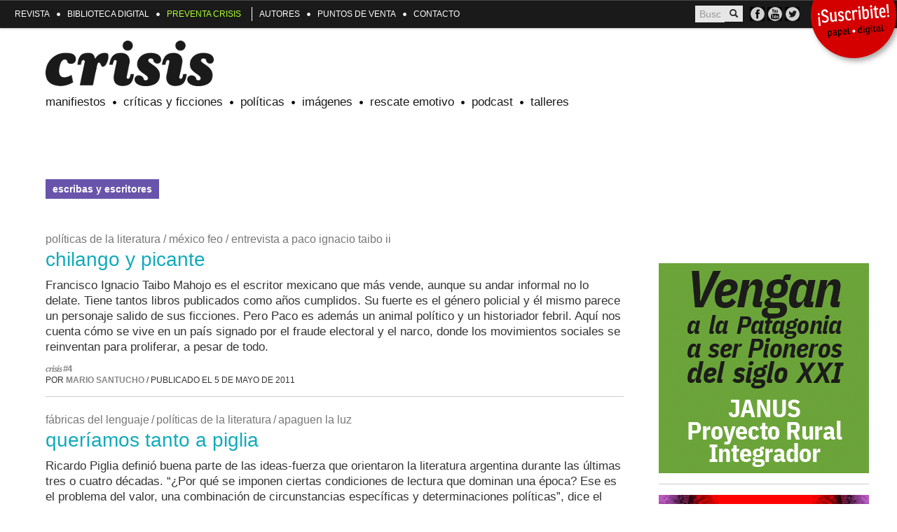

--- FILE ---
content_type: text/html; charset=utf-8
request_url: https://revistacrisis.com.ar/escribas-y-escritores
body_size: 11834
content:
<!DOCTYPE html>
<html lang="es" dir="ltr"
  xmlns:fb="http://ogp.me/ns/fb#"
  xmlns:og="http://ogp.me/ns#"
  xmlns:article="http://ogp.me/ns/article#"
  xmlns:book="http://ogp.me/ns/book#"
  xmlns:profile="http://ogp.me/ns/profile#"
  xmlns:video="http://ogp.me/ns/video#"
  xmlns:product="http://ogp.me/ns/product#">
<head profile="http://www.w3.org/1999/xhtml/vocab">
  <meta charset="utf-8">
  <meta name="viewport" content="width=device-width, initial-scale=1.0">
  <meta http-equiv="Content-Type" content="text/html; charset=utf-8" />
<meta name="abstract" content="Crisis es una publicación de crítica política y cultural" />
<meta name="news_keywords" content="crisis,revista,politica,cultura,argentina" />
<meta name="generator" content="Drupal 7 (http://drupal.org)" />
<link rel="image_src" href="https://revistacrisis.com.ar/sites/default/files/notas/revista-crisis-57_0.jpg" />
<link rel="canonical" href="https://revistacrisis.com.ar/escribas-y-escritores" />
<link rel="shortlink" href="https://revistacrisis.com.ar/taxonomy/term/61" />
<meta property="og:site_name" content="Revista Crisis" />
<meta property="og:type" content="article" />
<meta property="og:url" content="https://revistacrisis.com.ar/escribas-y-escritores" />
<meta property="og:title" content="Escribas y escritores" />
<meta property="og:image" content="https://revistacrisis.com.ar/sites/default/files/notas/revista-crisis-57_0.jpg" />
<meta name="twitter:card" content="summary" />
<meta name="twitter:site" content="@CrisisRevista" />
<meta name="twitter:site:id" content="170780382" />
<meta name="twitter:title" content="Escribas y escritores" />
<meta name="twitter:url" content="https://revistacrisis.com.ar/escribas-y-escritores" />
<meta name="twitter:image" content="https://revistacrisis.com.ar/sites/default/files/notas/revista-crisis-57_0.jpg" />
<link rel="shortcut icon" href="https://revistacrisis.com.ar/favicon.ico" type="image/vnd.microsoft.icon" />
<link rel="icon" href="https://revistacrisis.com.ar/favicon-16x16.png" sizes="16x16" />
<meta name="msvalidate.01" content="11A71D3676C3181630D69ACFA166BB08" />
<link rel="icon" href="https://revistacrisis.com.ar/favicon-32x32.png" sizes="32x32" />
<meta name="google-site-verification" content="VYJ8GwwJYHzDiTP-7iRoIXYaQmBxvSaskcx8LlKfAn4" />
<noscript><img height="1" width="1" style="display:none" src="https://www.facebook.com/tr?id=768966456644547&ev=PageView&noscript=1"/></noscript>  <title>Escribas y escritores | Revista Crisis</title>
  <link type="text/css" rel="stylesheet" href="/profiles/crisis/themes/crisis/css/fonts.css" media="all" />
  <link type="text/css" rel="stylesheet" href="https://revistacrisis.com.ar/sites/default/files/css/css_lQaZfjVpwP_oGNqdtWCSpJT1EMqXdMiU84ekLLxQnc4.css" media="all" />
<link type="text/css" rel="stylesheet" href="https://revistacrisis.com.ar/sites/default/files/css/css_tuqeOBz1ozigHOvScJR2wasCmXBizZ9rfd58u6_20EE.css" media="all" />
<link type="text/css" rel="stylesheet" href="https://revistacrisis.com.ar/sites/default/files/css/css_BpyxyozuiWRYXaWR9TbmobNUfvvWBxIIOBRHRL0L57E.css" media="all" />
<link type="text/css" rel="stylesheet" href="https://revistacrisis.com.ar/sites/default/files/css/css_u_jhBifLeZK4wT8UNndsX-HaH9Fm_wOUlsPDAfEhvqA.css" media="all" />
<link type="text/css" rel="stylesheet" href="https://revistacrisis.com.ar/sites/default/files/css/css_8Y_c83J-zWYyurv2VP-nz_jaF83SrzWb2ATBcNTycnk.css" media="all" />
  <!-- zzz -->
  <!-- standart html -->
  <!--  -->
  <!-- HTML5 element support for IE6-8 -->
  <!--[if lt IE 9]>
    <script src="//html5shiv.googlecode.com/svn/trunk/html5.js"></script>
  <![endif]-->
  <script src="https://revistacrisis.com.ar/sites/default/files/js/js_bqVlgfbeuDggPkPSrGcqBpwdyJbyGatunP0WyOTboxY.js"></script>
<script src="https://revistacrisis.com.ar/sites/default/files/js/js_kk2vH0jnj_QqyxbiWjf2Vr_MSKwbwPI9hlYZ1m6ffkY.js"></script>
<script src="https://revistacrisis.com.ar/sites/default/files/js/js_MN4GIHRczZUE0sWjeK2FI-mF5oC11OInGMdNuMv1TZY.js"></script>
<script src="https://revistacrisis.com.ar/sites/default/files/js/js_Xdp_56Kwrjh9XNxqhxmaYOwIKVvPB-7wqAz_R60LA6w.js"></script>
<script src="https://revistacrisis.com.ar/sites/default/files/js/js_aA6KFjPdQTko1CBwx9eKs-D117CbC2voRSI1UUAEiUA.js"></script>
<script>(function(i,s,o,g,r,a,m){i["GoogleAnalyticsObject"]=r;i[r]=i[r]||function(){(i[r].q=i[r].q||[]).push(arguments)},i[r].l=1*new Date();a=s.createElement(o),m=s.getElementsByTagName(o)[0];a.async=1;a.src=g;m.parentNode.insertBefore(a,m)})(window,document,"script","https://www.google-analytics.com/analytics.js","ga");ga("create", "UA-67449237-1", {"cookieDomain":"auto"});ga("set", "anonymizeIp", true);ga("send", "pageview");</script>
<script src="https://revistacrisis.com.ar/sites/default/files/js/js_MJLNLZV4hSywi_HSwy-ouSYFzRieZ384uDT1DfxV8vI.js"></script>
<script src="https://revistacrisis.com.ar/sites/default/files/js/js_r1Z_B__9-n0QVKYiurc_P5aV3td4yLMggQv_rPhsJ2w.js"></script>
<script>jQuery.extend(Drupal.settings, {"basePath":"\/","pathPrefix":"","ajaxPageState":{"theme":"crisis","theme_token":"kgl0QwYWe0v7Bu2gGjSmHqK3rm96YVA4BV_ef5oc6Fc","jquery_version":"1.10","js":{"public:\/\/google_tag\/google_tag.script.js":1,"sites\/all\/modules\/jquery_update\/replace\/jquery\/1.10\/jquery.js":1,"misc\/jquery-extend-3.4.0.js":1,"misc\/jquery.once.js":1,"misc\/drupal.js":1,"sites\/all\/modules\/jquery_update\/replace\/ui\/ui\/jquery.ui.core.js":1,"sites\/all\/modules\/jquery_update\/replace\/ui\/external\/jquery.cookie.js":1,"sites\/all\/modules\/jquery_update\/replace\/jquery.form\/4\/jquery.form.js":1,"misc\/ajax.js":1,"sites\/all\/modules\/jquery_update\/js\/jquery_update.js":1,"sites\/all\/modules\/simpleads\/simpleads.js":1,"public:\/\/languages\/es_-MtH7-mKE6vPgcJvI6wyaxfOg3jZpV9568Ph3bEvcZ0.js":1,"profiles\/crisis\/themes\/bootstrap\/js\/progress.js":1,"sites\/all\/modules\/ctools\/js\/modal.js":1,"sites\/all\/modules\/modal_forms\/js\/modal_forms_popup.js":1,"sites\/all\/modules\/google_analytics\/googleanalytics.js":1,"0":1,"profiles\/crisis\/themes\/bootstrap_everywhere\/bootstrap\/js\/bootstrap.min.js":1,"profiles\/crisis\/themes\/crisis\/js\/crisis.js":1,"public:\/\/facebook_tracking_pixel\/fb_tkpx.768966456644547.js":1},"css":{"modules\/system\/system.base.css":1,"misc\/ui\/jquery.ui.core.css":1,"misc\/ui\/jquery.ui.theme.css":1,"sites\/all\/modules\/date\/date_api\/date.css":1,"sites\/all\/modules\/date\/date_popup\/themes\/datepicker.1.7.css":1,"modules\/field\/theme\/field.css":1,"sites\/all\/modules\/simpleads\/simpleads.css":1,"sites\/all\/modules\/views\/css\/views.css":1,"sites\/all\/modules\/ckeditor\/css\/ckeditor.css":1,"sites\/all\/modules\/ctools\/css\/ctools.css":1,"sites\/all\/modules\/ctools\/css\/modal.css":1,"sites\/all\/modules\/modal_forms\/css\/modal_forms_popup.css":1,"sites\/all\/modules\/panels\/css\/panels.css":1,"profiles\/crisis\/themes\/bootstrap_everywhere\/css\/bootstrap_everywhere.css":1,"profiles\/crisis\/themes\/bootstrap_everywhere\/bootstrap\/css\/bootstrap.min.css":1,"profiles\/crisis\/themes\/crisis\/css\/crisis.css":1}},"jcarousel":{"ajaxPath":"\/jcarousel\/ajax\/views"},"CToolsModal":{"loadingText":"Loading...","closeText":"Close Window","closeImage":"\u003Cimg src=\u0022https:\/\/revistacrisis.com.ar\/sites\/all\/modules\/ctools\/images\/icon-close-window.png\u0022 alt=\u0022Close window\u0022 title=\u0022Close window\u0022 \/\u003E","throbber":"\u003Cimg src=\u0022https:\/\/revistacrisis.com.ar\/sites\/all\/modules\/ctools\/images\/throbber.gif\u0022 alt=\u0022Cargando\u0022 title=\u0022Loading...\u0022 \/\u003E"},"modal-popup-small":{"modalSize":{"type":"fixed","width":300,"height":300},"modalOptions":{"opacity":0.85,"background":"#000"},"animation":"fadeIn","modalTheme":"ModalFormsPopup","throbber":"\u003Cimg src=\u0022https:\/\/revistacrisis.com.ar\/sites\/all\/modules\/modal_forms\/images\/loading_animation.gif\u0022 alt=\u0022Loading...\u0022 title=\u0022Cargando\u0022 \/\u003E","closeText":"Close"},"modal-popup-medium":{"modalSize":{"type":"fixed","width":550,"height":450},"modalOptions":{"opacity":0.85,"background":"#000"},"animation":"fadeIn","modalTheme":"ModalFormsPopup","throbber":"\u003Cimg src=\u0022https:\/\/revistacrisis.com.ar\/sites\/all\/modules\/modal_forms\/images\/loading_animation.gif\u0022 alt=\u0022Loading...\u0022 title=\u0022Cargando\u0022 \/\u003E","closeText":"Close"},"modal-popup-large":{"modalSize":{"type":"scale","width":0.8,"height":0.8},"modalOptions":{"opacity":0.85,"background":"#000"},"animation":"fadeIn","modalTheme":"ModalFormsPopup","throbber":"\u003Cimg src=\u0022https:\/\/revistacrisis.com.ar\/sites\/all\/modules\/modal_forms\/images\/loading_animation.gif\u0022 alt=\u0022Loading...\u0022 title=\u0022Cargando\u0022 \/\u003E","closeText":"Close"},"simpleads":{"url":{"ckeditor":"\/simpleads\/dashboard\/ckeditor"},"modulepath":"sites\/all\/modules\/simpleads"},"better_exposed_filters":{"views":{"taxonomias":{"displays":{"panel_pane_5":{"filters":[]}}}}},"googleanalytics":{"trackOutbound":1,"trackMailto":1,"trackDownload":1,"trackDownloadExtensions":"7z|aac|arc|arj|asf|asx|avi|bin|csv|doc(x|m)?|dot(x|m)?|exe|flv|gif|gz|gzip|hqx|jar|jpe?g|js|mp(2|3|4|e?g)|mov(ie)?|msi|msp|pdf|phps|png|ppt(x|m)?|pot(x|m)?|pps(x|m)?|ppam|sld(x|m)?|thmx|qtm?|ra(m|r)?|sea|sit|tar|tgz|torrent|txt|wav|wma|wmv|wpd|xls(x|m|b)?|xlt(x|m)|xlam|xml|z|zip"}});</script>
</head>
<body class="html not-front not-logged-in no-sidebars page-taxonomy page-taxonomy-term page-taxonomy-term- page-taxonomy-term-61   taxonomy-escribas-y-escritores " >
  <div id="skip-link">
    <a href="#main-content" class="element-invisible element-focusable">Pasar al contenido principal</a>
  </div>
  <noscript aria-hidden="true"><iframe src="https://www.googletagmanager.com/ns.html?id=GTM-KLDBPDC" height="0" width="0" style="display:none;visibility:hidden"></iframe></noscript>  
<div id="skip-link">
  <a class="element-invisible element-focusable" href="#main-content">Jump to main content</a>
</div>

  <!-- template -->
    <div class="header-top clearfix">
      <div class="panel-pane pane-panels-mini pane-header-top bg-dark white  js-fixed-top"  id="header-top" >
  
      
  
  <div class="pane-content">
    
  <div class="row">
    <div class="panel-pane pane-custom pane-1"  >
  
      
  
  <div class="pane-content">
    <div id="movil-topbar">
<div id="movil-search-form" style="display:none;">
   <form accept-charset="UTF-8" action="/resultados_de_busqueda" class="" id="search-block-form-movil" method="get">
   <input class="search-input" name="search_api_views_fulltext" placeholder="..." title="Escriba lo que quiere buscar." type="text" value="" />
   <input type="submit" value="Buscar" />
   </form>
</div>
<div id="movil-logo"><a href="/"><svg height="35" viewbox="0 0 120 35" width="120"><path d="m 62.228011,4.8220806 c 0,-1.9578 -1.63267,-3.5596 -3.57394,-3.5596 -1.94156,0 -3.57423,1.6018 -3.57423,3.6042 0,1.9576 1.63267,3.5594 3.57423,3.5594 1.94127,0 3.57394,-1.6018 3.57394,-3.604 m -40.2838,9.7888004 c 0,-4.138 -4.10351,-4.583 -7.41281,-4.583 -7.45676,0 -14.0314,6.3183 -14.0314,14.2381 0,6.6299 4.63308,9.4329 10.7221,9.4329 3.48573,0 6.2215,-1.068 8.8248,-2.6251 l -1.19131,-5.2504 c -1.58842,0.9788 -3.26534,1.7354 -5.16265,1.7354 -2.6033,0 -3.6179,-1.9579 -3.6179,-4.4941 0,-2.4026 0.97064,-8.2313 4.01501,-8.2313 3.0004,0 0.3971,3.0256 4.58911,3.0256 1.94127,0 3.26505,-1.4685 3.26505,-3.2481 m 22.98779,-1.6907 c 0,-1.6018 0.17671,-2.8923 -2.64727,-2.8923 -2.73576,0 -5.47153,1.8689 -6.44217,3.96 l -0.30889,0 c -0.79421,-2.5805 -1.72088,-3.96 -4.63307,-3.96 -4.89772,0 -6.70681,1.9578 -7.54498,6.7631 l -0.30889,1.7353 2.42687,0 c 0.22039,-1.0234 0.44107,-3.3371 1.8091,-3.3371 0.79421,0 1.05884,0.7119 0.92638,1.3795 l -3.48572,16.6852 9.26615,0 2.42658,-11.5684 c 0.22068,-1.0234 0.57382,-4.672 1.72088,-4.672 1.58842,0 1.32378,2.8923 2.86824,2.8923 2.29441,0 3.92679,-4.6276 3.92679,-6.9856 m 18.13432,12.2803 -2.42687,0 c -0.13218,0.5783 -0.26464,1.3792 -0.48532,2.0911 -0.26464,0.7119 -0.57353,1.246 -1.32378,1.246 -0.61749,0 -0.97063,-0.4005 -0.97063,-1.0234 0,-0.1336 0,-0.2226 0.0442,-0.3559 l 1.89731,-9.2103 c 0.13217,-0.6673 0.22039,-1.3793 0.22039,-2.0469 0,-3.7375 -2.64727,-5.8732 -6.22121,-5.8732 -4.94196,0 -7.19241,2.9366 -8.03058,7.5196 l -0.17643,0.9788 2.42659,0 c 0.0882,-0.5783 0.26493,-1.3792 0.4856,-2.0911 0.22039,-0.712 0.57353,-1.246 1.32349,-1.246 0.61778,0 0.97093,0.4005 0.97093,1.0234 0,0.1336 0,0.2226 -0.0443,0.3561 l -1.8973,9.2101 c -0.88243,4.3605 1.1031,7.9201 6.00081,7.9201 4.94197,0 7.05995,-2.0022 7.89812,-6.7631 l 0.30889,-1.7353 z m 19.14922,-10.1892 c 0.0443,-3.7375 -4.19172,-4.9834 -7.23609,-4.9834 -4.85375,0 -9.57504,2.7587 -9.619,8.1426 -0.0882,6.0512 7.58923,7.0746 7.54497,10.0556 0,0.9344 -0.57353,1.4684 -1.45595,1.4684 -0.61778,0 -0.88242,-0.089 -1.41199,-0.3561 -0.17642,-2.0468 -1.76484,-3.2035 -3.75065,-3.2035 -1.41199,0 -2.77973,1.2903 -2.77973,2.7588 -0.044,3.7818 4.58882,4.9388 7.58923,4.9388 5.11839,0 10.23679,-1.8689 10.28104,-7.8311 0.0882,-6.2738 -8.20702,-8.3203 -8.16305,-10.4117 0,-0.9342 0.57353,-1.5572 1.54445,-1.5572 0.79421,0 1.14706,0.1779 1.8091,0.5338 0.22038,1.6463 1.19131,3.1591 3.0004,3.1591 1.58842,0 2.64727,-1.1123 2.64727,-2.7141 M 99.511991,4.8220806 c 0,-1.9578 -1.63267,-3.5596 -3.57394,-3.5596 -1.94156,0 -3.57423,1.6018 -3.57423,3.6043 0,1.9575 1.63267,3.5593 3.57423,3.5593 1.94127,0 3.57394,-1.6018 3.57394,-3.604 m 0.838459,20.3784004 -2.426879,0 c -0.13247,0.5783 -0.26493,1.3792 -0.48532,2.0911 -0.26493,0.7119 -0.57382,1.246 -1.32378,1.246 -0.61778,0 -0.97063,-0.4005 -0.97063,-1.0234 0,-0.1336 0,-0.2226 0.044,-0.3559 l 1.89731,-9.2103 c 0.13246,-0.6673 0.22068,-1.3793 0.22068,-2.0469 0,-3.7375 -2.64756,-5.8732 -6.2215,-5.8732 -4.94196,0 -7.19212,2.9366 -8.03058,7.5196 l -0.17643,0.9788 2.42688,0 c 0.0882,-0.5783 0.26464,-1.3792 0.48531,-2.0911 0.22068,-0.712 0.57354,-1.246 1.32378,-1.246 0.61778,0 0.97064,0.4005 0.97064,1.0234 0,0.1336 0,0.2226 -0.0443,0.3561 l -1.8973,9.2101 c -0.88242,4.3605 1.1031,7.9201 6.0011,7.9201 4.94168,0 7.05966,-2.0022 7.898129,-6.7631 z m 19.14921,-10.1892 c 0.044,-3.7375 -4.19172,-4.9834 -7.23638,-4.9834 -4.85375,0 -9.57475,2.7587 -9.619,8.1426 -0.0882,6.0512 7.58923,7.0746 7.54527,10.0556 0,0.9344 -0.57382,1.4684 -1.45625,1.4684 -0.61778,0 -0.88242,-0.089 -1.41199,-0.3561 -0.17642,-2.0468 -1.76484,-3.2035 -3.75036,-3.2035 -1.41199,0 -2.77973,1.2903 -2.77973,2.7588 -0.0443,3.7818 4.58882,4.9388 7.58923,4.9388 5.11839,0 10.23679,-1.8689 10.28075,-7.8311 0.0882,-6.2738 -8.20701,-8.3203 -8.16276,-10.4117 0,-0.9342 0.57353,-1.5572 1.54416,-1.5572 0.79421,0 1.14735,0.1779 1.8091,0.5338 0.22068,1.6463 1.19131,3.1591 3.0004,3.1591 1.58842,0 2.64756,-1.1123 2.64756,-2.7141"></path></svg></a></div>
<div id="movil-busqueda" title="buscar"><svg width="35" height="35" viewBox="0 0 35 35"><path d="m 15.557475,4.1216622 c -3.017059,-0.043825 -5.9233535,1.135602 -8.0566409,3.2695312 -4.3583688,4.3591916 -4.3583688,11.4259646 0,15.7851556 3.6616029,3.653814 9.3537709,4.313401 13.7539069,1.59375 0.0821,0.350914 0.254671,0.68436 0.529296,0.958985 l 5.65625,5.658203 c 0.783475,0.783474 2.044651,0.783474 2.828125,0 l 0.707032,-0.707031 c 0.783475,-0.783474 0.783474,-2.044651 0,-2.828125 l -5.65625,-5.658203 C 25.087244,21.961978 24.8113,21.80807 24.520365,21.713459 27.647232,17.274931 27.127096,11.230301 23.287944,7.3911934 21.234574,5.337191 18.461512,4.1643498 15.557475,4.1216622 Z m -0.0625,4.3300781 c 1.777592,0.025618 3.475208,0.7430584 4.732422,1.9999997 2.669146,2.668455 2.669146,6.995608 0,9.664063 -2.668455,2.669146 -6.995608,2.669146 -9.664063,0 -2.6691458,-2.668455 -2.6691458,-6.995608 0,-9.664063 1.306031,-1.3057648 3.085023,-2.0272254 4.931641,-1.9999997 z" /></svg></div>
<div id="movil-menu-toggle"><div class="hamburger top"></div><div class="hamburger middle"></div><div class="hamburger bottom"></div></div>
</div>  </div>

  
  </div>
<div class="panel-separator"></div><div class="panel-pane pane-custom pane-2"  >
  
      
  
  <div class="pane-content">
    <div id="popup-message" >
   <div class="close"><svg width="35" height="35" viewBox="0 0 35 35"><path d="M 10.289062 7.5800781 C 9.7778243 7.5800781 9.2667372 7.7762316 8.875 8.1679688 L 8.1679688 8.875 C 7.3844944 9.6584743 7.3844944 10.919651 8.1679688 11.703125 L 13.964844 17.5 L 8.1679688 23.296875 C 7.3844944 24.080349 7.3844944 25.341526 8.1679688 26.125 L 8.875 26.832031 C 9.6584743 27.615506 10.919651 27.615506 11.703125 26.832031 L 17.5 21.035156 L 23.296875 26.832031 C 24.080349 27.615506 25.341526 27.615506 26.125 26.832031 L 26.832031 26.125 C 27.615506 25.341526 27.615506 24.080349 26.832031 23.296875 L 21.035156 17.5 L 26.832031 11.703125 C 27.615506 10.919651 27.615506 9.6584743 26.832031 8.875 L 26.125 8.1679688 C 25.341526 7.3844944 24.080349 7.3844944 23.296875 8.1679688 L 17.5 13.964844 L 11.703125 8.1679688 C 11.311388 7.7762316 10.800301 7.5800781 10.289062 7.5800781 z " /></svg></div>
   <h4><a href="/tienda">¡Suscribite a Crisis!</a></h4>
   <p><a href="/tienda">Suscribite a Crisis Digital o Papel</a></p>
</div>  </div>

  
  </div>
<div class="panel-separator"></div><div class="panel-pane pane-block pane-menu-menu-menu-moviles menu-moviles"  id="menu-moviles" >
  
      
  
  <div class="pane-content">
    <ul class="menu nav"><li class="first leaf"><a href="/tienda" id="suscripcion-item">Tienda / Suscripción</a></li>
<li class="leaf"><a href="/revista">Revista</a></li>
<li class="leaf"><a href="/biblioteca-digital">Biblioteca Digital</a></li>
<li class="leaf"><a href="/puntos-de-venta">Puntos de venta</a></li>
<li class="leaf"><a href="/autores">Autores</a></li>
<li class="leaf"><a href="/contacto">Contacto</a></li>
<li class="leaf principal-movil"><a href="/manifiestos">Manifiestos</a></li>
<li class="leaf principal-movil"><a href="/criticas-y-ficciones">Críticas y ficciones</a></li>
<li class="leaf principal-movil"><a href="/politicas-personajes-territorios">Políticas</a></li>
<li class="leaf principal-movil"><a href="/imagenes">Imágenes</a></li>
<li class="leaf principal-movil"><a href="/rescate-emotivo">Rescate emotivo</a></li>
<li class="leaf principal-movil"><a href="/podcast">Podcast</a></li>
<li class="last leaf"><a href="/talleres">Talleres</a></li>
</ul>  </div>

  
  </div>
<div class="panel-separator"></div><div class="panel-pane pane-block pane-menu-menu-menu-terciario header-top-menu menu-terciario hidden-phone"  id="header-top-menu-ter" >
  
      
  
  <div class="pane-content">
    <ul class="menu nav"><li class="first leaf"><a href="/revista">Revista</a></li>
<li class="leaf"><a href="/biblioteca-digital">Biblioteca Digital</a></li>
<li class="last leaf"><a href="https://revistacrisis.com.ar/tienda" style="color:rgb(173, 255, 47);">Preventa Crisis</a></li>
</ul>  </div>

  
  </div>
<div class="panel-separator"></div><div class="panel-pane pane-block pane-menu-menu-menu-secundario header-top-menu hidden-phone"  id="header-top-menu" >
  
      
  
  <div class="pane-content">
    <ul class="menu nav"><li class="first leaf"><a href="/autores">Autores</a></li>
<li class="leaf"><a href="/puntos-de-venta">Puntos de venta</a></li>
<li class="last leaf"><a href="/contacto">Contacto</a></li>
</ul>  </div>

  
  </div>
<div class="panel-separator"></div><div class="panel-pane pane-block pane-system-user-menu header-top-menu crisis-user-menu"  >
  
      
  
  <div class="pane-content">
    <ul class="menu nav"><li class="first last leaf"><a href="/user/login">Iniciar sesión</a></li>
</ul>  </div>

  
  </div>
<div class="panel-separator"></div><div class="panel-pane pane-block pane-menu-menu-menu-redes-sociales header-top-menu hidden-phone"  >
  
      
  
  <div class="pane-content">
    <ul class="menu nav"><li class="first leaf"><a href="http://www.facebook.com/pages/Revista-crisis/147943525247726?ref=ts&amp;fref=ts" class="facebook_menu_item">FB</a></li>
<li class="leaf"><a href="http://www.youtube.com/user/RevistaCrisis" class="youtube_menu_item">Crisis TV</a></li>
<li class="last leaf"><a href="http://twitter.com/CrisisRevista" class="twitter_menu_item" target="_blank">TW</a></li>
</ul>  </div>

  
  </div>
<div class="panel-separator"></div><div class="panel-pane pane-block pane-block-1 busqueda-top hidden-phone"  >
  
      
  
  <div class="pane-content">
    <form accept-charset="UTF-8" action="/resultados_de_busqueda" class="form-search content-search" id="search-block-form" method="get">
<div>
<div class="container-inline">
<div class="input-append"><input class="search-query span8 form-text" id="edit-search-block-form--2" name="search_api_views_fulltext" placeholder="Buscar" title="Escriba lo que quiere buscar." type="text" value="" /><button class="btn" type="submit"><i class="icon-search"></i><span class="element-invisible">Buscar</span></button></div>
</div>
</div>
</form>
  </div>

  
  </div>
<div class="panel-separator"></div><div class="panel-pane pane-custom pane-3"  >
  
      
  
  <div class="pane-content">
    <div id="suscribite"><a href="/suscripcion" title="¡Suscribite!">¡Suscribite!</a></div>
  </div>

  
  </div>
  </div> <!-- /row -->
  </div>

  
  </div>
    </div>
  

<div class="container">

      <div class="header clearfix offset1">
      <div class="panel-pane pane-page-logo span47"  id="logo" >
  
      
  
  <div class="pane-content">
    <a href="/" rel="home" id="logo" title="Inicio"><img src="https://revistacrisis.com.ar/profiles/crisis/themes/crisis/logo-i.png" alt="Inicio" /></a>  </div>

  
  </div>
<div class="panel-separator"></div><div class="panel-pane pane-block pane-system-main-menu span black clearfix hidden-phone"  id="menu-principal" >
  
      
  
  <div class="pane-content">
    <ul class="menu nav"><li class="first leaf"><a href="/manifiestos">Manifiestos</a></li>
<li class="leaf"><a href="/criticas-y-ficciones">Críticas y ficciones</a></li>
<li class="leaf"><a href="/politicas-personajes-territorios">Políticas</a></li>
<li class="leaf"><a href="/imagenes">Imágenes</a></li>
<li class="leaf"><a href="/rescate-emotivo">Rescate emotivo</a></li>
<li class="leaf"><a href="/podcast">Podcast</a></li>
<li class="last leaf"><a href="/talleres">Talleres</a></li>
</ul>  </div>

  
  </div>
    </div>
  

  <div class="row">
          <div id="main-content" class="span48">
        <div class="panel-pane pane-page-content"  >
  
      
  
  <div class="pane-content">
    

<div class="container">

  <div class="row">
    
      <div id="main-main-content" class="span33 offset1">
        <div class="panel-pane pane-views-panes pane-taxonomias-panel-pane-5 span33"  id="seccion-contenidos" >
  
      
  
  <div class="pane-content">
    <div class="view view-taxonomias view-id-taxonomias view-display-id-panel_pane_5 view-dom-id-1684cc27c81ec074d74cada70d5b865e">
            <div class="view-header">
      <h2 class="etiquetas">Escribas y escritores</h2>
    </div>
  
  
  
      <div class="view-content">
        <div>
      
  <div class="views-field views-field-nothing">        <span class="field-content"><div class="clearfix seccion-contenidos-content">
<div class="seccion-contenidos-content-volanta volanta">políticas de la literatura / méxico feo / entrevista a Paco Ignacio Taibo II</div>
<div class="seccion-contenidos-content-titulo titulo"><a href="/notas/chilango-y-picante">Chilango y picante</a></div>
<div class="seccion-contenidos-content-copete copete">Francisco Ignacio Taibo Mahojo es el escritor mexicano que más vende, aunque su andar informal no lo delate. Tiene tantos libros publicados como años cumplidos. Su fuerte es el género policial y él mismo parece un personaje salido de sus ficciones. Pero Paco es además un animal político y un historiador febril. Aquí nos cuenta cómo se vive en un país signado por el fraude electoral y el narco, donde los movimientos sociales se reinventan para proliferar, a pesar de todo.</div>
<div class="seccion-contenidos-content-numero numero">Crisis <a href="/revista/4">#4</a></div>
<div class="seccion-contenidos-content-publicacion publicacion">Por <a href="/autores/mario-santucho">Mario Santucho</a> / Publicado el 5 de Mayo de 2011</div>
</div></span>  </div>  </div>
  <div>
      
  <div class="views-field views-field-nothing">        <span class="field-content"><div class="clearfix seccion-contenidos-content">
<div class="seccion-contenidos-content-volanta volanta">fábricas del lenguaje / políticas de la literatura / apaguen la luz</div>
<div class="seccion-contenidos-content-titulo titulo"><a href="/notas/queriamos-tanto-piglia">Queríamos tanto a Piglia</a></div>
<div class="seccion-contenidos-content-copete copete">Ricardo Piglia definió buena parte de las ideas-fuerza que orientaron la literatura argentina durante las últimas tres o cuatro décadas. “¿Por qué se imponen ciertas condiciones de lectura que dominan una época? Ese es el problema del valor, una combinación de circunstancias específicas y determinaciones políticas”, dice el escritor en Crítica y Ficción (1986). Para honrar sus iluminaciones, estos criterios deberían ser aplicados a su propia obra y a su posición en el campo intelectual. </div>
<div class="seccion-contenidos-content-numero numero">Crisis <a href="/revista/3">#3</a></div>
<div class="seccion-contenidos-content-publicacion publicacion">Por <a href="/autores/diego-vecino">Diego Vecino</a> / Publicado el 7 de Enero de 2017</div>
</div></span>  </div>  </div>
  <div>
      
  <div class="views-field views-field-nothing">        <span class="field-content"><div class="clearfix seccion-contenidos-content">
<div class="seccion-contenidos-content-volanta volanta">políticas de la literatura / arqueologías afterpop / escritor entre orillas</div>
<div class="seccion-contenidos-content-titulo titulo"><a href="/notas/el-hombre-boomerang">el hombre boomerang</a></div>
<div class="seccion-contenidos-content-copete copete">Como si viniera de alguno de los futuros derruidos que pueblan gran parte de la narrativa argentina actual, Elvio Gandolfo fue contemporáneo mucho tiempo antes de que el presente aconteciera. Su obra multifacética y genial,  su curiosidad omnívora y su apuesta por la imaginación lo colocan como una figura ineludible de nuestra literatura. En esta entrevista recorre su obra, su pasado y opina con firmeza sobre el cánon.</div>
<div class="seccion-contenidos-content-numero numero">Crisis <a href="/revista/28">#28</a></div>
<div class="seccion-contenidos-content-publicacion publicacion">Por <a href="/autores/mariano-vespa-0">Mariano Vespa</a> / Publicado el 16 de Septiembre de 2017</div>
</div></span>  </div>  </div>
  <div>
      
  <div class="views-field views-field-nothing">        <span class="field-content"><div class="clearfix seccion-contenidos-content">
<div class="seccion-contenidos-content-volanta volanta"></div>
<div class="seccion-contenidos-content-titulo titulo"><a href="/notas/la-llegada-de-un-tipo-duro">La llegada de un tipo duro</a></div>
<div class="seccion-contenidos-content-copete copete">Nicolás Mavrakis escribió sobre "Noche Caliente. Dos historias de Jack Reacher", del novelista inglés Lee Child, publicado recientemente por la editorial Blatt y Ríos. El personaje de Reacher fue interpretado en el cine por Tom Cruise.</div>
<div class="seccion-contenidos-content-numero numero"></div>
<div class="seccion-contenidos-content-publicacion publicacion">Por <a href="/autores/nicolas-mavrakis">Nicolás Mavrakis</a> / Publicado el 13 de Junio de 2017</div>
</div></span>  </div>  </div>
  <div>
      
  <div class="views-field views-field-nothing">        <span class="field-content"><div class="clearfix seccion-contenidos-content">
<div class="seccion-contenidos-content-volanta volanta">Políticas de la literatura / Sagat / Costumbrismo hard</div>
<div class="seccion-contenidos-content-titulo titulo"><a href="/notas/los-bordes-de-la-autoficcion">los bordes de la autoficción </a></div>
<div class="seccion-contenidos-content-copete copete">Flavio Lo Presti escribió sobre la obra de Pablo Ramos.</div>
<div class="seccion-contenidos-content-numero numero">Crisis <a href="/revista/27">#27</a></div>
<div class="seccion-contenidos-content-publicacion publicacion">Por <a href="/autores/flavio-lo-presti">Flavio Lo Presti </a> / Publicado el 5 de Abril de 2017</div>
</div></span>  </div>  </div>
  <div>
      
  <div class="views-field views-field-nothing">        <span class="field-content"><div class="clearfix seccion-contenidos-content">
<div class="seccion-contenidos-content-volanta volanta">Los buenos servicios / El Turco y su neblina / Supertroll</div>
<div class="seccion-contenidos-content-titulo titulo"><a href="/notas/la-vigencia-de-un-corsario">La vigencia de un corsario </a></div>
<div class="seccion-contenidos-content-copete copete">Repudiado y glorificado, acusado y celebrado, el siempre esquivo Jorge Asís escribió sus "Memorias Tergiversadas", otra novela donde se encarga de llenar los espacios vacíos de su sistema biográfico-ficcional. La vigencia de un escritor que, siempre ajeno a las taras del sistema cultural, puso a Clarín de rodillas, no hizo silencio ante la corrupción kirchnerista y hoy hace temblar a los trolls de Cambiemos a través de su trinchera web. </div>
<div class="seccion-contenidos-content-numero numero"></div>
<div class="seccion-contenidos-content-publicacion publicacion">Por <a href="/autores/nicolas-mavrakis">Nicolás Mavrakis</a> / Publicado el 31 de Marzo de 2017</div>
</div></span>  </div>  </div>
  <div>
      
  <div class="views-field views-field-nothing">        <span class="field-content"><div class="clearfix seccion-contenidos-content">
<div class="seccion-contenidos-content-volanta volanta"></div>
<div class="seccion-contenidos-content-titulo titulo"><a href="/notas/el-gran-hermano-mandarin">el gran hermano mandarín </a></div>
<div class="seccion-contenidos-content-copete copete">Alejandro Galliano escribe sobre la historia de la televisión central china. </div>
<div class="seccion-contenidos-content-numero numero">Crisis <a href="/revista/26">#26</a></div>
<div class="seccion-contenidos-content-publicacion publicacion">Por <a href="/autores/alejandro-galliano">Alejandro Galliano</a> / Publicado el 20 de Enero de 2017</div>
</div></span>  </div>  </div>
  <div>
      
  <div class="views-field views-field-nothing">        <span class="field-content"><div class="clearfix seccion-contenidos-content">
<div class="seccion-contenidos-content-volanta volanta"></div>
<div class="seccion-contenidos-content-titulo titulo"><a href="/notas/querido-monstruo">querido monstruo </a></div>
<div class="seccion-contenidos-content-copete copete">Hernán Vanoli escribe sobre Antiborges, una compilación de Martín Lafforgue. </div>
<div class="seccion-contenidos-content-numero numero">Crisis <a href="/revista/26">#26</a></div>
<div class="seccion-contenidos-content-publicacion publicacion">Por <a href="/autores/hernan-vanoli">Hernán Vanoli</a> / Publicado el 20 de Enero de 2017</div>
</div></span>  </div>  </div>
  <div>
      
  <div class="views-field views-field-nothing">        <span class="field-content"><div class="clearfix seccion-contenidos-content">
<div class="seccion-contenidos-content-volanta volanta"></div>
<div class="seccion-contenidos-content-titulo titulo"><a href="/notas/kenny-g-no-autor-del-quijote">Kenny G, no-autor del Quijote</a></div>
<div class="seccion-contenidos-content-copete copete">Flavio Lo Presti analiza "Escrituras no creativas", de Kenneth Goldsmith, creador de Ubu Web</div>
<div class="seccion-contenidos-content-numero numero">Crisis <a href="/revista/24">#24</a></div>
<div class="seccion-contenidos-content-publicacion publicacion">Por <a href="/autores/flavio-lo-presti">Flavio Lo Presti </a> / Publicado el 11 de Diciembre de 2016</div>
</div></span>  </div>  </div>
  <div>
      
  <div class="views-field views-field-nothing">        <span class="field-content"><div class="clearfix seccion-contenidos-content">
<div class="seccion-contenidos-content-volanta volanta">diálogos / una isla en el tiempo / terror a la jeringuillas</div>
<div class="seccion-contenidos-content-titulo titulo"><a href="/notas/leonardo-padura-el-hombre-que-amaba-al-sarcasmo">Leonardo Padura, el hombre que amaba al sarcasmo</a></div>
<div class="seccion-contenidos-content-copete copete">Leonardo Padura es un testigo mordaz del cambio de siglo, y de signo, que enfrenta la revolución cubana. El autor de la saga policial protagonizada por Mario Conde hace resonar la voz de una generación aplazada, en una conversación sobre la literatura, el nihilismo y el escuálido pero conmovedor intento por forjar el propio destino, ni por dentro ni por fuera de las utopías, sino a través y más allá de ellas. 
</div>
<div class="seccion-contenidos-content-numero numero">Crisis <a href="/revista/9">#9</a></div>
<div class="seccion-contenidos-content-publicacion publicacion">Por <a href="/autores/mario-santucho">Mario Santucho</a> / Publicado el 10 de Octubre de 2015</div>
</div></span>  </div>  </div>
  <div>
      
  <div class="views-field views-field-nothing">        <span class="field-content"><div class="clearfix seccion-contenidos-content">
<div class="seccion-contenidos-content-volanta volanta"></div>
<div class="seccion-contenidos-content-titulo titulo"><a href="/notas/fantasias-y-matrioshkas-de-ayer-y-hoy">fantasías y matrioshkas de ayer y hoy</a></div>
<div class="seccion-contenidos-content-copete copete">Hernán Vanoli escribe sobre El primer hombre malo, novela prima de la multiartista estadounidense Miranda July. </div>
<div class="seccion-contenidos-content-numero numero">Crisis <a href="/revista/25">#25</a></div>
<div class="seccion-contenidos-content-publicacion publicacion">Por <a href="/autores/hernan-vanoli">Hernán Vanoli</a> / Publicado el 20 de Agosto de 2016</div>
</div></span>  </div>  </div>
  <div>
      
  <div class="views-field views-field-nothing">        <span class="field-content"><div class="clearfix seccion-contenidos-content">
<div class="seccion-contenidos-content-volanta volanta"></div>
<div class="seccion-contenidos-content-titulo titulo"><a href="/notas/mesianico-apocaliptico-y-visionario">Mesiánico, apocalíptico y visionario</a></div>
<div class="seccion-contenidos-content-copete copete">Mariano Canal escribe sobre "La Amargura Metódica", de Christian Ferrer</div>
<div class="seccion-contenidos-content-numero numero">Crisis <a href="/revista/23">#23</a></div>
<div class="seccion-contenidos-content-publicacion publicacion">Por <a href="/autores/mariano-canal">Mariano Canal</a> / Publicado el 15 de Junio de 2016</div>
</div></span>  </div>  </div>
  <div>
      
  <div class="views-field views-field-nothing">        <span class="field-content"><div class="clearfix seccion-contenidos-content">
<div class="seccion-contenidos-content-volanta volanta">SAGAT / la campaña del acierto / goriperonismo</div>
<div class="seccion-contenidos-content-titulo titulo"><a href="/notas/cambiaron">cambiaron</a></div>
<div class="seccion-contenidos-content-copete copete">Martín Rodríguez escribe sobre “Cambiamos”, el diario de campaña de Hernán Iglesias Ilia, funcionario en comunicación estratégica del PRO.</div>
<div class="seccion-contenidos-content-numero numero">Crisis <a href="/revista/24">#24</a></div>
<div class="seccion-contenidos-content-publicacion publicacion">Por <a href="/autores/martin-rodriguez">Martín Rodríguez </a> / Publicado el 19 de Mayo de 2016</div>
</div></span>  </div>  </div>
  <div>
      
  <div class="views-field views-field-nothing">        <span class="field-content"><div class="clearfix seccion-contenidos-content">
<div class="seccion-contenidos-content-volanta volanta">dejen de robar con la moral / el regreso de sullivan / lanata</div>
<div class="seccion-contenidos-content-titulo titulo"><a href="/notas/volvere-y-sere-millones">volveré y seré millones</a></div>
<div class="seccion-contenidos-content-copete copete">Hace tres años Diego Genoud se animó a explicar por qué el fundador de Página/12 pudo reinventarse de la mano de Clarín. Si hay algo atractivo en Lanata, decía, es su imagen de hombre solo que pone el cuerpo y avanza a bife limpio. Los detractores de este King Kong suelto creen poder derribarlo con avioncitos cargados de material de archivo, pero el minuto a minuto no da tregua.</div>
<div class="seccion-contenidos-content-numero numero">Crisis <a href="/revista/15">#15</a></div>
<div class="seccion-contenidos-content-publicacion publicacion">Por <a href="/autores/diego-genoud">Diego Genoud</a> / Publicado el 16 de Mayo de 2016</div>
</div></span>  </div>  </div>
  <div>
      
  <div class="views-field views-field-nothing">        <span class="field-content"><div class="clearfix seccion-contenidos-content">
<div class="seccion-contenidos-content-volanta volanta"></div>
<div class="seccion-contenidos-content-titulo titulo"><a href="/notas/bienestar-neuronal">bienestar neuronal </a></div>
<div class="seccion-contenidos-content-copete copete">Los laboratorios y las neurociencias se amaron, e incluso inventaron un género editorial con abanderados como Estalisnao Bachrach, Facundo Manes y Mateo Niro, Fabricio Ballarini o Mariano Sigman. Científicos cancheros que te ayudan a vivir mejor. ¿Qué pasa con el boom de la autoayuda científica del cerebro? ¿Qué presupuestos y que promesas sobre el individuo?  </div>
<div class="seccion-contenidos-content-numero numero">Crisis <a href="/revista/23">#23</a></div>
<div class="seccion-contenidos-content-publicacion publicacion">Por <a href="/autores/mariano-canal">Mariano Canal</a> - <a href="/autores/alejandro-galliano">Alejandro Galliano</a> / Publicado el 10 de Febrero de 2016</div>
</div></span>  </div>  </div>
  <div>
      
  <div class="views-field views-field-nothing">        <span class="field-content"><div class="clearfix seccion-contenidos-content">
<div class="seccion-contenidos-content-volanta volanta">políticas de la narración / las corpos también lloran / cerveza Duff </div>
<div class="seccion-contenidos-content-titulo titulo"><a href="/notas/seguira-coca-cola-ensenandonos-ser-felices">¿seguirá coca cola enseñándonos a ser felices?</a></div>
<div class="seccion-contenidos-content-copete copete">La caída de las tasas de beneficio de las grandes corporaciones y el crecimiento de jugadores globales provenientes de países pobres se suma a la emergencia de megamonopolios mundiales. El relato de las grandes marcas, en este contexto, tendería a modificarse. ¿Surgirán otros aún más potentes o viviremos en la anomia? ¿Tenemos herramientas para leer este cambio? El ocaso de las ciencias humanas y el auge del marketing hipersegmentado.</div>
<div class="seccion-contenidos-content-numero numero">Crisis <a href="/revista/23">#23</a></div>
<div class="seccion-contenidos-content-publicacion publicacion">Por <a href="/autores/diego-vecino">Diego Vecino</a> / Publicado el 5 de Enero de 2016</div>
</div></span>  </div>  </div>
  <div>
      
  <div class="views-field views-field-nothing">        <span class="field-content"><div class="clearfix seccion-contenidos-content">
<div class="seccion-contenidos-content-volanta volanta">filosofía magnate / único relato en góndola / carlos pagni</div>
<div class="seccion-contenidos-content-titulo titulo"><a href="/notas/el-aristocrata-que-queria-ser-marginal">el aristócrata que quería ser marginal</a></div>
<div class="seccion-contenidos-content-copete copete">“¿Leíste a Pagni?”. Como si fuera un clásico contemporáneo, la pregunta se repite varias veces por semana en un espinel angosto pero influyente que atraviesa a la crema del poder y sus difusas adyacencias. Durante -pero contra- el kirchnerismo, Carlos Pagni también tuvo su década ganada. El periodista que se entrenó en la esgrima de derecha en los noventa y hoy le trae la jubilación a los Morales Solá de este mundo, habla con Crisis. Mientras, afuera llueve.</div>
<div class="seccion-contenidos-content-numero numero">Crisis <a href="/revista/17">#17</a></div>
<div class="seccion-contenidos-content-publicacion publicacion">Por <a href="/autores/mario-santucho">Mario Santucho</a> - <a href="/autores/diego-genoud">Diego Genoud</a> - <a href="/autores/martin-rodriguez">Martín Rodríguez </a> - <a href="/autores/juan-pablo-maccia">Juan Pablo Maccia</a> / Publicado el 6 de Agosto de 2015</div>
</div></span>  </div>  </div>
    </div>
  
  
  
  
  
  
</div>  </div>

  
  </div>
      </div> <!-- /center -->
    
          <div id="right-content" class="offset1 span12">
        <div class="panel-pane pane-block pane-simpleads-ad-groups-22 span12 clearfix banners hidden-phone"  id="interiores-banners" >
  
      
  
  <div class="pane-content">
    <div class="header">
  <div class="ad-link"></div>
</div>
<div class="adslist">
  <script type="text/javascript">
    _simpelads_load('.simpleads-22', 22, 15);
  </script>
    <div class="simpleads-22"></div>

    
</div>
  </div>

  
  </div>
      </div> <!-- /right -->
      </div> <!-- /main-row -->


</div> <!-- /container -->
  </div>

  
  </div>
      </div> <!-- /center -->
      </div> <!-- /main-row -->


</div> <!-- /container -->

    <footer>
    <div class="footer-wrapper">
      <div class="footer-logo">
        <a class="logo" href="/"><img src="/profiles/crisis/themes/crisis/logo-top-mini.png"></a>
        <p class="footer-text">Colectivo Editorial Crisis Asociación Civil.<br>Algunos Derechos Reservados: <br/><a href="https://creativecommons.org/licenses/by-nc-sa/2.5/ar/">CC&nbsp;BY-NC-SA</a></p>
      </div>
      <div class="panel-separator"></div>
      <div class="panel-pane pane-block pane-menu-menu-menu-footer"  >
  
      
  
  <div class="pane-content">
    <ul class="menu nav"><li class="first leaf"><a href="https://revistacrisis.com.ar/user/login">Iniciar Sesión</a></li>
<li class="leaf"><a href="/puntos-de-venta">Puntos de venta</a></li>
<li class="leaf"><a href="/revista">Números Anteriores</a></li>
<li class="last leaf"><a href="/contacto">Contacto</a></li>
</ul>  </div>

  
  </div>
      <div class="panel-separator"></div>
      <div class="footer-iconos">
         <ul class="menu nav">
            <li class="first leaf"><a target="_blank" href="http://twitter.com/CrisisRevista">Crisis en Twitter</a></li>
            <li class="leaf"><a target="_blank" href="http://www.facebook.com/pages/Revista-crisis/147943525247726?ref=ts&fref=ts">Crisis en Facebook</a></li>
            <li class="leaf"><a target="_blank" href="http://www.youtube.com/user/RevistaCrisis">Crisis TV</a></li>
            <li class="last leaf"><a target="_blank" href="/rss.xml">RSS Feed</a></li>
         </ul>
      </div>
    </div>
  </footer>
  
  </body>
</html>


--- FILE ---
content_type: text/html; charset=UTF-8
request_url: https://revistacrisis.com.ar/?q=simpleads/load/22/15
body_size: 390
content:

<div id="ad_groups_22">
  <div class="simplead-container image-ad first">
      <a href="https://revistacrisis.com.ar/simpleads/redirect/2842" target="_blank"><img src="https://revistacrisis.com.ar/sites/default/files/ads/imagenes/janus-revista-crisis-28-08-2024-300x300-1.gif" width="300" alt="" /></a>  </div><div class="simplead-container image-ad ">
      <a href="https://revistacrisis.com.ar/simpleads/redirect/2713" target="_blank"><img src="https://revistacrisis.com.ar/sites/default/files/ads/imagenes/globo_banner_800x800_susc_internac.jpg" width="300" alt="" /></a>  </div><div class="simplead-container text-ad ">
  <iframe src="https://envios.revistacrisis.com.ar/lists/suscribirse-emec.html" style="height:640px; border:none;"></iframe></div><div class="simplead-container image-ad ">
      <a href="https://revistacrisis.com.ar/simpleads/redirect/466" target="_blank"><img src="https://revistacrisis.com.ar/sites/default/files/ads/imagenes/publicidigital.gif" width="300" alt="crisis digital" /></a>  </div><div class="simplead-container image-ad last">
      <a href="https://revistacrisis.com.ar/simpleads/redirect/189" target="_blank"><img src="https://revistacrisis.com.ar/sites/default/files/ads/imagenes/baner_suscripcion.gif" width="300" alt="" /></a>  </div></div>

--- FILE ---
content_type: text/html
request_url: https://envios.revistacrisis.com.ar/lists/suscribirse-emec.html
body_size: 2161
content:
<!DOCTYPE html PUBLIC "-//W3C//DTD XHTML 1.0 Transitional//EN" "http://www.w3.org/TR/xhtml1/DTD/xhtml1-transitional.dtd" >
<html xmlns="http://www.w3.org/1999/xhtml" xml:lang="en" lang="en" dir="ltr">
<head>
<meta http-equiv="pragma" content="no-cache" />
<meta http-equiv="Cache-Control" content="no-cache, must-revalidate" />

<meta http-equiv="Content-Type" content="text/html; charset=UTF-8" />

<meta name="description" content="Suscribite al boletín 'el mundo en crisis'" />
<meta name="abstract" content="Crisis es una publicación de crítica política y cultural" />

<link rel="image_src" href="https://envios.revistacrisis.com.ar/lists/styles/img/header_ojos_r.jpg" />
<link rel="canonical" href="https://envios.revistacrisis.com.ar/lists/suscribirse-emec.html" />
<link rel="shortlink" href="https://envios.revistacrisis.com.ar/lists/suscribirse-emec.html" />

<meta property="og:site_name" content="Boletín 'el mundo en crisis'" />
<meta property="og:url" content="http://envios.revistacrisis.com.ar/lists/suscribirse-emec.html" />
<meta property="og:title" content="Boletín 'el mundo en crisis'" />
<meta property="og:description" content="Boletín 'el mundo en crisis'" />
<meta property="og:image" content="https://envios.revistacrisis.com.ar/lists/styles/img/header_ojos_r.jpg" />

<meta name="twitter:card" content="summary" />
<meta name="twitter:site" content="@CrisisRevista" />
<meta name="twitter:url" content="https://envios.revistacrisis.com.ar/lists/suscribirse-emec.html" />
<meta name="twitter:title" content="Boletín 'el mundo en crisis'" />
<meta name="twitter:description" content="Boletín 'el mundo en crisis'" />
<meta name="twitter:image" content="https://envios.revistacrisis.com.ar/lists/styles/img/header_ojos_r.jpg" />

<link rel="SHORTCUT ICON" href="./images/phplist.ico" />

<title>Suscríbite a "el mundo en crisis"</title>

<meta name="viewport" content="width=device-width, initial-scale=1, maximum-scale=1" />

<link rel="apple-touch-icon" href="./images/phplist-touch-icon.png" />
<link rel="apple-touch-icon-precomposed" href="./images/phplist-touch-icon.png" />

<link rel="stylesheet" href="styles/subscribe-emec.css" type="text/css" />

</head>

<body class="fixed" style="background-color:#fbfbfb;">
   <div id="container">
      <div id="wrapper">
         <div id="mainContent" style="background-color:#fbfbfb;">
         	<div class="animacion" style="text-align:center;">
           	   <img style="margin:0 0 1rem 0;" src="/lists/styles/img/suscribite_a_el_mundo_en_crisis.gif" />
           	</div>
            <div class="panel">
               <div class="content">
                  <div class="bloque-redondeado">
                  <div class="bloque-izq">
                	   <img alt="Suscribite gratis y recibilo todos los domingos en tu mail" src="/lists/styles/img/lsec-texto.jpg"/>
                     <!-- <div class="error"><span class="required">* Campo obligatorio</span></div> -->
                  </div>
<script language="Javascript" type="text/javascript">

function checkform()
{
  for (i=0;i<fieldstocheck.length;i++) {
    if (eval("document.subscribeform.elements['"+fieldstocheck[i]+"'].type") == "checkbox") {
      if (document.subscribeform.elements[fieldstocheck[i]].checked) {
      } else {
        alert("The following field is required:  "+fieldnames[i]);
        eval("document.subscribeform.elements['"+fieldstocheck[i]+"'].focus()");

        return false;
      }
    } else {
      if (eval("document.subscribeform.elements['"+fieldstocheck[i]+"'].value") == "") {
        alert("Por favor, introduzca su "+fieldnames[i]);
        eval("document.subscribeform.elements['"+fieldstocheck[i]+"'].focus()");

        return false;
      }
    }
  }
  for (i=0;i<groupstocheck.length;i++) {
    if (!checkGroup(groupstocheck[i],groupnames[i])) {
      return false;
    }
  }
  
  if (! compareEmail()) {
    alert("Las direcciones de e-mail no son iguales");

    return false;
  }
  if (! checkEmail()) {
    alert("Email address is not valid");

    return false;
  }

  return true;
}

var fieldstocheck = new Array();
var fieldnames = new Array();
function addFieldToCheck(value,name)
{
  fieldstocheck[fieldstocheck.length] = value;
  fieldnames[fieldnames.length] = name;
}
var groupstocheck = new Array();
var groupnames = new Array();
function addGroupToCheck(value,name)
{
  groupstocheck[groupstocheck.length] = value;
  groupnames[groupnames.length] = name;
}

function compareEmail()
{
  
  return true; //(document.subscribeform.elements["email"].value == document.subscribeform.elements["emailconfirm"].value);
}

function checkEmail()
{
  var re = /^(([^<>()[\]\.,;:\s@\"]+(\.[^<>()[\]\.,;:\s@\"]+)*)|(\".+\"))@((\[[0-9]{1,3}\.[0-9]{1,3}\.[0-9]{1,3}\.[0-9]{1,3}\])|(([a-zA-Z\-0-9]+\.)+[a-zA-Z]{2,}))$/;

  if(re.test(document.subscribeform.elements["email"].value)){
    document.subscribeform.elements["emailconfirm"].value = document.subscribeform.elements["email"].value;
    return true;
  } 
  return false;
}

function checkGroup(name,value)
{
  option = -1;
  for (i=0;i<document.subscribeform.elements[name].length;i++) {
    if (document.subscribeform.elements[name][i].checked) {
      option = i;
    }
  }
  if (option == -1) {
    alert ("Por favor, introduzca su "+value);

    return false;
  }

  return true;
}

</script>
							<form method="post" action="index.php?p=subscribe&id=2" name="subscribeform" class="bloque-der">
							   <!-- <div class="required"><label for="email">E-mail *</label></div> -->
								<input type=text name=email required="required" placeholder="tu e-mail" size="40" id="email" /><script language="Javascript" type="text/javascript">addFieldToCheck("email","E-mail");</script>
								<!-- <div class="required"><label for="confirm">Confirme su dirección de correo *</label></div> -->
							   <!-- <input type=text name=emailconfirm required="required" placeholder="confirma tu e-mail" value="" size="40" id="confirm" /><script language="Javascript" type="text/javascript"> /* addFieldToCheck("emailconfirm","Confirme su dirección de correo"); */ </script> -->
							   <input type="hidden" name="emailconfirm" value="" id="confirm" />
							   <input type="hidden" name="htmlemail" value="1" />
							   <input type="hidden" name="list[6]" value="signup" />
							   <input type="hidden" name="listname[6]" value="Boletines Crisis"/>
								<div style="display:none">
								   <input type="text" name="VerificationCodeX" value="" size="20">
								</div>
								<input type=submit name="subscribe" value="Suscribir" onClick="return checkform();">
							<!-- <a href="http://envios.revistacrisis.com.ar/lists/?p=unsubscribe&id=1">Dar de baja</a> -->
							</form>
							</div>
	                  <div class="bloque-inf">
	                	   <img src="/lists/styles/img/emec-mano.jpg"/>
	                  </div>							
					 </div>
             </div>
          </div><!-- ENDOF #mainContent-->
       </div><!-- ENDOF .wrapper -->
   </div><!-- ENDOF #container -->
</body>
</html>


--- FILE ---
content_type: text/css
request_url: https://revistacrisis.com.ar/profiles/crisis/themes/crisis/css/fonts.css
body_size: 342
content:
@import url(https://fonts.googleapis.com/css?family=PT+Serif:400,400italic,700);

@font-face {
	font-family: 'Ronnia-Regular';
	src: url('fonts/Ronnia-Regular/Ronnia-Regular.eot?') format('eot'),
	     url('fonts/Ronnia-Regular/Ronnia-Regular.otf')  format('opentype'),
	     url('fonts/Ronnia-Regular/Ronnia-Regular.woff') format('woff'),
	     url('fonts/Ronnia-Regular/Ronnia-Regular.ttf')  format('truetype'),
	     url('fonts/Ronnia-Regular/Ronnia-Regular.svg#Ronnia-Regular') format('svg');
}

@font-face {
	font-family: 'Ronnia-Bold';
	src: url('fonts/Ronnia-Bold/Ronnia-Bold.eot?') format('eot'),
	     url('fonts/Ronnia-Bold/Ronnia-Bold.otf')  format('opentype'),
	     url('fonts/Ronnia-Bold/Ronnia-Bold.woff') format('woff'),
	     url('fonts/Ronnia-Bold/Ronnia-Bold.ttf')  format('truetype'),
	     url('fonts/Ronnia-Bold/Ronnia-Bold.svg#Ronnia-Bold') format('svg');
}

@font-face {
	font-family: 'Ronnia-Cond';
	src: url('fonts/Ronnia-Cond/ronniacond-webfont.eot?') format('eot'),
	     /* url('fonts/Ronnia-Cond/ronniacond-webfont.otf')  format('opentype'), */
	     url('fonts/Ronnia-Cond/ronniacond-webfont.woff') format('woff'),
	     url('fonts/Ronnia-Cond/ronniacond-webfont.ttf')  format('truetype'),
	     url('fonts/Ronnia-Cond/ronniacond-webfont.svg#Ronnia-Cond') format('svg');
}

@font-face {
	font-family: 'Ronnia-Light';
	src: url('fonts/Ronnia-Light/Ronnia-Light.eot?') format('eot'),
	     url('fonts/Ronnia-Light/Ronnia-Light.otf')  format('opentype'),
	     url('fonts/Ronnia-Light/Ronnia-Light.woff') format('woff'),
	     url('fonts/Ronnia-Light/Ronnia-Light.ttf')  format('truetype'),
	     url('fonts/Ronnia-Light/Ronnia-Light.svg#Ronnia-Light') format('svg');
}


--- FILE ---
content_type: text/css
request_url: https://revistacrisis.com.ar/sites/default/files/css/css_8Y_c83J-zWYyurv2VP-nz_jaF83SrzWb2ATBcNTycnk.css
body_size: 39301
content:
.clearfix{*zoom:1;}.clearfix:before,.clearfix:after{display:table;content:"";line-height:0;}.clearfix:after{clear:both;}.hide-text{font:0/0 a;color:transparent;text-shadow:none;background-color:transparent;border:0;}.input-block-level{display:block;width:100%;min-height:30px;-webkit-box-sizing:border-box;-moz-box-sizing:border-box;box-sizing:border-box;}article,aside,details,figcaption,figure,footer,header,hgroup,nav,section{display:block;}audio,canvas,video{display:inline-block;*display:inline;*zoom:1;}audio:not([controls]){display:none;}html{font-size:100%;-webkit-text-size-adjust:100%;-ms-text-size-adjust:100%;}a:focus{outline:thin dotted #333;outline:5px auto -webkit-focus-ring-color;outline-offset:-2px;}a:hover,a:active{outline:0;}sub,sup{position:relative;font-size:75%;line-height:0;vertical-align:baseline;}sup{top:-0.5em;}sub{bottom:-0.25em;}img{max-width:100%;width:auto\9;height:auto;vertical-align:middle;border:0;-ms-interpolation-mode:bicubic;}#map_canvas img,.google-maps img{max-width:none;}button,input,select,textarea{margin:0;font-size:100%;vertical-align:middle;}button,input{*overflow:visible;line-height:normal;}button::-moz-focus-inner,input::-moz-focus-inner{padding:0;border:0;}button,html input[type="button"],input[type="reset"],input[type="submit"]{-webkit-appearance:button;cursor:pointer;}label,select,button,input[type="button"],input[type="reset"],input[type="submit"],input[type="radio"],input[type="checkbox"]{cursor:pointer;}input[type="search"]{-webkit-box-sizing:content-box;-moz-box-sizing:content-box;box-sizing:content-box;-webkit-appearance:textfield;}input[type="search"]::-webkit-search-decoration,input[type="search"]::-webkit-search-cancel-button{-webkit-appearance:none;}textarea{overflow:auto;vertical-align:top;}@media print{*{text-shadow:none !important;color:#000 !important;background:transparent !important;box-shadow:none !important;}a,a:visited{text-decoration:underline;}a[href]:after{content:" (" attr(href) ")";}abbr[title]:after{content:" (" attr(title) ")";}.ir a:after,a[href^="javascript:"]:after,a[href^="#"]:after{content:"";}pre,blockquote{border:1px solid #999;page-break-inside:avoid;}thead{display:table-header-group;}tr,img{page-break-inside:avoid;}img{max-width:100% !important;}@page{margin:0.5cm;}p,h2,h3{orphans:3;widows:3;}h2,h3{page-break-after:avoid;}}body{margin:0;font-family:"Helvetica Neue",Helvetica,Arial,sans-serif;font-size:14px;line-height:20px;color:#333333;background-color:#ffffff;}a{color:#0088cc;text-decoration:none;}a:hover{color:#005580;text-decoration:underline;}.img-rounded{-webkit-border-radius:6px;-moz-border-radius:6px;border-radius:6px;}.img-polaroid{padding:4px;background-color:#fff;border:1px solid #ccc;border:1px solid rgba(0,0,0,0.2);-webkit-box-shadow:0 1px 3px rgba(0,0,0,0.1);-moz-box-shadow:0 1px 3px rgba(0,0,0,0.1);box-shadow:0 1px 3px rgba(0,0,0,0.1);}.img-circle{-webkit-border-radius:500px;-moz-border-radius:500px;border-radius:500px;}.row{margin-left:0px;*zoom:1;}.row:before,.row:after{display:table;content:"";line-height:0;}.row:after{clear:both;}[class*="span"]{float:left;min-height:1px;margin-left:0px;}.container,.navbar-static-top .container,.navbar-fixed-top .container,.navbar-fixed-bottom .container{width:960px;}.span48{width:960px;}.span47{width:940px;}.span46{width:920px;}.span45{width:900px;}.span44{width:880px;}.span43{width:860px;}.span42{width:840px;}.span41{width:820px;}.span40{width:800px;}.span39{width:780px;}.span38{width:760px;}.span37{width:740px;}.span36{width:720px;}.span35{width:700px;}.span34{width:680px;}.span33{width:660px;}.span32{width:640px;}.span31{width:620px;}.span30{width:600px;}.span29{width:580px;}.span28{width:560px;}.span27{width:540px;}.span26{width:520px;}.span25{width:500px;}.span24{width:480px;}.span23{width:460px;}.span22{width:440px;}.span21{width:420px;}.span20{width:400px;}.span19{width:380px;}.span18{width:360px;}.span17{width:340px;}.span16{width:320px;}.span15{width:300px;}.span14{width:280px;}.span13{width:260px;}.span12{width:240px;}.span11{width:220px;}.span10{width:200px;}.span9{width:180px;}.span8{width:160px;}.span7{width:140px;}.span6{width:120px;}.span5{width:100px;}.span4{width:80px;}.span3{width:60px;}.span2{width:40px;}.span1{width:20px;}.offset48{margin-left:960px;}.offset47{margin-left:940px;}.offset46{margin-left:920px;}.offset45{margin-left:900px;}.offset44{margin-left:880px;}.offset43{margin-left:860px;}.offset42{margin-left:840px;}.offset41{margin-left:820px;}.offset40{margin-left:800px;}.offset39{margin-left:780px;}.offset38{margin-left:760px;}.offset37{margin-left:740px;}.offset36{margin-left:720px;}.offset35{margin-left:700px;}.offset34{margin-left:680px;}.offset33{margin-left:660px;}.offset32{margin-left:640px;}.offset31{margin-left:620px;}.offset30{margin-left:600px;}.offset29{margin-left:580px;}.offset28{margin-left:560px;}.offset27{margin-left:540px;}.offset26{margin-left:520px;}.offset25{margin-left:500px;}.offset24{margin-left:480px;}.offset23{margin-left:460px;}.offset22{margin-left:440px;}.offset21{margin-left:420px;}.offset20{margin-left:400px;}.offset19{margin-left:380px;}.offset18{margin-left:360px;}.offset17{margin-left:340px;}.offset16{margin-left:320px;}.offset15{margin-left:300px;}.offset14{margin-left:280px;}.offset13{margin-left:260px;}.offset12{margin-left:240px;}.offset11{margin-left:220px;}.offset10{margin-left:200px;}.offset9{margin-left:180px;}.offset8{margin-left:160px;}.offset7{margin-left:140px;}.offset6{margin-left:120px;}.offset5{margin-left:100px;}.offset4{margin-left:80px;}.offset3{margin-left:60px;}.offset2{margin-left:40px;}.offset1{margin-left:20px;}.row-fluid{width:100%;*zoom:1;}.row-fluid:before,.row-fluid:after{display:table;content:"";line-height:0;}.row-fluid:after{clear:both;}.row-fluid [class*="span"]{display:block;width:100%;min-height:30px;-webkit-box-sizing:border-box;-moz-box-sizing:border-box;box-sizing:border-box;float:left;margin-left:0%;*margin-left:-0.052083333333333336%;}.row-fluid [class*="span"]:first-child{margin-left:0;}.row-fluid .controls-row [class*="span"]+[class*="span"]{margin-left:0%;}.row-fluid .span48{width:99.99999999999999%;*width:99.94791666666666%;}.row-fluid .span47{width:97.91666666666666%;*width:97.86458333333333%;}.row-fluid .span46{width:95.83333333333331%;*width:95.78124999999999%;}.row-fluid .span45{width:93.74999999999999%;*width:93.69791666666666%;}.row-fluid .span44{width:91.66666666666666%;*width:91.61458333333333%;}.row-fluid .span43{width:89.58333333333331%;*width:89.53124999999999%;}.row-fluid .span42{width:87.49999999999999%;*width:87.44791666666666%;}.row-fluid .span41{width:85.41666666666666%;*width:85.36458333333333%;}.row-fluid .span40{width:83.33333333333331%;*width:83.28124999999999%;}.row-fluid .span39{width:81.24999999999999%;*width:81.19791666666666%;}.row-fluid .span38{width:79.16666666666666%;*width:79.11458333333333%;}.row-fluid .span37{width:77.08333333333333%;*width:77.03125%;}.row-fluid .span36{width:74.99999999999999%;*width:74.94791666666666%;}.row-fluid .span35{width:72.91666666666666%;*width:72.86458333333333%;}.row-fluid .span34{width:70.83333333333333%;*width:70.78125%;}.row-fluid .span33{width:68.74999999999999%;*width:68.69791666666666%;}.row-fluid .span32{width:66.66666666666666%;*width:66.61458333333333%;}.row-fluid .span31{width:64.58333333333333%;*width:64.53125%;}.row-fluid .span30{width:62.49999999999999%;*width:62.44791666666666%;}.row-fluid .span29{width:60.41666666666666%;*width:60.36458333333332%;}.row-fluid .span28{width:58.33333333333333%;*width:58.28124999999999%;}.row-fluid .span27{width:56.24999999999999%;*width:56.19791666666666%;}.row-fluid .span26{width:54.16666666666666%;*width:54.11458333333332%;}.row-fluid .span25{width:52.08333333333333%;*width:52.03124999999999%;}.row-fluid .span24{width:49.99999999999999%;*width:49.94791666666666%;}.row-fluid .span23{width:47.91666666666666%;*width:47.86458333333332%;}.row-fluid .span22{width:45.83333333333333%;*width:45.78124999999999%;}.row-fluid .span21{width:43.74999999999999%;*width:43.69791666666666%;}.row-fluid .span20{width:41.66666666666666%;*width:41.61458333333332%;}.row-fluid .span19{width:39.58333333333333%;*width:39.53124999999999%;}.row-fluid .span18{width:37.49999999999999%;*width:37.44791666666666%;}.row-fluid .span17{width:35.416666666666664%;*width:35.36458333333333%;}.row-fluid .span16{width:33.33333333333333%;*width:33.28124999999999%;}.row-fluid .span15{width:31.249999999999996%;*width:31.197916666666664%;}.row-fluid .span14{width:29.166666666666664%;*width:29.114583333333332%;}.row-fluid .span13{width:27.08333333333333%;*width:27.031249999999996%;}.row-fluid .span12{width:24.999999999999996%;*width:24.947916666666664%;}.row-fluid .span11{width:22.916666666666664%;*width:22.864583333333332%;}.row-fluid .span10{width:20.83333333333333%;*width:20.781249999999996%;}.row-fluid .span9{width:18.749999999999996%;*width:18.697916666666664%;}.row-fluid .span8{width:16.666666666666664%;*width:16.614583333333332%;}.row-fluid .span7{width:14.583333333333332%;*width:14.531249999999998%;}.row-fluid .span6{width:12.499999999999998%;*width:12.447916666666664%;}.row-fluid .span5{width:10.416666666666664%;*width:10.36458333333333%;}.row-fluid .span4{width:8.333333333333332%;*width:8.281249999999998%;}.row-fluid .span3{width:6.249999999999999%;*width:6.197916666666666%;}.row-fluid .span2{width:4.166666666666666%;*width:4.114583333333333%;}.row-fluid .span1{width:2.083333333333333%;*width:2.0312499999999996%;}.row-fluid .offset48{margin-left:99.99999999999999%;*margin-left:99.89583333333333%;}.row-fluid .offset48:first-child{margin-left:99.99999999999999%;*margin-left:99.89583333333333%;}.row-fluid .offset47{margin-left:97.91666666666666%;*margin-left:97.8125%;}.row-fluid .offset47:first-child{margin-left:97.91666666666666%;*margin-left:97.8125%;}.row-fluid .offset46{margin-left:95.83333333333331%;*margin-left:95.72916666666666%;}.row-fluid .offset46:first-child{margin-left:95.83333333333331%;*margin-left:95.72916666666666%;}.row-fluid .offset45{margin-left:93.74999999999999%;*margin-left:93.64583333333333%;}.row-fluid .offset45:first-child{margin-left:93.74999999999999%;*margin-left:93.64583333333333%;}.row-fluid .offset44{margin-left:91.66666666666666%;*margin-left:91.5625%;}.row-fluid .offset44:first-child{margin-left:91.66666666666666%;*margin-left:91.5625%;}.row-fluid .offset43{margin-left:89.58333333333331%;*margin-left:89.47916666666666%;}.row-fluid .offset43:first-child{margin-left:89.58333333333331%;*margin-left:89.47916666666666%;}.row-fluid .offset42{margin-left:87.49999999999999%;*margin-left:87.39583333333333%;}.row-fluid .offset42:first-child{margin-left:87.49999999999999%;*margin-left:87.39583333333333%;}.row-fluid .offset41{margin-left:85.41666666666666%;*margin-left:85.3125%;}.row-fluid .offset41:first-child{margin-left:85.41666666666666%;*margin-left:85.3125%;}.row-fluid .offset40{margin-left:83.33333333333331%;*margin-left:83.22916666666666%;}.row-fluid .offset40:first-child{margin-left:83.33333333333331%;*margin-left:83.22916666666666%;}.row-fluid .offset39{margin-left:81.24999999999999%;*margin-left:81.14583333333333%;}.row-fluid .offset39:first-child{margin-left:81.24999999999999%;*margin-left:81.14583333333333%;}.row-fluid .offset38{margin-left:79.16666666666666%;*margin-left:79.0625%;}.row-fluid .offset38:first-child{margin-left:79.16666666666666%;*margin-left:79.0625%;}.row-fluid .offset37{margin-left:77.08333333333333%;*margin-left:76.97916666666667%;}.row-fluid .offset37:first-child{margin-left:77.08333333333333%;*margin-left:76.97916666666667%;}.row-fluid .offset36{margin-left:74.99999999999999%;*margin-left:74.89583333333333%;}.row-fluid .offset36:first-child{margin-left:74.99999999999999%;*margin-left:74.89583333333333%;}.row-fluid .offset35{margin-left:72.91666666666666%;*margin-left:72.8125%;}.row-fluid .offset35:first-child{margin-left:72.91666666666666%;*margin-left:72.8125%;}.row-fluid .offset34{margin-left:70.83333333333333%;*margin-left:70.72916666666667%;}.row-fluid .offset34:first-child{margin-left:70.83333333333333%;*margin-left:70.72916666666667%;}.row-fluid .offset33{margin-left:68.74999999999999%;*margin-left:68.64583333333333%;}.row-fluid .offset33:first-child{margin-left:68.74999999999999%;*margin-left:68.64583333333333%;}.row-fluid .offset32{margin-left:66.66666666666666%;*margin-left:66.5625%;}.row-fluid .offset32:first-child{margin-left:66.66666666666666%;*margin-left:66.5625%;}.row-fluid .offset31{margin-left:64.58333333333333%;*margin-left:64.47916666666667%;}.row-fluid .offset31:first-child{margin-left:64.58333333333333%;*margin-left:64.47916666666667%;}.row-fluid .offset30{margin-left:62.49999999999999%;*margin-left:62.39583333333332%;}.row-fluid .offset30:first-child{margin-left:62.49999999999999%;*margin-left:62.39583333333332%;}.row-fluid .offset29{margin-left:60.41666666666666%;*margin-left:60.312499999999986%;}.row-fluid .offset29:first-child{margin-left:60.41666666666666%;*margin-left:60.312499999999986%;}.row-fluid .offset28{margin-left:58.33333333333333%;*margin-left:58.22916666666666%;}.row-fluid .offset28:first-child{margin-left:58.33333333333333%;*margin-left:58.22916666666666%;}.row-fluid .offset27{margin-left:56.24999999999999%;*margin-left:56.14583333333332%;}.row-fluid .offset27:first-child{margin-left:56.24999999999999%;*margin-left:56.14583333333332%;}.row-fluid .offset26{margin-left:54.16666666666666%;*margin-left:54.062499999999986%;}.row-fluid .offset26:first-child{margin-left:54.16666666666666%;*margin-left:54.062499999999986%;}.row-fluid .offset25{margin-left:52.08333333333333%;*margin-left:51.97916666666666%;}.row-fluid .offset25:first-child{margin-left:52.08333333333333%;*margin-left:51.97916666666666%;}.row-fluid .offset24{margin-left:49.99999999999999%;*margin-left:49.89583333333332%;}.row-fluid .offset24:first-child{margin-left:49.99999999999999%;*margin-left:49.89583333333332%;}.row-fluid .offset23{margin-left:47.91666666666666%;*margin-left:47.812499999999986%;}.row-fluid .offset23:first-child{margin-left:47.91666666666666%;*margin-left:47.812499999999986%;}.row-fluid .offset22{margin-left:45.83333333333333%;*margin-left:45.72916666666666%;}.row-fluid .offset22:first-child{margin-left:45.83333333333333%;*margin-left:45.72916666666666%;}.row-fluid .offset21{margin-left:43.74999999999999%;*margin-left:43.64583333333332%;}.row-fluid .offset21:first-child{margin-left:43.74999999999999%;*margin-left:43.64583333333332%;}.row-fluid .offset20{margin-left:41.66666666666666%;*margin-left:41.562499999999986%;}.row-fluid .offset20:first-child{margin-left:41.66666666666666%;*margin-left:41.562499999999986%;}.row-fluid .offset19{margin-left:39.58333333333333%;*margin-left:39.47916666666666%;}.row-fluid .offset19:first-child{margin-left:39.58333333333333%;*margin-left:39.47916666666666%;}.row-fluid .offset18{margin-left:37.49999999999999%;*margin-left:37.39583333333332%;}.row-fluid .offset18:first-child{margin-left:37.49999999999999%;*margin-left:37.39583333333332%;}.row-fluid .offset17{margin-left:35.416666666666664%;*margin-left:35.31249999999999%;}.row-fluid .offset17:first-child{margin-left:35.416666666666664%;*margin-left:35.31249999999999%;}.row-fluid .offset16{margin-left:33.33333333333333%;*margin-left:33.22916666666666%;}.row-fluid .offset16:first-child{margin-left:33.33333333333333%;*margin-left:33.22916666666666%;}.row-fluid .offset15{margin-left:31.249999999999996%;*margin-left:31.145833333333332%;}.row-fluid .offset15:first-child{margin-left:31.249999999999996%;*margin-left:31.145833333333332%;}.row-fluid .offset14{margin-left:29.166666666666664%;*margin-left:29.0625%;}.row-fluid .offset14:first-child{margin-left:29.166666666666664%;*margin-left:29.0625%;}.row-fluid .offset13{margin-left:27.08333333333333%;*margin-left:26.979166666666664%;}.row-fluid .offset13:first-child{margin-left:27.08333333333333%;*margin-left:26.979166666666664%;}.row-fluid .offset12{margin-left:24.999999999999996%;*margin-left:24.895833333333332%;}.row-fluid .offset12:first-child{margin-left:24.999999999999996%;*margin-left:24.895833333333332%;}.row-fluid .offset11{margin-left:22.916666666666664%;*margin-left:22.8125%;}.row-fluid .offset11:first-child{margin-left:22.916666666666664%;*margin-left:22.8125%;}.row-fluid .offset10{margin-left:20.83333333333333%;*margin-left:20.729166666666664%;}.row-fluid .offset10:first-child{margin-left:20.83333333333333%;*margin-left:20.729166666666664%;}.row-fluid .offset9{margin-left:18.749999999999996%;*margin-left:18.645833333333332%;}.row-fluid .offset9:first-child{margin-left:18.749999999999996%;*margin-left:18.645833333333332%;}.row-fluid .offset8{margin-left:16.666666666666664%;*margin-left:16.5625%;}.row-fluid .offset8:first-child{margin-left:16.666666666666664%;*margin-left:16.5625%;}.row-fluid .offset7{margin-left:14.583333333333332%;*margin-left:14.479166666666664%;}.row-fluid .offset7:first-child{margin-left:14.583333333333332%;*margin-left:14.479166666666664%;}.row-fluid .offset6{margin-left:12.499999999999998%;*margin-left:12.39583333333333%;}.row-fluid .offset6:first-child{margin-left:12.499999999999998%;*margin-left:12.39583333333333%;}.row-fluid .offset5{margin-left:10.416666666666664%;*margin-left:10.312499999999996%;}.row-fluid .offset5:first-child{margin-left:10.416666666666664%;*margin-left:10.312499999999996%;}.row-fluid .offset4{margin-left:8.333333333333332%;*margin-left:8.229166666666664%;}.row-fluid .offset4:first-child{margin-left:8.333333333333332%;*margin-left:8.229166666666664%;}.row-fluid .offset3{margin-left:6.249999999999999%;*margin-left:6.145833333333333%;}.row-fluid .offset3:first-child{margin-left:6.249999999999999%;*margin-left:6.145833333333333%;}.row-fluid .offset2{margin-left:4.166666666666666%;*margin-left:4.0625%;}.row-fluid .offset2:first-child{margin-left:4.166666666666666%;*margin-left:4.0625%;}.row-fluid .offset1{margin-left:2.083333333333333%;*margin-left:1.9791666666666663%;}.row-fluid .offset1:first-child{margin-left:2.083333333333333%;*margin-left:1.9791666666666663%;}[class*="span"].hide,.row-fluid [class*="span"].hide{display:none;}[class*="span"].pull-right,.row-fluid [class*="span"].pull-right{float:right;}.container{margin-right:auto;margin-left:auto;*zoom:1;}.container:before,.container:after{display:table;content:"";line-height:0;}.container:after{clear:both;}.container-fluid{padding-right:0px;padding-left:0px;*zoom:1;}.container-fluid:before,.container-fluid:after{display:table;content:"";line-height:0;}.container-fluid:after{clear:both;}p{margin:0 0 10px;}.lead{margin-bottom:20px;font-size:21px;font-weight:200;line-height:30px;}small{font-size:85%;}strong{font-weight:bold;}em{font-style:italic;}cite{font-style:normal;}.muted{color:#999999;}a.muted:hover{color:#808080;}.text-warning{color:#c09853;}a.text-warning:hover{color:#a47e3c;}.text-error{color:#b94a48;}a.text-error:hover{color:#953b39;}.text-info{color:#3a87ad;}a.text-info:hover{color:#2d6987;}.text-success{color:#468847;}a.text-success:hover{color:#356635;}h1,h2,h3,h4,h5,h6{margin:10px 0;font-family:inherit;font-weight:bold;line-height:20px;color:inherit;text-rendering:optimizelegibility;}h1 small,h2 small,h3 small,h4 small,h5 small,h6 small{font-weight:normal;line-height:1;color:#999999;}h1,h2,h3{line-height:40px;}h1{font-size:38.5px;}h2{font-size:31.5px;}h3{font-size:24.5px;}h4{font-size:17.5px;}h5{font-size:14px;}h6{font-size:11.9px;}h1 small{font-size:24.5px;}h2 small{font-size:17.5px;}h3 small{font-size:14px;}h4 small{font-size:14px;}.page-header{padding-bottom:9px;margin:20px 0 30px;border-bottom:1px solid #eeeeee;}ul,ol{padding:0;margin:0 0 10px 25px;}ul ul,ul ol,ol ol,ol ul{margin-bottom:0;}li{line-height:20px;}ul.unstyled,ol.unstyled{margin-left:0;list-style:none;}ul.inline,ol.inline{margin-left:0;list-style:none;}ul.inline >li,ol.inline >li{display:inline-block;padding-left:5px;padding-right:5px;}dl{margin-bottom:20px;}dt,dd{line-height:20px;}dt{font-weight:bold;}dd{margin-left:10px;}.dl-horizontal{*zoom:1;}.dl-horizontal:before,.dl-horizontal:after{display:table;content:"";line-height:0;}.dl-horizontal:after{clear:both;}.dl-horizontal dt{float:left;width:160px;clear:left;text-align:right;overflow:hidden;text-overflow:ellipsis;white-space:nowrap;}.dl-horizontal dd{margin-left:180px;}hr{margin:20px 0;border:0;border-top:1px solid #eeeeee;border-bottom:1px solid #ffffff;}abbr[title],abbr[data-original-title]{cursor:help;border-bottom:1px dotted #999999;}abbr.initialism{font-size:90%;text-transform:uppercase;}blockquote{padding:0 0 0 15px;margin:0 0 20px;border-left:5px solid #eeeeee;}blockquote p{margin-bottom:0;font-size:16px;font-weight:300;line-height:25px;}blockquote small{display:block;line-height:20px;color:#999999;}blockquote small:before{content:'\2014 \00A0';}blockquote.pull-right{float:right;padding-right:15px;padding-left:0;border-right:5px solid #eeeeee;border-left:0;}blockquote.pull-right p,blockquote.pull-right small{text-align:right;}blockquote.pull-right small:before{content:'';}blockquote.pull-right small:after{content:'\00A0 \2014';}q:before,q:after,blockquote:before,blockquote:after{content:"";}address{display:block;margin-bottom:20px;font-style:normal;line-height:20px;}code,pre{padding:0 3px 2px;font-family:Monaco,Menlo,Consolas,"Courier New",monospace;font-size:12px;color:#333333;-webkit-border-radius:3px;-moz-border-radius:3px;border-radius:3px;}code{padding:2px 4px;color:#d14;background-color:#f7f7f9;border:1px solid #e1e1e8;white-space:nowrap;}pre{display:block;padding:9.5px;margin:0 0 10px;font-size:13px;line-height:20px;word-break:break-all;word-wrap:break-word;white-space:pre;white-space:pre-wrap;background-color:#f5f5f5;border:1px solid #ccc;border:1px solid rgba(0,0,0,0.15);-webkit-border-radius:4px;-moz-border-radius:4px;border-radius:4px;}pre.prettyprint{margin-bottom:20px;}pre code{padding:0;color:inherit;white-space:pre;white-space:pre-wrap;background-color:transparent;border:0;}.pre-scrollable{max-height:340px;overflow-y:scroll;}.label,.badge{display:inline-block;padding:2px 4px;font-size:11.844px;font-weight:bold;line-height:14px;color:#ffffff;vertical-align:baseline;white-space:nowrap;text-shadow:0 -1px 0 rgba(0,0,0,0.25);background-color:#999999;}.label{-webkit-border-radius:3px;-moz-border-radius:3px;border-radius:3px;}.badge{padding-left:9px;padding-right:9px;-webkit-border-radius:9px;-moz-border-radius:9px;border-radius:9px;}.label:empty,.badge:empty{display:none;}a.label:hover,a.badge:hover{color:#ffffff;text-decoration:none;cursor:pointer;}.label-important,.badge-important{background-color:#b94a48;}.label-important[href],.badge-important[href]{background-color:#953b39;}.label-warning,.badge-warning{background-color:#f89406;}.label-warning[href],.badge-warning[href]{background-color:#c67605;}.label-success,.badge-success{background-color:#468847;}.label-success[href],.badge-success[href]{background-color:#356635;}.label-info,.badge-info{background-color:#3a87ad;}.label-info[href],.badge-info[href]{background-color:#2d6987;}.label-inverse,.badge-inverse{background-color:#333333;}.label-inverse[href],.badge-inverse[href]{background-color:#1a1a1a;}.btn .label,.btn .badge{position:relative;top:-1px;}.btn-mini .label,.btn-mini .badge{top:0;}table{max-width:100%;background-color:transparent;border-collapse:collapse;border-spacing:0;}.table{width:100%;margin-bottom:20px;}.table th,.table td{padding:8px;line-height:20px;text-align:left;vertical-align:top;border-top:1px solid #dddddd;}.table th{font-weight:bold;}.table thead th{vertical-align:bottom;}.table caption+thead tr:first-child th,.table caption+thead tr:first-child td,.table colgroup+thead tr:first-child th,.table colgroup+thead tr:first-child td,.table thead:first-child tr:first-child th,.table thead:first-child tr:first-child td{border-top:0;}.table tbody+tbody{border-top:2px solid #dddddd;}.table .table{background-color:#ffffff;}.table-condensed th,.table-condensed td{padding:4px 5px;}.table-bordered{border:1px solid #dddddd;border-collapse:separate;*border-collapse:collapse;border-left:0;-webkit-border-radius:4px;-moz-border-radius:4px;border-radius:4px;}.table-bordered th,.table-bordered td{border-left:1px solid #dddddd;}.table-bordered caption+thead tr:first-child th,.table-bordered caption+tbody tr:first-child th,.table-bordered caption+tbody tr:first-child td,.table-bordered colgroup+thead tr:first-child th,.table-bordered colgroup+tbody tr:first-child th,.table-bordered colgroup+tbody tr:first-child td,.table-bordered thead:first-child tr:first-child th,.table-bordered tbody:first-child tr:first-child th,.table-bordered tbody:first-child tr:first-child td{border-top:0;}.table-bordered thead:first-child tr:first-child>th:first-child,.table-bordered tbody:first-child tr:first-child>td:first-child{-webkit-border-top-left-radius:4px;-moz-border-radius-topleft:4px;border-top-left-radius:4px;}.table-bordered thead:first-child tr:first-child>th:last-child,.table-bordered tbody:first-child tr:first-child>td:last-child{-webkit-border-top-right-radius:4px;-moz-border-radius-topright:4px;border-top-right-radius:4px;}.table-bordered thead:last-child tr:last-child>th:first-child,.table-bordered tbody:last-child tr:last-child>td:first-child,.table-bordered tfoot:last-child tr:last-child>td:first-child{-webkit-border-bottom-left-radius:4px;-moz-border-radius-bottomleft:4px;border-bottom-left-radius:4px;}.table-bordered thead:last-child tr:last-child>th:last-child,.table-bordered tbody:last-child tr:last-child>td:last-child,.table-bordered tfoot:last-child tr:last-child>td:last-child{-webkit-border-bottom-right-radius:4px;-moz-border-radius-bottomright:4px;border-bottom-right-radius:4px;}.table-bordered tfoot+tbody:last-child tr:last-child td:first-child{-webkit-border-bottom-left-radius:0;-moz-border-radius-bottomleft:0;border-bottom-left-radius:0;}.table-bordered tfoot+tbody:last-child tr:last-child td:last-child{-webkit-border-bottom-right-radius:0;-moz-border-radius-bottomright:0;border-bottom-right-radius:0;}.table-bordered caption+thead tr:first-child th:first-child,.table-bordered caption+tbody tr:first-child td:first-child,.table-bordered colgroup+thead tr:first-child th:first-child,.table-bordered colgroup+tbody tr:first-child td:first-child{-webkit-border-top-left-radius:4px;-moz-border-radius-topleft:4px;border-top-left-radius:4px;}.table-bordered caption+thead tr:first-child th:last-child,.table-bordered caption+tbody tr:first-child td:last-child,.table-bordered colgroup+thead tr:first-child th:last-child,.table-bordered colgroup+tbody tr:first-child td:last-child{-webkit-border-top-right-radius:4px;-moz-border-radius-topright:4px;border-top-right-radius:4px;}.table-striped tbody>tr:nth-child(odd)>td,.table-striped tbody>tr:nth-child(odd)>th{background-color:#f9f9f9;}.table-hover tbody tr:hover td,.table-hover tbody tr:hover th{background-color:#f5f5f5;}table td[class*="span"],table th[class*="span"],.row-fluid table td[class*="span"],.row-fluid table th[class*="span"]{display:table-cell;float:none;margin-left:0;}.table td.span1,.table th.span1{float:none;width:4px;margin-left:0;}.table td.span2,.table th.span2{float:none;width:24px;margin-left:0;}.table td.span3,.table th.span3{float:none;width:44px;margin-left:0;}.table td.span4,.table th.span4{float:none;width:64px;margin-left:0;}.table td.span5,.table th.span5{float:none;width:84px;margin-left:0;}.table td.span6,.table th.span6{float:none;width:104px;margin-left:0;}.table td.span7,.table th.span7{float:none;width:124px;margin-left:0;}.table td.span8,.table th.span8{float:none;width:144px;margin-left:0;}.table td.span9,.table th.span9{float:none;width:164px;margin-left:0;}.table td.span10,.table th.span10{float:none;width:184px;margin-left:0;}.table td.span11,.table th.span11{float:none;width:204px;margin-left:0;}.table td.span12,.table th.span12{float:none;width:224px;margin-left:0;}.table tbody tr.success td{background-color:#dff0d8;}.table tbody tr.error td{background-color:#f2dede;}.table tbody tr.warning td{background-color:#fcf8e3;}.table tbody tr.info td{background-color:#d9edf7;}.table-hover tbody tr.success:hover td{background-color:#d0e9c6;}.table-hover tbody tr.error:hover td{background-color:#ebcccc;}.table-hover tbody tr.warning:hover td{background-color:#faf2cc;}.table-hover tbody tr.info:hover td{background-color:#c4e3f3;}form{margin:0 0 20px;}fieldset{padding:0;margin:0;border:0;}legend{display:block;width:100%;padding:0;margin-bottom:20px;font-size:21px;line-height:40px;color:#333333;border:0;border-bottom:1px solid #e5e5e5;}legend small{font-size:15px;color:#999999;}label,input,button,select,textarea{font-size:14px;font-weight:normal;line-height:20px;}input,button,select,textarea{font-family:"Helvetica Neue",Helvetica,Arial,sans-serif;}label{display:block;margin-bottom:5px;}select,textarea,input[type="text"],input[type="password"],input[type="datetime"],input[type="datetime-local"],input[type="date"],input[type="month"],input[type="time"],input[type="week"],input[type="number"],input[type="email"],input[type="url"],input[type="search"],input[type="tel"],input[type="color"],.uneditable-input{display:inline-block;height:20px;padding:4px 6px;margin-bottom:10px;font-size:14px;line-height:20px;color:#555555;-webkit-border-radius:4px;-moz-border-radius:4px;border-radius:4px;vertical-align:middle;}input,textarea,.uneditable-input{width:206px;}textarea{height:auto;}textarea,input[type="text"],input[type="password"],input[type="datetime"],input[type="datetime-local"],input[type="date"],input[type="month"],input[type="time"],input[type="week"],input[type="number"],input[type="email"],input[type="url"],input[type="search"],input[type="tel"],input[type="color"],.uneditable-input{background-color:#ffffff;border:1px solid #cccccc;-webkit-box-shadow:inset 0 1px 1px rgba(0,0,0,0.075);-moz-box-shadow:inset 0 1px 1px rgba(0,0,0,0.075);box-shadow:inset 0 1px 1px rgba(0,0,0,0.075);-webkit-transition:border linear .2s,box-shadow linear .2s;-moz-transition:border linear .2s,box-shadow linear .2s;-o-transition:border linear .2s,box-shadow linear .2s;transition:border linear .2s,box-shadow linear .2s;}textarea:focus,input[type="text"]:focus,input[type="password"]:focus,input[type="datetime"]:focus,input[type="datetime-local"]:focus,input[type="date"]:focus,input[type="month"]:focus,input[type="time"]:focus,input[type="week"]:focus,input[type="number"]:focus,input[type="email"]:focus,input[type="url"]:focus,input[type="search"]:focus,input[type="tel"]:focus,input[type="color"]:focus,.uneditable-input:focus{border-color:rgba(82,168,236,0.8);outline:0;outline:thin dotted \9;-webkit-box-shadow:inset 0 1px 1px rgba(0,0,0,.075),0 0 8px rgba(82,168,236,.6);-moz-box-shadow:inset 0 1px 1px rgba(0,0,0,.075),0 0 8px rgba(82,168,236,.6);box-shadow:inset 0 1px 1px rgba(0,0,0,.075),0 0 8px rgba(82,168,236,.6);}input[type="radio"],input[type="checkbox"]{margin:4px 0 0;*margin-top:0;margin-top:1px \9;line-height:normal;}input[type="file"],input[type="image"],input[type="submit"],input[type="reset"],input[type="button"],input[type="radio"],input[type="checkbox"]{width:auto;}select,input[type="file"]{height:30px;*margin-top:4px;line-height:30px;}select{width:220px;border:1px solid #cccccc;background-color:#ffffff;}select[multiple],select[size]{height:auto;}select:focus,input[type="file"]:focus,input[type="radio"]:focus,input[type="checkbox"]:focus{outline:thin dotted #333;outline:5px auto -webkit-focus-ring-color;outline-offset:-2px;}.uneditable-input,.uneditable-textarea{color:#999999;background-color:#fcfcfc;border-color:#cccccc;-webkit-box-shadow:inset 0 1px 2px rgba(0,0,0,0.025);-moz-box-shadow:inset 0 1px 2px rgba(0,0,0,0.025);box-shadow:inset 0 1px 2px rgba(0,0,0,0.025);cursor:not-allowed;}.uneditable-input{overflow:hidden;white-space:nowrap;}.uneditable-textarea{width:auto;height:auto;}input:-moz-placeholder,textarea:-moz-placeholder{color:#999999;}input:-ms-input-placeholder,textarea:-ms-input-placeholder{color:#999999;}input::-webkit-input-placeholder,textarea::-webkit-input-placeholder{color:#999999;}.radio,.checkbox{min-height:20px;padding-left:20px;}.radio input[type="radio"],.checkbox input[type="checkbox"]{float:left;margin-left:-20px;}.controls>.radio:first-child,.controls>.checkbox:first-child{padding-top:5px;}.radio.inline,.checkbox.inline{display:inline-block;padding-top:5px;margin-bottom:0;vertical-align:middle;}.radio.inline+.radio.inline,.checkbox.inline+.checkbox.inline{margin-left:10px;}.input-mini{width:60px;}.input-small{width:90px;}.input-medium{width:150px;}.input-large{width:210px;}.input-xlarge{width:270px;}.input-xxlarge{width:530px;}input[class*="span"],select[class*="span"],textarea[class*="span"],.uneditable-input[class*="span"],.row-fluid input[class*="span"],.row-fluid select[class*="span"],.row-fluid textarea[class*="span"],.row-fluid .uneditable-input[class*="span"]{float:none;margin-left:0;}.input-append input[class*="span"],.input-append .uneditable-input[class*="span"],.input-prepend input[class*="span"],.input-prepend .uneditable-input[class*="span"],.row-fluid input[class*="span"],.row-fluid select[class*="span"],.row-fluid textarea[class*="span"],.row-fluid .uneditable-input[class*="span"],.row-fluid .input-prepend [class*="span"],.row-fluid .input-append [class*="span"]{display:inline-block;}input,textarea,.uneditable-input{margin-left:0;}.controls-row [class*="span"]+[class*="span"]{margin-left:0px;}input.span48,textarea.span48,.uneditable-input.span48{width:946px;}input.span47,textarea.span47,.uneditable-input.span47{width:926px;}input.span46,textarea.span46,.uneditable-input.span46{width:906px;}input.span45,textarea.span45,.uneditable-input.span45{width:886px;}input.span44,textarea.span44,.uneditable-input.span44{width:866px;}input.span43,textarea.span43,.uneditable-input.span43{width:846px;}input.span42,textarea.span42,.uneditable-input.span42{width:826px;}input.span41,textarea.span41,.uneditable-input.span41{width:806px;}input.span40,textarea.span40,.uneditable-input.span40{width:786px;}input.span39,textarea.span39,.uneditable-input.span39{width:766px;}input.span38,textarea.span38,.uneditable-input.span38{width:746px;}input.span37,textarea.span37,.uneditable-input.span37{width:726px;}input.span36,textarea.span36,.uneditable-input.span36{width:706px;}input.span35,textarea.span35,.uneditable-input.span35{width:686px;}input.span34,textarea.span34,.uneditable-input.span34{width:666px;}input.span33,textarea.span33,.uneditable-input.span33{width:646px;}input.span32,textarea.span32,.uneditable-input.span32{width:626px;}input.span31,textarea.span31,.uneditable-input.span31{width:606px;}input.span30,textarea.span30,.uneditable-input.span30{width:586px;}input.span29,textarea.span29,.uneditable-input.span29{width:566px;}input.span28,textarea.span28,.uneditable-input.span28{width:546px;}input.span27,textarea.span27,.uneditable-input.span27{width:526px;}input.span26,textarea.span26,.uneditable-input.span26{width:506px;}input.span25,textarea.span25,.uneditable-input.span25{width:486px;}input.span24,textarea.span24,.uneditable-input.span24{width:466px;}input.span23,textarea.span23,.uneditable-input.span23{width:446px;}input.span22,textarea.span22,.uneditable-input.span22{width:426px;}input.span21,textarea.span21,.uneditable-input.span21{width:406px;}input.span20,textarea.span20,.uneditable-input.span20{width:386px;}input.span19,textarea.span19,.uneditable-input.span19{width:366px;}input.span18,textarea.span18,.uneditable-input.span18{width:346px;}input.span17,textarea.span17,.uneditable-input.span17{width:326px;}input.span16,textarea.span16,.uneditable-input.span16{width:306px;}input.span15,textarea.span15,.uneditable-input.span15{width:286px;}input.span14,textarea.span14,.uneditable-input.span14{width:266px;}input.span13,textarea.span13,.uneditable-input.span13{width:246px;}input.span12,textarea.span12,.uneditable-input.span12{width:226px;}input.span11,textarea.span11,.uneditable-input.span11{width:206px;}input.span10,textarea.span10,.uneditable-input.span10{width:186px;}input.span9,textarea.span9,.uneditable-input.span9{width:166px;}input.span8,textarea.span8,.uneditable-input.span8{width:146px;}input.span7,textarea.span7,.uneditable-input.span7{width:126px;}input.span6,textarea.span6,.uneditable-input.span6{width:106px;}input.span5,textarea.span5,.uneditable-input.span5{width:86px;}input.span4,textarea.span4,.uneditable-input.span4{width:66px;}input.span3,textarea.span3,.uneditable-input.span3{width:46px;}input.span2,textarea.span2,.uneditable-input.span2{width:26px;}input.span1,textarea.span1,.uneditable-input.span1{width:6px;}.controls-row{*zoom:1;}.controls-row:before,.controls-row:after{display:table;content:"";line-height:0;}.controls-row:after{clear:both;}.controls-row [class*="span"],.row-fluid .controls-row [class*="span"]{float:left;}.controls-row .checkbox[class*="span"],.controls-row .radio[class*="span"]{padding-top:5px;}input[disabled],select[disabled],textarea[disabled],input[readonly],select[readonly],textarea[readonly]{cursor:not-allowed;background-color:#eeeeee;}input[type="radio"][disabled],input[type="checkbox"][disabled],input[type="radio"][readonly],input[type="checkbox"][readonly]{background-color:transparent;}.control-group.warning .control-label,.control-group.warning .help-block,.control-group.warning .help-inline{color:#c09853;}.control-group.warning .checkbox,.control-group.warning .radio,.control-group.warning input,.control-group.warning select,.control-group.warning textarea{color:#c09853;}.control-group.warning input,.control-group.warning select,.control-group.warning textarea{border-color:#c09853;-webkit-box-shadow:inset 0 1px 1px rgba(0,0,0,0.075);-moz-box-shadow:inset 0 1px 1px rgba(0,0,0,0.075);box-shadow:inset 0 1px 1px rgba(0,0,0,0.075);}.control-group.warning input:focus,.control-group.warning select:focus,.control-group.warning textarea:focus{border-color:#a47e3c;-webkit-box-shadow:inset 0 1px 1px rgba(0,0,0,0.075),0 0 6px #dbc59e;-moz-box-shadow:inset 0 1px 1px rgba(0,0,0,0.075),0 0 6px #dbc59e;box-shadow:inset 0 1px 1px rgba(0,0,0,0.075),0 0 6px #dbc59e;}.control-group.warning .input-prepend .add-on,.control-group.warning .input-append .add-on{color:#c09853;background-color:#fcf8e3;border-color:#c09853;}.control-group.error .control-label,.control-group.error .help-block,.control-group.error .help-inline{color:#b94a48;}.control-group.error .checkbox,.control-group.error .radio,.control-group.error input,.control-group.error select,.control-group.error textarea{color:#b94a48;}.control-group.error input,.control-group.error select,.control-group.error textarea{border-color:#b94a48;-webkit-box-shadow:inset 0 1px 1px rgba(0,0,0,0.075);-moz-box-shadow:inset 0 1px 1px rgba(0,0,0,0.075);box-shadow:inset 0 1px 1px rgba(0,0,0,0.075);}.control-group.error input:focus,.control-group.error select:focus,.control-group.error textarea:focus{border-color:#953b39;-webkit-box-shadow:inset 0 1px 1px rgba(0,0,0,0.075),0 0 6px #d59392;-moz-box-shadow:inset 0 1px 1px rgba(0,0,0,0.075),0 0 6px #d59392;box-shadow:inset 0 1px 1px rgba(0,0,0,0.075),0 0 6px #d59392;}.control-group.error .input-prepend .add-on,.control-group.error .input-append .add-on{color:#b94a48;background-color:#f2dede;border-color:#b94a48;}.control-group.success .control-label,.control-group.success .help-block,.control-group.success .help-inline{color:#468847;}.control-group.success .checkbox,.control-group.success .radio,.control-group.success input,.control-group.success select,.control-group.success textarea{color:#468847;}.control-group.success input,.control-group.success select,.control-group.success textarea{border-color:#468847;-webkit-box-shadow:inset 0 1px 1px rgba(0,0,0,0.075);-moz-box-shadow:inset 0 1px 1px rgba(0,0,0,0.075);box-shadow:inset 0 1px 1px rgba(0,0,0,0.075);}.control-group.success input:focus,.control-group.success select:focus,.control-group.success textarea:focus{border-color:#356635;-webkit-box-shadow:inset 0 1px 1px rgba(0,0,0,0.075),0 0 6px #7aba7b;-moz-box-shadow:inset 0 1px 1px rgba(0,0,0,0.075),0 0 6px #7aba7b;box-shadow:inset 0 1px 1px rgba(0,0,0,0.075),0 0 6px #7aba7b;}.control-group.success .input-prepend .add-on,.control-group.success .input-append .add-on{color:#468847;background-color:#dff0d8;border-color:#468847;}.control-group.info .control-label,.control-group.info .help-block,.control-group.info .help-inline{color:#3a87ad;}.control-group.info .checkbox,.control-group.info .radio,.control-group.info input,.control-group.info select,.control-group.info textarea{color:#3a87ad;}.control-group.info input,.control-group.info select,.control-group.info textarea{border-color:#3a87ad;-webkit-box-shadow:inset 0 1px 1px rgba(0,0,0,0.075);-moz-box-shadow:inset 0 1px 1px rgba(0,0,0,0.075);box-shadow:inset 0 1px 1px rgba(0,0,0,0.075);}.control-group.info input:focus,.control-group.info select:focus,.control-group.info textarea:focus{border-color:#2d6987;-webkit-box-shadow:inset 0 1px 1px rgba(0,0,0,0.075),0 0 6px #7ab5d3;-moz-box-shadow:inset 0 1px 1px rgba(0,0,0,0.075),0 0 6px #7ab5d3;box-shadow:inset 0 1px 1px rgba(0,0,0,0.075),0 0 6px #7ab5d3;}.control-group.info .input-prepend .add-on,.control-group.info .input-append .add-on{color:#3a87ad;background-color:#d9edf7;border-color:#3a87ad;}input:focus:invalid,textarea:focus:invalid,select:focus:invalid{color:#b94a48;border-color:#ee5f5b;}input:focus:invalid:focus,textarea:focus:invalid:focus,select:focus:invalid:focus{border-color:#e9322d;-webkit-box-shadow:0 0 6px #f8b9b7;-moz-box-shadow:0 0 6px #f8b9b7;box-shadow:0 0 6px #f8b9b7;}.form-actions{padding:19px 20px 20px;margin-top:20px;margin-bottom:20px;background-color:#f5f5f5;border-top:1px solid #e5e5e5;*zoom:1;}.form-actions:before,.form-actions:after{display:table;content:"";line-height:0;}.form-actions:after{clear:both;}.help-block,.help-inline{color:#595959;}.help-block{display:block;margin-bottom:10px;}.help-inline{display:inline-block;*display:inline;*zoom:1;vertical-align:middle;padding-left:5px;}.input-append,.input-prepend{margin-bottom:5px;font-size:0;white-space:nowrap;}.input-append input,.input-prepend input,.input-append select,.input-prepend select,.input-append .uneditable-input,.input-prepend .uneditable-input,.input-append .dropdown-menu,.input-prepend .dropdown-menu{font-size:14px;}.input-append input,.input-prepend input,.input-append select,.input-prepend select,.input-append .uneditable-input,.input-prepend .uneditable-input{position:relative;margin-bottom:0;*margin-left:0;vertical-align:top;-webkit-border-radius:0 4px 4px 0;-moz-border-radius:0 4px 4px 0;border-radius:0 4px 4px 0;}.input-append input:focus,.input-prepend input:focus,.input-append select:focus,.input-prepend select:focus,.input-append .uneditable-input:focus,.input-prepend .uneditable-input:focus{z-index:2;}.input-append .add-on,.input-prepend .add-on{display:inline-block;width:auto;height:20px;min-width:16px;padding:4px 5px;font-size:14px;font-weight:normal;line-height:20px;text-align:center;text-shadow:0 1px 0 #ffffff;background-color:#eeeeee;border:1px solid #ccc;}.input-append .add-on,.input-prepend .add-on,.input-append .btn,.input-prepend .btn,.input-append .btn-group>.dropdown-toggle,.input-prepend .btn-group>.dropdown-toggle{vertical-align:top;-webkit-border-radius:0;-moz-border-radius:0;border-radius:0;}.input-append .active,.input-prepend .active{background-color:#a9dba9;border-color:#46a546;}.input-prepend .add-on,.input-prepend .btn{margin-right:-1px;}.input-prepend .add-on:first-child,.input-prepend .btn:first-child{-webkit-border-radius:4px 0 0 4px;-moz-border-radius:4px 0 0 4px;border-radius:4px 0 0 4px;}.input-append input,.input-append select,.input-append .uneditable-input{-webkit-border-radius:4px 0 0 4px;-moz-border-radius:4px 0 0 4px;border-radius:4px 0 0 4px;}.input-append input+.btn-group .btn:last-child,.input-append select+.btn-group .btn:last-child,.input-append .uneditable-input+.btn-group .btn:last-child{-webkit-border-radius:0 4px 4px 0;-moz-border-radius:0 4px 4px 0;border-radius:0 4px 4px 0;}.input-append .add-on,.input-append .btn,.input-append .btn-group{margin-left:-1px;}.input-append .add-on:last-child,.input-append .btn:last-child,.input-append .btn-group:last-child>.dropdown-toggle{-webkit-border-radius:0 4px 4px 0;-moz-border-radius:0 4px 4px 0;border-radius:0 4px 4px 0;}.input-prepend.input-append input,.input-prepend.input-append select,.input-prepend.input-append .uneditable-input{-webkit-border-radius:0;-moz-border-radius:0;border-radius:0;}.input-prepend.input-append input+.btn-group .btn,.input-prepend.input-append select+.btn-group .btn,.input-prepend.input-append .uneditable-input+.btn-group .btn{-webkit-border-radius:0 4px 4px 0;-moz-border-radius:0 4px 4px 0;border-radius:0 4px 4px 0;}.input-prepend.input-append .add-on:first-child,.input-prepend.input-append .btn:first-child{margin-right:-1px;-webkit-border-radius:4px 0 0 4px;-moz-border-radius:4px 0 0 4px;border-radius:4px 0 0 4px;}.input-prepend.input-append .add-on:last-child,.input-prepend.input-append .btn:last-child{margin-left:-1px;-webkit-border-radius:0 4px 4px 0;-moz-border-radius:0 4px 4px 0;border-radius:0 4px 4px 0;}.input-prepend.input-append .btn-group:first-child{margin-left:0;}input.search-query{padding-right:14px;padding-right:4px \9;padding-left:14px;padding-left:4px \9;margin-bottom:0;-webkit-border-radius:15px;-moz-border-radius:15px;border-radius:15px;}.form-search .input-append .search-query,.form-search .input-prepend .search-query{-webkit-border-radius:0;-moz-border-radius:0;border-radius:0;}.form-search .input-append .search-query{-webkit-border-radius:14px 0 0 14px;-moz-border-radius:14px 0 0 14px;border-radius:14px 0 0 14px;}.form-search .input-append .btn{-webkit-border-radius:0 14px 14px 0;-moz-border-radius:0 14px 14px 0;border-radius:0 14px 14px 0;}.form-search .input-prepend .search-query{-webkit-border-radius:0 14px 14px 0;-moz-border-radius:0 14px 14px 0;border-radius:0 14px 14px 0;}.form-search .input-prepend .btn{-webkit-border-radius:14px 0 0 14px;-moz-border-radius:14px 0 0 14px;border-radius:14px 0 0 14px;}.form-search input,.form-inline input,.form-horizontal input,.form-search textarea,.form-inline textarea,.form-horizontal textarea,.form-search select,.form-inline select,.form-horizontal select,.form-search .help-inline,.form-inline .help-inline,.form-horizontal .help-inline,.form-search .uneditable-input,.form-inline .uneditable-input,.form-horizontal .uneditable-input,.form-search .input-prepend,.form-inline .input-prepend,.form-horizontal .input-prepend,.form-search .input-append,.form-inline .input-append,.form-horizontal .input-append{display:inline-block;*display:inline;*zoom:1;margin-bottom:0;vertical-align:middle;}.form-search .hide,.form-inline .hide,.form-horizontal .hide{display:none;}.form-search label,.form-inline label,.form-search .btn-group,.form-inline .btn-group{display:inline-block;}.form-search .input-append,.form-inline .input-append,.form-search .input-prepend,.form-inline .input-prepend{margin-bottom:0;}.form-search .radio,.form-search .checkbox,.form-inline .radio,.form-inline .checkbox{padding-left:0;margin-bottom:0;vertical-align:middle;}.form-search .radio input[type="radio"],.form-search .checkbox input[type="checkbox"],.form-inline .radio input[type="radio"],.form-inline .checkbox input[type="checkbox"]{float:left;margin-right:3px;margin-left:0;}.control-group{margin-bottom:10px;}legend+.control-group{margin-top:20px;-webkit-margin-top-collapse:separate;}.form-horizontal .control-group{margin-bottom:20px;*zoom:1;}.form-horizontal .control-group:before,.form-horizontal .control-group:after{display:table;content:"";line-height:0;}.form-horizontal .control-group:after{clear:both;}.form-horizontal .control-label{float:left;width:160px;padding-top:5px;text-align:right;}.form-horizontal .controls{*display:inline-block;*padding-left:20px;margin-left:180px;*margin-left:0;}.form-horizontal .controls:first-child{*padding-left:180px;}.form-horizontal .help-block{margin-bottom:0;}.form-horizontal input+.help-block,.form-horizontal select+.help-block,.form-horizontal textarea+.help-block,.form-horizontal .uneditable-input+.help-block,.form-horizontal .input-prepend+.help-block,.form-horizontal .input-append+.help-block{margin-top:10px;}.form-horizontal .form-actions{padding-left:180px;}.btn{display:inline-block;*display:inline;*zoom:1;padding:4px 12px;margin-bottom:0;font-size:14px;line-height:20px;text-align:center;vertical-align:middle;cursor:pointer;color:#333333;text-shadow:0 1px 1px rgba(255,255,255,0.75);background-color:#f5f5f5;background-image:-moz-linear-gradient(top,#ffffff,#e6e6e6);background-image:-webkit-gradient(linear,0 0,0 100%,from(#ffffff),to(#e6e6e6));background-image:-webkit-linear-gradient(top,#ffffff,#e6e6e6);background-image:-o-linear-gradient(top,#ffffff,#e6e6e6);background-image:linear-gradient(to bottom,#ffffff,#e6e6e6);background-repeat:repeat-x;filter:progid:DXImageTransform.Microsoft.gradient(startColorstr='#ffffffff',endColorstr='#ffe6e6e6',GradientType=0);border-color:#e6e6e6 #e6e6e6 #bfbfbf;border-color:rgba(0,0,0,0.1) rgba(0,0,0,0.1) rgba(0,0,0,0.25);*background-color:#e6e6e6;filter:progid:DXImageTransform.Microsoft.gradient(enabled = false);border:1px solid #bbbbbb;*border:0;border-bottom-color:#a2a2a2;-webkit-border-radius:4px;-moz-border-radius:4px;border-radius:4px;*margin-left:.3em;-webkit-box-shadow:inset 0 1px 0 rgba(255,255,255,.2),0 1px 2px rgba(0,0,0,.05);-moz-box-shadow:inset 0 1px 0 rgba(255,255,255,.2),0 1px 2px rgba(0,0,0,.05);box-shadow:inset 0 1px 0 rgba(255,255,255,.2),0 1px 2px rgba(0,0,0,.05);}.btn:hover,.btn:active,.btn.active,.btn.disabled,.btn[disabled]{color:#333333;background-color:#e6e6e6;*background-color:#d9d9d9;}.btn:active,.btn.active{background-color:#cccccc \9;}.btn:first-child{*margin-left:0;}.btn:hover{color:#333333;text-decoration:none;background-position:0 -15px;-webkit-transition:background-position 0.1s linear;-moz-transition:background-position 0.1s linear;-o-transition:background-position 0.1s linear;transition:background-position 0.1s linear;}.btn:focus{outline:thin dotted #333;outline:5px auto -webkit-focus-ring-color;outline-offset:-2px;}.btn.active,.btn:active{background-image:none;outline:0;-webkit-box-shadow:inset 0 2px 4px rgba(0,0,0,.15),0 1px 2px rgba(0,0,0,.05);-moz-box-shadow:inset 0 2px 4px rgba(0,0,0,.15),0 1px 2px rgba(0,0,0,.05);box-shadow:inset 0 2px 4px rgba(0,0,0,.15),0 1px 2px rgba(0,0,0,.05);}.btn.disabled,.btn[disabled]{cursor:default;background-image:none;opacity:0.65;filter:alpha(opacity=65);-webkit-box-shadow:none;-moz-box-shadow:none;box-shadow:none;}.btn-large{padding:11px 19px;font-size:17.5px;-webkit-border-radius:6px;-moz-border-radius:6px;border-radius:6px;}.btn-large [class^="icon-"],.btn-large [class*=" icon-"]{margin-top:4px;}.btn-small{padding:2px 10px;font-size:11.9px;-webkit-border-radius:3px;-moz-border-radius:3px;border-radius:3px;}.btn-small [class^="icon-"],.btn-small [class*=" icon-"]{margin-top:0;}.btn-mini [class^="icon-"],.btn-mini [class*=" icon-"]{margin-top:-1px;}.btn-mini{padding:0 6px;font-size:10.5px;-webkit-border-radius:3px;-moz-border-radius:3px;border-radius:3px;}.btn-block{display:block;width:100%;padding-left:0;padding-right:0;-webkit-box-sizing:border-box;-moz-box-sizing:border-box;box-sizing:border-box;}.btn-block+.btn-block{margin-top:5px;}input[type="submit"].btn-block,input[type="reset"].btn-block,input[type="button"].btn-block{width:100%;}.btn-primary.active,.btn-warning.active,.btn-danger.active,.btn-success.active,.btn-info.active,.btn-inverse.active{color:rgba(255,255,255,0.75);}.btn{border-color:#c5c5c5;border-color:rgba(0,0,0,0.15) rgba(0,0,0,0.15) rgba(0,0,0,0.25);}.btn-primary{color:#ffffff;text-shadow:0 -1px 0 rgba(0,0,0,0.25);background-color:#006dcc;background-image:-moz-linear-gradient(top,#0088cc,#0044cc);background-image:-webkit-gradient(linear,0 0,0 100%,from(#0088cc),to(#0044cc));background-image:-webkit-linear-gradient(top,#0088cc,#0044cc);background-image:-o-linear-gradient(top,#0088cc,#0044cc);background-image:linear-gradient(to bottom,#0088cc,#0044cc);background-repeat:repeat-x;filter:progid:DXImageTransform.Microsoft.gradient(startColorstr='#ff0088cc',endColorstr='#ff0044cc',GradientType=0);border-color:#0044cc #0044cc #002a80;border-color:rgba(0,0,0,0.1) rgba(0,0,0,0.1) rgba(0,0,0,0.25);*background-color:#0044cc;filter:progid:DXImageTransform.Microsoft.gradient(enabled = false);}.btn-primary:hover,.btn-primary:active,.btn-primary.active,.btn-primary.disabled,.btn-primary[disabled]{color:#ffffff;background-color:#0044cc;*background-color:#003bb3;}.btn-primary:active,.btn-primary.active{background-color:#003399 \9;}.btn-warning{color:#ffffff;text-shadow:0 -1px 0 rgba(0,0,0,0.25);background-color:#faa732;background-image:-moz-linear-gradient(top,#fbb450,#f89406);background-image:-webkit-gradient(linear,0 0,0 100%,from(#fbb450),to(#f89406));background-image:-webkit-linear-gradient(top,#fbb450,#f89406);background-image:-o-linear-gradient(top,#fbb450,#f89406);background-image:linear-gradient(to bottom,#fbb450,#f89406);background-repeat:repeat-x;filter:progid:DXImageTransform.Microsoft.gradient(startColorstr='#fffbb450',endColorstr='#fff89406',GradientType=0);border-color:#f89406 #f89406 #ad6704;border-color:rgba(0,0,0,0.1) rgba(0,0,0,0.1) rgba(0,0,0,0.25);*background-color:#f89406;filter:progid:DXImageTransform.Microsoft.gradient(enabled = false);}.btn-warning:hover,.btn-warning:active,.btn-warning.active,.btn-warning.disabled,.btn-warning[disabled]{color:#ffffff;background-color:#f89406;*background-color:#df8505;}.btn-warning:active,.btn-warning.active{background-color:#c67605 \9;}.btn-danger{color:#ffffff;text-shadow:0 -1px 0 rgba(0,0,0,0.25);background-color:#da4f49;background-image:-moz-linear-gradient(top,#ee5f5b,#bd362f);background-image:-webkit-gradient(linear,0 0,0 100%,from(#ee5f5b),to(#bd362f));background-image:-webkit-linear-gradient(top,#ee5f5b,#bd362f);background-image:-o-linear-gradient(top,#ee5f5b,#bd362f);background-image:linear-gradient(to bottom,#ee5f5b,#bd362f);background-repeat:repeat-x;filter:progid:DXImageTransform.Microsoft.gradient(startColorstr='#ffee5f5b',endColorstr='#ffbd362f',GradientType=0);border-color:#bd362f #bd362f #802420;border-color:rgba(0,0,0,0.1) rgba(0,0,0,0.1) rgba(0,0,0,0.25);*background-color:#bd362f;filter:progid:DXImageTransform.Microsoft.gradient(enabled = false);}.btn-danger:hover,.btn-danger:active,.btn-danger.active,.btn-danger.disabled,.btn-danger[disabled]{color:#ffffff;background-color:#bd362f;*background-color:#a9302a;}.btn-danger:active,.btn-danger.active{background-color:#942a25 \9;}.btn-success{color:#ffffff;text-shadow:0 -1px 0 rgba(0,0,0,0.25);background-color:#5bb75b;background-image:-moz-linear-gradient(top,#62c462,#51a351);background-image:-webkit-gradient(linear,0 0,0 100%,from(#62c462),to(#51a351));background-image:-webkit-linear-gradient(top,#62c462,#51a351);background-image:-o-linear-gradient(top,#62c462,#51a351);background-image:linear-gradient(to bottom,#62c462,#51a351);background-repeat:repeat-x;filter:progid:DXImageTransform.Microsoft.gradient(startColorstr='#ff62c462',endColorstr='#ff51a351',GradientType=0);border-color:#51a351 #51a351 #387038;border-color:rgba(0,0,0,0.1) rgba(0,0,0,0.1) rgba(0,0,0,0.25);*background-color:#51a351;filter:progid:DXImageTransform.Microsoft.gradient(enabled = false);}.btn-success:hover,.btn-success:active,.btn-success.active,.btn-success.disabled,.btn-success[disabled]{color:#ffffff;background-color:#51a351;*background-color:#499249;}.btn-success:active,.btn-success.active{background-color:#408140 \9;}.btn-info{color:#ffffff;text-shadow:0 -1px 0 rgba(0,0,0,0.25);background-color:#49afcd;background-image:-moz-linear-gradient(top,#5bc0de,#2f96b4);background-image:-webkit-gradient(linear,0 0,0 100%,from(#5bc0de),to(#2f96b4));background-image:-webkit-linear-gradient(top,#5bc0de,#2f96b4);background-image:-o-linear-gradient(top,#5bc0de,#2f96b4);background-image:linear-gradient(to bottom,#5bc0de,#2f96b4);background-repeat:repeat-x;filter:progid:DXImageTransform.Microsoft.gradient(startColorstr='#ff5bc0de',endColorstr='#ff2f96b4',GradientType=0);border-color:#2f96b4 #2f96b4 #1f6377;border-color:rgba(0,0,0,0.1) rgba(0,0,0,0.1) rgba(0,0,0,0.25);*background-color:#2f96b4;filter:progid:DXImageTransform.Microsoft.gradient(enabled = false);}.btn-info:hover,.btn-info:active,.btn-info.active,.btn-info.disabled,.btn-info[disabled]{color:#ffffff;background-color:#2f96b4;*background-color:#2a85a0;}.btn-info:active,.btn-info.active{background-color:#24748c \9;}.btn-inverse{color:#ffffff;text-shadow:0 -1px 0 rgba(0,0,0,0.25);background-color:#363636;background-image:-moz-linear-gradient(top,#444444,#222222);background-image:-webkit-gradient(linear,0 0,0 100%,from(#444444),to(#222222));background-image:-webkit-linear-gradient(top,#444444,#222222);background-image:-o-linear-gradient(top,#444444,#222222);background-image:linear-gradient(to bottom,#444444,#222222);background-repeat:repeat-x;filter:progid:DXImageTransform.Microsoft.gradient(startColorstr='#ff444444',endColorstr='#ff222222',GradientType=0);border-color:#222222 #222222 #000000;border-color:rgba(0,0,0,0.1) rgba(0,0,0,0.1) rgba(0,0,0,0.25);*background-color:#222222;filter:progid:DXImageTransform.Microsoft.gradient(enabled = false);}.btn-inverse:hover,.btn-inverse:active,.btn-inverse.active,.btn-inverse.disabled,.btn-inverse[disabled]{color:#ffffff;background-color:#222222;*background-color:#151515;}.btn-inverse:active,.btn-inverse.active{background-color:#080808 \9;}button.btn,input[type="submit"].btn{*padding-top:3px;*padding-bottom:3px;}button.btn::-moz-focus-inner,input[type="submit"].btn::-moz-focus-inner{padding:0;border:0;}button.btn.btn-large,input[type="submit"].btn.btn-large{*padding-top:7px;*padding-bottom:7px;}button.btn.btn-small,input[type="submit"].btn.btn-small{*padding-top:3px;*padding-bottom:3px;}button.btn.btn-mini,input[type="submit"].btn.btn-mini{*padding-top:1px;*padding-bottom:1px;}.btn-link,.btn-link:active,.btn-link[disabled]{background-color:transparent;background-image:none;-webkit-box-shadow:none;-moz-box-shadow:none;box-shadow:none;}.btn-link{border-color:transparent;cursor:pointer;color:#0088cc;-webkit-border-radius:0;-moz-border-radius:0;border-radius:0;}.btn-link:hover{color:#005580;text-decoration:underline;background-color:transparent;}.btn-link[disabled]:hover{color:#333333;text-decoration:none;}[class^="icon-"],[class*=" icon-"]{display:inline-block;width:14px;height:14px;*margin-right:.3em;line-height:14px;vertical-align:text-top;background-image:url(/profiles/crisis/themes/bootstrap_everywhere/bootstrap/img/glyphicons-halflings.png);background-position:14px 14px;background-repeat:no-repeat;margin-top:1px;}.icon-white,.nav-pills>.active>a>[class^="icon-"],.nav-pills>.active>a>[class*=" icon-"],.nav-list>.active>a>[class^="icon-"],.nav-list>.active>a>[class*=" icon-"],.navbar-inverse .nav>.active>a>[class^="icon-"],.navbar-inverse .nav>.active>a>[class*=" icon-"],.dropdown-menu>li>a:hover>[class^="icon-"],.dropdown-menu>li>a:hover>[class*=" icon-"],.dropdown-menu>.active>a>[class^="icon-"],.dropdown-menu>.active>a>[class*=" icon-"],.dropdown-submenu:hover>a>[class^="icon-"],.dropdown-submenu:hover>a>[class*=" icon-"]{background-image:url(/profiles/crisis/themes/bootstrap_everywhere/bootstrap/img/glyphicons-halflings-white.png);}.icon-glass{background-position:0 0;}.icon-music{background-position:-24px 0;}.icon-search{background-position:-48px 0;}.icon-envelope{background-position:-72px 0;}.icon-heart{background-position:-96px 0;}.icon-star{background-position:-120px 0;}.icon-star-empty{background-position:-144px 0;}.icon-user{background-position:-168px 0;}.icon-film{background-position:-192px 0;}.icon-th-large{background-position:-216px 0;}.icon-th{background-position:-240px 0;}.icon-th-list{background-position:-264px 0;}.icon-ok{background-position:-288px 0;}.icon-remove{background-position:-312px 0;}.icon-zoom-in{background-position:-336px 0;}.icon-zoom-out{background-position:-360px 0;}.icon-off{background-position:-384px 0;}.icon-signal{background-position:-408px 0;}.icon-cog{background-position:-432px 0;}.icon-trash{background-position:-456px 0;}.icon-home{background-position:0 -24px;}.icon-file{background-position:-24px -24px;}.icon-time{background-position:-48px -24px;}.icon-road{background-position:-72px -24px;}.icon-download-alt{background-position:-96px -24px;}.icon-download{background-position:-120px -24px;}.icon-upload{background-position:-144px -24px;}.icon-inbox{background-position:-168px -24px;}.icon-play-circle{background-position:-192px -24px;}.icon-repeat{background-position:-216px -24px;}.icon-refresh{background-position:-240px -24px;}.icon-list-alt{background-position:-264px -24px;}.icon-lock{background-position:-287px -24px;}.icon-flag{background-position:-312px -24px;}.icon-headphones{background-position:-336px -24px;}.icon-volume-off{background-position:-360px -24px;}.icon-volume-down{background-position:-384px -24px;}.icon-volume-up{background-position:-408px -24px;}.icon-qrcode{background-position:-432px -24px;}.icon-barcode{background-position:-456px -24px;}.icon-tag{background-position:0 -48px;}.icon-tags{background-position:-25px -48px;}.icon-book{background-position:-48px -48px;}.icon-bookmark{background-position:-72px -48px;}.icon-print{background-position:-96px -48px;}.icon-camera{background-position:-120px -48px;}.icon-font{background-position:-144px -48px;}.icon-bold{background-position:-167px -48px;}.icon-italic{background-position:-192px -48px;}.icon-text-height{background-position:-216px -48px;}.icon-text-width{background-position:-240px -48px;}.icon-align-left{background-position:-264px -48px;}.icon-align-center{background-position:-288px -48px;}.icon-align-right{background-position:-312px -48px;}.icon-align-justify{background-position:-336px -48px;}.icon-list{background-position:-360px -48px;}.icon-indent-left{background-position:-384px -48px;}.icon-indent-right{background-position:-408px -48px;}.icon-facetime-video{background-position:-432px -48px;}.icon-picture{background-position:-456px -48px;}.icon-pencil{background-position:0 -72px;}.icon-map-marker{background-position:-24px -72px;}.icon-adjust{background-position:-48px -72px;}.icon-tint{background-position:-72px -72px;}.icon-edit{background-position:-96px -72px;}.icon-share{background-position:-120px -72px;}.icon-check{background-position:-144px -72px;}.icon-move{background-position:-168px -72px;}.icon-step-backward{background-position:-192px -72px;}.icon-fast-backward{background-position:-216px -72px;}.icon-backward{background-position:-240px -72px;}.icon-play{background-position:-264px -72px;}.icon-pause{background-position:-288px -72px;}.icon-stop{background-position:-312px -72px;}.icon-forward{background-position:-336px -72px;}.icon-fast-forward{background-position:-360px -72px;}.icon-step-forward{background-position:-384px -72px;}.icon-eject{background-position:-408px -72px;}.icon-chevron-left{background-position:-432px -72px;}.icon-chevron-right{background-position:-456px -72px;}.icon-plus-sign{background-position:0 -96px;}.icon-minus-sign{background-position:-24px -96px;}.icon-remove-sign{background-position:-48px -96px;}.icon-ok-sign{background-position:-72px -96px;}.icon-question-sign{background-position:-96px -96px;}.icon-info-sign{background-position:-120px -96px;}.icon-screenshot{background-position:-144px -96px;}.icon-remove-circle{background-position:-168px -96px;}.icon-ok-circle{background-position:-192px -96px;}.icon-ban-circle{background-position:-216px -96px;}.icon-arrow-left{background-position:-240px -96px;}.icon-arrow-right{background-position:-264px -96px;}.icon-arrow-up{background-position:-289px -96px;}.icon-arrow-down{background-position:-312px -96px;}.icon-share-alt{background-position:-336px -96px;}.icon-resize-full{background-position:-360px -96px;}.icon-resize-small{background-position:-384px -96px;}.icon-plus{background-position:-408px -96px;}.icon-minus{background-position:-433px -96px;}.icon-asterisk{background-position:-456px -96px;}.icon-exclamation-sign{background-position:0 -120px;}.icon-gift{background-position:-24px -120px;}.icon-leaf{background-position:-48px -120px;}.icon-fire{background-position:-72px -120px;}.icon-eye-open{background-position:-96px -120px;}.icon-eye-close{background-position:-120px -120px;}.icon-warning-sign{background-position:-144px -120px;}.icon-plane{background-position:-168px -120px;}.icon-calendar{background-position:-192px -120px;}.icon-random{background-position:-216px -120px;width:16px;}.icon-comment{background-position:-240px -120px;}.icon-magnet{background-position:-264px -120px;}.icon-chevron-up{background-position:-288px -120px;}.icon-chevron-down{background-position:-313px -119px;}.icon-retweet{background-position:-336px -120px;}.icon-shopping-cart{background-position:-360px -120px;}.icon-folder-close{background-position:-384px -120px;}.icon-folder-open{background-position:-408px -120px;width:16px;}.icon-resize-vertical{background-position:-432px -119px;}.icon-resize-horizontal{background-position:-456px -118px;}.icon-hdd{background-position:0 -144px;}.icon-bullhorn{background-position:-24px -144px;}.icon-bell{background-position:-48px -144px;}.icon-certificate{background-position:-72px -144px;}.icon-thumbs-up{background-position:-96px -144px;}.icon-thumbs-down{background-position:-120px -144px;}.icon-hand-right{background-position:-144px -144px;}.icon-hand-left{background-position:-168px -144px;}.icon-hand-up{background-position:-192px -144px;}.icon-hand-down{background-position:-216px -144px;}.icon-circle-arrow-right{background-position:-240px -144px;}.icon-circle-arrow-left{background-position:-264px -144px;}.icon-circle-arrow-up{background-position:-288px -144px;}.icon-circle-arrow-down{background-position:-312px -144px;}.icon-globe{background-position:-336px -144px;}.icon-wrench{background-position:-360px -144px;}.icon-tasks{background-position:-384px -144px;}.icon-filter{background-position:-408px -144px;}.icon-briefcase{background-position:-432px -144px;}.icon-fullscreen{background-position:-456px -144px;}.btn-group{position:relative;display:inline-block;*display:inline;*zoom:1;font-size:0;vertical-align:middle;white-space:nowrap;*margin-left:.3em;}.btn-group:first-child{*margin-left:0;}.btn-group+.btn-group{margin-left:5px;}.btn-toolbar{font-size:0;margin-top:10px;margin-bottom:10px;}.btn-toolbar>.btn+.btn,.btn-toolbar>.btn-group+.btn,.btn-toolbar>.btn+.btn-group{margin-left:5px;}.btn-group>.btn{position:relative;-webkit-border-radius:0;-moz-border-radius:0;border-radius:0;}.btn-group>.btn+.btn{margin-left:-1px;}.btn-group>.btn,.btn-group>.dropdown-menu,.btn-group>.popover{font-size:14px;}.btn-group>.btn-mini{font-size:10.5px;}.btn-group>.btn-small{font-size:11.9px;}.btn-group>.btn-large{font-size:17.5px;}.btn-group>.btn:first-child{margin-left:0;-webkit-border-top-left-radius:4px;-moz-border-radius-topleft:4px;border-top-left-radius:4px;-webkit-border-bottom-left-radius:4px;-moz-border-radius-bottomleft:4px;border-bottom-left-radius:4px;}.btn-group>.btn:last-child,.btn-group>.dropdown-toggle{-webkit-border-top-right-radius:4px;-moz-border-radius-topright:4px;border-top-right-radius:4px;-webkit-border-bottom-right-radius:4px;-moz-border-radius-bottomright:4px;border-bottom-right-radius:4px;}.btn-group>.btn.large:first-child{margin-left:0;-webkit-border-top-left-radius:6px;-moz-border-radius-topleft:6px;border-top-left-radius:6px;-webkit-border-bottom-left-radius:6px;-moz-border-radius-bottomleft:6px;border-bottom-left-radius:6px;}.btn-group>.btn.large:last-child,.btn-group>.large.dropdown-toggle{-webkit-border-top-right-radius:6px;-moz-border-radius-topright:6px;border-top-right-radius:6px;-webkit-border-bottom-right-radius:6px;-moz-border-radius-bottomright:6px;border-bottom-right-radius:6px;}.btn-group>.btn:hover,.btn-group>.btn:focus,.btn-group>.btn:active,.btn-group>.btn.active{z-index:2;}.btn-group .dropdown-toggle:active,.btn-group.open .dropdown-toggle{outline:0;}.btn-group>.btn+.dropdown-toggle{padding-left:8px;padding-right:8px;-webkit-box-shadow:inset 1px 0 0 rgba(255,255,255,.125),inset 0 1px 0 rgba(255,255,255,.2),0 1px 2px rgba(0,0,0,.05);-moz-box-shadow:inset 1px 0 0 rgba(255,255,255,.125),inset 0 1px 0 rgba(255,255,255,.2),0 1px 2px rgba(0,0,0,.05);box-shadow:inset 1px 0 0 rgba(255,255,255,.125),inset 0 1px 0 rgba(255,255,255,.2),0 1px 2px rgba(0,0,0,.05);*padding-top:5px;*padding-bottom:5px;}.btn-group>.btn-mini+.dropdown-toggle{padding-left:5px;padding-right:5px;*padding-top:2px;*padding-bottom:2px;}.btn-group>.btn-small+.dropdown-toggle{*padding-top:5px;*padding-bottom:4px;}.btn-group>.btn-large+.dropdown-toggle{padding-left:12px;padding-right:12px;*padding-top:7px;*padding-bottom:7px;}.btn-group.open .dropdown-toggle{background-image:none;-webkit-box-shadow:inset 0 2px 4px rgba(0,0,0,.15),0 1px 2px rgba(0,0,0,.05);-moz-box-shadow:inset 0 2px 4px rgba(0,0,0,.15),0 1px 2px rgba(0,0,0,.05);box-shadow:inset 0 2px 4px rgba(0,0,0,.15),0 1px 2px rgba(0,0,0,.05);}.btn-group.open .btn.dropdown-toggle{background-color:#e6e6e6;}.btn-group.open .btn-primary.dropdown-toggle{background-color:#0044cc;}.btn-group.open .btn-warning.dropdown-toggle{background-color:#f89406;}.btn-group.open .btn-danger.dropdown-toggle{background-color:#bd362f;}.btn-group.open .btn-success.dropdown-toggle{background-color:#51a351;}.btn-group.open .btn-info.dropdown-toggle{background-color:#2f96b4;}.btn-group.open .btn-inverse.dropdown-toggle{background-color:#222222;}.btn .caret{margin-top:8px;margin-left:0;}.btn-mini .caret,.btn-small .caret,.btn-large .caret{margin-top:6px;}.btn-large .caret{border-left-width:5px;border-right-width:5px;border-top-width:5px;}.dropup .btn-large .caret{border-bottom-width:5px;}.btn-primary .caret,.btn-warning .caret,.btn-danger .caret,.btn-info .caret,.btn-success .caret,.btn-inverse .caret{border-top-color:#ffffff;border-bottom-color:#ffffff;}.btn-group-vertical{display:inline-block;*display:inline;*zoom:1;}.btn-group-vertical>.btn{display:block;float:none;max-width:100%;-webkit-border-radius:0;-moz-border-radius:0;border-radius:0;}.btn-group-vertical>.btn+.btn{margin-left:0;margin-top:-1px;}.btn-group-vertical>.btn:first-child{-webkit-border-radius:4px 4px 0 0;-moz-border-radius:4px 4px 0 0;border-radius:4px 4px 0 0;}.btn-group-vertical>.btn:last-child{-webkit-border-radius:0 0 4px 4px;-moz-border-radius:0 0 4px 4px;border-radius:0 0 4px 4px;}.btn-group-vertical>.btn-large:first-child{-webkit-border-radius:6px 6px 0 0;-moz-border-radius:6px 6px 0 0;border-radius:6px 6px 0 0;}.btn-group-vertical>.btn-large:last-child{-webkit-border-radius:0 0 6px 6px;-moz-border-radius:0 0 6px 6px;border-radius:0 0 6px 6px;}.nav{margin-left:0;margin-bottom:20px;list-style:none;}.nav>li>a{display:block;}.nav>li>a:hover{text-decoration:none;background-color:#eeeeee;}.nav>li>a>img{max-width:none;}.nav>.pull-right{float:right;}.nav-header{display:block;padding:3px 15px;font-size:11px;font-weight:bold;line-height:20px;color:#999999;text-shadow:0 1px 0 rgba(255,255,255,0.5);text-transform:uppercase;}.nav li+.nav-header{margin-top:9px;}.nav-list{padding-left:15px;padding-right:15px;margin-bottom:0;}.nav-list>li>a,.nav-list .nav-header{margin-left:-15px;margin-right:-15px;text-shadow:0 1px 0 rgba(255,255,255,0.5);}.nav-list>li>a{padding:3px 15px;}.nav-list>.active>a,.nav-list>.active>a:hover{color:#ffffff;text-shadow:0 -1px 0 rgba(0,0,0,0.2);background-color:#0088cc;}.nav-list [class^="icon-"],.nav-list [class*=" icon-"]{margin-right:2px;}.nav-list .divider{*width:100%;height:1px;margin:9px 1px;*margin:-5px 0 5px;overflow:hidden;background-color:#e5e5e5;border-bottom:1px solid #ffffff;}.nav-tabs,.nav-pills{*zoom:1;}.nav-tabs:before,.nav-pills:before,.nav-tabs:after,.nav-pills:after{display:table;content:"";line-height:0;}.nav-tabs:after,.nav-pills:after{clear:both;}.nav-tabs>li,.nav-pills>li{float:left;}.nav-tabs>li>a,.nav-pills>li>a{padding-right:12px;padding-left:12px;margin-right:2px;line-height:14px;}.nav-tabs{border-bottom:1px solid #ddd;}.nav-tabs>li{margin-bottom:-1px;}.nav-tabs>li>a{padding-top:8px;padding-bottom:8px;line-height:20px;border:1px solid transparent;-webkit-border-radius:4px 4px 0 0;-moz-border-radius:4px 4px 0 0;border-radius:4px 4px 0 0;}.nav-tabs>li>a:hover{border-color:#eeeeee #eeeeee #dddddd;}.nav-tabs>.active>a,.nav-tabs>.active>a:hover{color:#555555;background-color:#ffffff;border:1px solid #ddd;border-bottom-color:transparent;cursor:default;}.nav-pills>li>a{padding-top:8px;padding-bottom:8px;margin-top:2px;margin-bottom:2px;-webkit-border-radius:5px;-moz-border-radius:5px;border-radius:5px;}.nav-pills>.active>a,.nav-pills>.active>a:hover{color:#ffffff;background-color:#0088cc;}.nav-stacked>li{float:none;}.nav-stacked>li>a{margin-right:0;}.nav-tabs.nav-stacked{border-bottom:0;}.nav-tabs.nav-stacked>li>a{border:1px solid #ddd;-webkit-border-radius:0;-moz-border-radius:0;border-radius:0;}.nav-tabs.nav-stacked>li:first-child>a{-webkit-border-top-right-radius:4px;-moz-border-radius-topright:4px;border-top-right-radius:4px;-webkit-border-top-left-radius:4px;-moz-border-radius-topleft:4px;border-top-left-radius:4px;}.nav-tabs.nav-stacked>li:last-child>a{-webkit-border-bottom-right-radius:4px;-moz-border-radius-bottomright:4px;border-bottom-right-radius:4px;-webkit-border-bottom-left-radius:4px;-moz-border-radius-bottomleft:4px;border-bottom-left-radius:4px;}.nav-tabs.nav-stacked>li>a:hover{border-color:#ddd;z-index:2;}.nav-pills.nav-stacked>li>a{margin-bottom:3px;}.nav-pills.nav-stacked>li:last-child>a{margin-bottom:1px;}.nav-tabs .dropdown-menu{-webkit-border-radius:0 0 6px 6px;-moz-border-radius:0 0 6px 6px;border-radius:0 0 6px 6px;}.nav-pills .dropdown-menu{-webkit-border-radius:6px;-moz-border-radius:6px;border-radius:6px;}.nav .dropdown-toggle .caret{border-top-color:#0088cc;border-bottom-color:#0088cc;margin-top:6px;}.nav .dropdown-toggle:hover .caret{border-top-color:#005580;border-bottom-color:#005580;}.nav-tabs .dropdown-toggle .caret{margin-top:8px;}.nav .active .dropdown-toggle .caret{border-top-color:#fff;border-bottom-color:#fff;}.nav-tabs .active .dropdown-toggle .caret{border-top-color:#555555;border-bottom-color:#555555;}.nav>.dropdown.active>a:hover{cursor:pointer;}.nav-tabs .open .dropdown-toggle,.nav-pills .open .dropdown-toggle,.nav>li.dropdown.open.active>a:hover{color:#ffffff;background-color:#999999;border-color:#999999;}.nav li.dropdown.open .caret,.nav li.dropdown.open.active .caret,.nav li.dropdown.open a:hover .caret{border-top-color:#ffffff;border-bottom-color:#ffffff;opacity:1;filter:alpha(opacity=100);}.tabs-stacked .open>a:hover{border-color:#999999;}.tabbable{*zoom:1;}.tabbable:before,.tabbable:after{display:table;content:"";line-height:0;}.tabbable:after{clear:both;}.tab-content{overflow:auto;}.tabs-below>.nav-tabs,.tabs-right>.nav-tabs,.tabs-left>.nav-tabs{border-bottom:0;}.tab-content>.tab-pane,.pill-content>.pill-pane{display:none;}.tab-content>.active,.pill-content>.active{display:block;}.tabs-below>.nav-tabs{border-top:1px solid #ddd;}.tabs-below>.nav-tabs>li{margin-top:-1px;margin-bottom:0;}.tabs-below>.nav-tabs>li>a{-webkit-border-radius:0 0 4px 4px;-moz-border-radius:0 0 4px 4px;border-radius:0 0 4px 4px;}.tabs-below>.nav-tabs>li>a:hover{border-bottom-color:transparent;border-top-color:#ddd;}.tabs-below>.nav-tabs>.active>a,.tabs-below>.nav-tabs>.active>a:hover{border-color:transparent #ddd #ddd #ddd;}.tabs-left>.nav-tabs>li,.tabs-right>.nav-tabs>li{float:none;}.tabs-left>.nav-tabs>li>a,.tabs-right>.nav-tabs>li>a{min-width:74px;margin-right:0;margin-bottom:3px;}.tabs-left>.nav-tabs{float:left;margin-right:19px;border-right:1px solid #ddd;}.tabs-left>.nav-tabs>li>a{margin-right:-1px;-webkit-border-radius:4px 0 0 4px;-moz-border-radius:4px 0 0 4px;border-radius:4px 0 0 4px;}.tabs-left>.nav-tabs>li>a:hover{border-color:#eeeeee #dddddd #eeeeee #eeeeee;}.tabs-left>.nav-tabs .active>a,.tabs-left>.nav-tabs .active>a:hover{border-color:#ddd transparent #ddd #ddd;*border-right-color:#ffffff;}.tabs-right>.nav-tabs{float:right;margin-left:19px;border-left:1px solid #ddd;}.tabs-right>.nav-tabs>li>a{margin-left:-1px;-webkit-border-radius:0 4px 4px 0;-moz-border-radius:0 4px 4px 0;border-radius:0 4px 4px 0;}.tabs-right>.nav-tabs>li>a:hover{border-color:#eeeeee #eeeeee #eeeeee #dddddd;}.tabs-right>.nav-tabs .active>a,.tabs-right>.nav-tabs .active>a:hover{border-color:#ddd #ddd #ddd transparent;*border-left-color:#ffffff;}.nav>.disabled>a{color:#999999;}.nav>.disabled>a:hover{text-decoration:none;background-color:transparent;cursor:default;}.navbar{overflow:visible;margin-bottom:20px;*position:relative;*z-index:2;}.navbar-inner{min-height:40px;padding-left:20px;padding-right:20px;background-color:#fafafa;background-image:-moz-linear-gradient(top,#ffffff,#f2f2f2);background-image:-webkit-gradient(linear,0 0,0 100%,from(#ffffff),to(#f2f2f2));background-image:-webkit-linear-gradient(top,#ffffff,#f2f2f2);background-image:-o-linear-gradient(top,#ffffff,#f2f2f2);background-image:linear-gradient(to bottom,#ffffff,#f2f2f2);background-repeat:repeat-x;filter:progid:DXImageTransform.Microsoft.gradient(startColorstr='#ffffffff',endColorstr='#fff2f2f2',GradientType=0);border:1px solid #d4d4d4;-webkit-border-radius:4px;-moz-border-radius:4px;border-radius:4px;-webkit-box-shadow:0 1px 4px rgba(0,0,0,0.065);-moz-box-shadow:0 1px 4px rgba(0,0,0,0.065);box-shadow:0 1px 4px rgba(0,0,0,0.065);*zoom:1;}.navbar-inner:before,.navbar-inner:after{display:table;content:"";line-height:0;}.navbar-inner:after{clear:both;}.navbar .container{width:auto;}.nav-collapse.collapse{height:auto;overflow:visible;}.navbar .brand{float:left;display:block;padding:10px 20px 10px;margin-left:-20px;font-size:20px;font-weight:200;color:#777777;text-shadow:0 1px 0 #ffffff;}.navbar .brand:hover{text-decoration:none;}.navbar-text{margin-bottom:0;line-height:40px;color:#777777;}.navbar-link{color:#777777;}.navbar-link:hover{color:#333333;}.navbar .divider-vertical{height:40px;margin:0 9px;border-left:1px solid #f2f2f2;border-right:1px solid #ffffff;}.navbar .btn,.navbar .btn-group{margin-top:5px;}.navbar .btn-group .btn,.navbar .input-prepend .btn,.navbar .input-append .btn{margin-top:0;}.navbar-form{margin-bottom:0;*zoom:1;}.navbar-form:before,.navbar-form:after{display:table;content:"";line-height:0;}.navbar-form:after{clear:both;}.navbar-form input,.navbar-form select,.navbar-form .radio,.navbar-form .checkbox{margin-top:5px;}.navbar-form input,.navbar-form select,.navbar-form .btn{display:inline-block;margin-bottom:0;}.navbar-form input[type="image"],.navbar-form input[type="checkbox"],.navbar-form input[type="radio"]{margin-top:3px;}.navbar-form .input-append,.navbar-form .input-prepend{margin-top:5px;white-space:nowrap;}.navbar-form .input-append input,.navbar-form .input-prepend input{margin-top:0;}.navbar-search{position:relative;float:left;margin-top:5px;margin-bottom:0;}.navbar-search .search-query{margin-bottom:0;padding:4px 14px;font-family:"Helvetica Neue",Helvetica,Arial,sans-serif;font-size:13px;font-weight:normal;line-height:1;-webkit-border-radius:15px;-moz-border-radius:15px;border-radius:15px;}.navbar-static-top{position:static;margin-bottom:0;}.navbar-static-top .navbar-inner{-webkit-border-radius:0;-moz-border-radius:0;border-radius:0;}.navbar-fixed-top,.navbar-fixed-bottom{position:fixed;right:0;left:0;z-index:1030;margin-bottom:0;}.navbar-fixed-top .navbar-inner,.navbar-static-top .navbar-inner{border-width:0 0 1px;}.navbar-fixed-bottom .navbar-inner{border-width:1px 0 0;}.navbar-fixed-top .navbar-inner,.navbar-fixed-bottom .navbar-inner{padding-left:0;padding-right:0;-webkit-border-radius:0;-moz-border-radius:0;border-radius:0;}.navbar-static-top .container,.navbar-fixed-top .container,.navbar-fixed-bottom .container{width:960px;}.navbar-fixed-top{top:0;}.navbar-fixed-top .navbar-inner,.navbar-static-top .navbar-inner{-webkit-box-shadow:0 1px 10px rgba(0,0,0,.1);-moz-box-shadow:0 1px 10px rgba(0,0,0,.1);box-shadow:0 1px 10px rgba(0,0,0,.1);}.navbar-fixed-bottom{bottom:0;}.navbar-fixed-bottom .navbar-inner{-webkit-box-shadow:0 -1px 10px rgba(0,0,0,.1);-moz-box-shadow:0 -1px 10px rgba(0,0,0,.1);box-shadow:0 -1px 10px rgba(0,0,0,.1);}.navbar .nav{position:relative;left:0;display:block;float:left;margin:0 10px 0 0;}.navbar .nav.pull-right{float:right;margin-right:0;}.navbar .nav>li{float:left;}.navbar .nav>li>a{float:none;padding:10px 15px 10px;color:#777777;text-decoration:none;text-shadow:0 1px 0 #ffffff;}.navbar .nav .dropdown-toggle .caret{margin-top:8px;}.navbar .nav>li>a:focus,.navbar .nav>li>a:hover{background-color:transparent;color:#333333;text-decoration:none;}.navbar .nav>.active>a,.navbar .nav>.active>a:hover,.navbar .nav>.active>a:focus{color:#555555;text-decoration:none;background-color:#e5e5e5;-webkit-box-shadow:inset 0 3px 8px rgba(0,0,0,0.125);-moz-box-shadow:inset 0 3px 8px rgba(0,0,0,0.125);box-shadow:inset 0 3px 8px rgba(0,0,0,0.125);}.navbar .btn-navbar{display:none;float:right;padding:7px 10px;margin-left:5px;margin-right:5px;color:#ffffff;text-shadow:0 -1px 0 rgba(0,0,0,0.25);background-color:#ededed;background-image:-moz-linear-gradient(top,#f2f2f2,#e5e5e5);background-image:-webkit-gradient(linear,0 0,0 100%,from(#f2f2f2),to(#e5e5e5));background-image:-webkit-linear-gradient(top,#f2f2f2,#e5e5e5);background-image:-o-linear-gradient(top,#f2f2f2,#e5e5e5);background-image:linear-gradient(to bottom,#f2f2f2,#e5e5e5);background-repeat:repeat-x;filter:progid:DXImageTransform.Microsoft.gradient(startColorstr='#fff2f2f2',endColorstr='#ffe5e5e5',GradientType=0);border-color:#e5e5e5 #e5e5e5 #bfbfbf;border-color:rgba(0,0,0,0.1) rgba(0,0,0,0.1) rgba(0,0,0,0.25);*background-color:#e5e5e5;filter:progid:DXImageTransform.Microsoft.gradient(enabled = false);-webkit-box-shadow:inset 0 1px 0 rgba(255,255,255,.1),0 1px 0 rgba(255,255,255,.075);-moz-box-shadow:inset 0 1px 0 rgba(255,255,255,.1),0 1px 0 rgba(255,255,255,.075);box-shadow:inset 0 1px 0 rgba(255,255,255,.1),0 1px 0 rgba(255,255,255,.075);}.navbar .btn-navbar:hover,.navbar .btn-navbar:active,.navbar .btn-navbar.active,.navbar .btn-navbar.disabled,.navbar .btn-navbar[disabled]{color:#ffffff;background-color:#e5e5e5;*background-color:#d9d9d9;}.navbar .btn-navbar:active,.navbar .btn-navbar.active{background-color:#cccccc \9;}.navbar .btn-navbar .icon-bar{display:block;width:18px;height:2px;background-color:#f5f5f5;-webkit-border-radius:1px;-moz-border-radius:1px;border-radius:1px;-webkit-box-shadow:0 1px 0 rgba(0,0,0,0.25);-moz-box-shadow:0 1px 0 rgba(0,0,0,0.25);box-shadow:0 1px 0 rgba(0,0,0,0.25);}.btn-navbar .icon-bar+.icon-bar{margin-top:3px;}.navbar .nav>li>.dropdown-menu:before{content:'';display:inline-block;border-left:7px solid transparent;border-right:7px solid transparent;border-bottom:7px solid #ccc;border-bottom-color:rgba(0,0,0,0.2);position:absolute;top:-7px;left:9px;}.navbar .nav>li>.dropdown-menu:after{content:'';display:inline-block;border-left:6px solid transparent;border-right:6px solid transparent;border-bottom:6px solid #ffffff;position:absolute;top:-6px;left:10px;}.navbar-fixed-bottom .nav>li>.dropdown-menu:before{border-top:7px solid #ccc;border-top-color:rgba(0,0,0,0.2);border-bottom:0;bottom:-7px;top:auto;}.navbar-fixed-bottom .nav>li>.dropdown-menu:after{border-top:6px solid #ffffff;border-bottom:0;bottom:-6px;top:auto;}.navbar .nav li.dropdown>a:hover .caret{border-top-color:#555555;border-bottom-color:#555555;}.navbar .nav li.dropdown.open>.dropdown-toggle,.navbar .nav li.dropdown.active>.dropdown-toggle,.navbar .nav li.dropdown.open.active>.dropdown-toggle{background-color:#e5e5e5;color:#555555;}.navbar .nav li.dropdown>.dropdown-toggle .caret{border-top-color:#777777;border-bottom-color:#777777;}.navbar .nav li.dropdown.open>.dropdown-toggle .caret,.navbar .nav li.dropdown.active>.dropdown-toggle .caret,.navbar .nav li.dropdown.open.active>.dropdown-toggle .caret{border-top-color:#555555;border-bottom-color:#555555;}.navbar .pull-right>li>.dropdown-menu,.navbar .nav>li>.dropdown-menu.pull-right{left:auto;right:0;}.navbar .pull-right>li>.dropdown-menu:before,.navbar .nav>li>.dropdown-menu.pull-right:before{left:auto;right:12px;}.navbar .pull-right>li>.dropdown-menu:after,.navbar .nav>li>.dropdown-menu.pull-right:after{left:auto;right:13px;}.navbar .pull-right>li>.dropdown-menu .dropdown-menu,.navbar .nav>li>.dropdown-menu.pull-right .dropdown-menu{left:auto;right:100%;margin-left:0;margin-right:-1px;-webkit-border-radius:6px 0 6px 6px;-moz-border-radius:6px 0 6px 6px;border-radius:6px 0 6px 6px;}.navbar-inverse .navbar-inner{background-color:#1b1b1b;background-image:-moz-linear-gradient(top,#222222,#111111);background-image:-webkit-gradient(linear,0 0,0 100%,from(#222222),to(#111111));background-image:-webkit-linear-gradient(top,#222222,#111111);background-image:-o-linear-gradient(top,#222222,#111111);background-image:linear-gradient(to bottom,#222222,#111111);background-repeat:repeat-x;filter:progid:DXImageTransform.Microsoft.gradient(startColorstr='#ff222222',endColorstr='#ff111111',GradientType=0);border-color:#252525;}.navbar-inverse .brand,.navbar-inverse .nav>li>a{color:#999999;text-shadow:0 -1px 0 rgba(0,0,0,0.25);}.navbar-inverse .brand:hover,.navbar-inverse .nav>li>a:hover{color:#ffffff;}.navbar-inverse .brand{color:#999999;}.navbar-inverse .navbar-text{color:#999999;}.navbar-inverse .nav>li>a:focus,.navbar-inverse .nav>li>a:hover{background-color:transparent;color:#ffffff;}.navbar-inverse .nav .active>a,.navbar-inverse .nav .active>a:hover,.navbar-inverse .nav .active>a:focus{color:#ffffff;background-color:#111111;}.navbar-inverse .navbar-link{color:#999999;}.navbar-inverse .navbar-link:hover{color:#ffffff;}.navbar-inverse .divider-vertical{border-left-color:#111111;border-right-color:#222222;}.navbar-inverse .nav li.dropdown.open>.dropdown-toggle,.navbar-inverse .nav li.dropdown.active>.dropdown-toggle,.navbar-inverse .nav li.dropdown.open.active>.dropdown-toggle{background-color:#111111;color:#ffffff;}.navbar-inverse .nav li.dropdown>a:hover .caret{border-top-color:#ffffff;border-bottom-color:#ffffff;}.navbar-inverse .nav li.dropdown>.dropdown-toggle .caret{border-top-color:#999999;border-bottom-color:#999999;}.navbar-inverse .nav li.dropdown.open>.dropdown-toggle .caret,.navbar-inverse .nav li.dropdown.active>.dropdown-toggle .caret,.navbar-inverse .nav li.dropdown.open.active>.dropdown-toggle .caret{border-top-color:#ffffff;border-bottom-color:#ffffff;}.navbar-inverse .navbar-search .search-query{color:#ffffff;background-color:#515151;border-color:#111111;-webkit-box-shadow:inset 0 1px 2px rgba(0,0,0,.1),0 1px 0 rgba(255,255,255,.15);-moz-box-shadow:inset 0 1px 2px rgba(0,0,0,.1),0 1px 0 rgba(255,255,255,.15);box-shadow:inset 0 1px 2px rgba(0,0,0,.1),0 1px 0 rgba(255,255,255,.15);-webkit-transition:none;-moz-transition:none;-o-transition:none;transition:none;}.navbar-inverse .navbar-search .search-query:-moz-placeholder{color:#cccccc;}.navbar-inverse .navbar-search .search-query:-ms-input-placeholder{color:#cccccc;}.navbar-inverse .navbar-search .search-query::-webkit-input-placeholder{color:#cccccc;}.navbar-inverse .navbar-search .search-query:focus,.navbar-inverse .navbar-search .search-query.focused{padding:5px 15px;color:#333333;text-shadow:0 1px 0 #ffffff;background-color:#ffffff;border:0;-webkit-box-shadow:0 0 3px rgba(0,0,0,0.15);-moz-box-shadow:0 0 3px rgba(0,0,0,0.15);box-shadow:0 0 3px rgba(0,0,0,0.15);outline:0;}.navbar-inverse .btn-navbar{color:#ffffff;text-shadow:0 -1px 0 rgba(0,0,0,0.25);background-color:#0e0e0e;background-image:-moz-linear-gradient(top,#151515,#040404);background-image:-webkit-gradient(linear,0 0,0 100%,from(#151515),to(#040404));background-image:-webkit-linear-gradient(top,#151515,#040404);background-image:-o-linear-gradient(top,#151515,#040404);background-image:linear-gradient(to bottom,#151515,#040404);background-repeat:repeat-x;filter:progid:DXImageTransform.Microsoft.gradient(startColorstr='#ff151515',endColorstr='#ff040404',GradientType=0);border-color:#040404 #040404 #000000;border-color:rgba(0,0,0,0.1) rgba(0,0,0,0.1) rgba(0,0,0,0.25);*background-color:#040404;filter:progid:DXImageTransform.Microsoft.gradient(enabled = false);}.navbar-inverse .btn-navbar:hover,.navbar-inverse .btn-navbar:active,.navbar-inverse .btn-navbar.active,.navbar-inverse .btn-navbar.disabled,.navbar-inverse .btn-navbar[disabled]{color:#ffffff;background-color:#040404;*background-color:#000000;}.navbar-inverse .btn-navbar:active,.navbar-inverse .btn-navbar.active{background-color:#000000 \9;}.breadcrumb{padding:8px 15px;margin:0 0 20px;list-style:none;background-color:#f5f5f5;-webkit-border-radius:4px;-moz-border-radius:4px;border-radius:4px;}.breadcrumb>li{display:inline-block;*display:inline;*zoom:1;text-shadow:0 1px 0 #ffffff;}.breadcrumb>li>.divider{padding:0 5px;color:#ccc;}.breadcrumb>.active{color:#999999;}.pagination{margin:20px 0;}.pagination ul{display:inline-block;*display:inline;*zoom:1;margin-left:0;margin-bottom:0;-webkit-border-radius:4px;-moz-border-radius:4px;border-radius:4px;-webkit-box-shadow:0 1px 2px rgba(0,0,0,0.05);-moz-box-shadow:0 1px 2px rgba(0,0,0,0.05);box-shadow:0 1px 2px rgba(0,0,0,0.05);}.pagination ul>li{display:inline;}.pagination ul>li>a,.pagination ul>li>span{float:left;padding:4px 12px;line-height:20px;text-decoration:none;background-color:#ffffff;border:1px solid #dddddd;border-left-width:0;}.pagination ul>li>a:hover,.pagination ul>.active>a,.pagination ul>.active>span{background-color:#f5f5f5;}.pagination ul>.active>a,.pagination ul>.active>span{color:#999999;cursor:default;}.pagination ul>.disabled>span,.pagination ul>.disabled>a,.pagination ul>.disabled>a:hover{color:#999999;background-color:transparent;cursor:default;}.pagination ul>li:first-child>a,.pagination ul>li:first-child>span{border-left-width:1px;-webkit-border-top-left-radius:4px;-moz-border-radius-topleft:4px;border-top-left-radius:4px;-webkit-border-bottom-left-radius:4px;-moz-border-radius-bottomleft:4px;border-bottom-left-radius:4px;}.pagination ul>li:last-child>a,.pagination ul>li:last-child>span{-webkit-border-top-right-radius:4px;-moz-border-radius-topright:4px;border-top-right-radius:4px;-webkit-border-bottom-right-radius:4px;-moz-border-radius-bottomright:4px;border-bottom-right-radius:4px;}.pagination-centered{text-align:center;}.pagination-right{text-align:right;}.pagination-large ul>li>a,.pagination-large ul>li>span{padding:11px 19px;font-size:17.5px;}.pagination-large ul>li:first-child>a,.pagination-large ul>li:first-child>span{-webkit-border-top-left-radius:6px;-moz-border-radius-topleft:6px;border-top-left-radius:6px;-webkit-border-bottom-left-radius:6px;-moz-border-radius-bottomleft:6px;border-bottom-left-radius:6px;}.pagination-large ul>li:last-child>a,.pagination-large ul>li:last-child>span{-webkit-border-top-right-radius:6px;-moz-border-radius-topright:6px;border-top-right-radius:6px;-webkit-border-bottom-right-radius:6px;-moz-border-radius-bottomright:6px;border-bottom-right-radius:6px;}.pagination-mini ul>li:first-child>a,.pagination-small ul>li:first-child>a,.pagination-mini ul>li:first-child>span,.pagination-small ul>li:first-child>span{-webkit-border-top-left-radius:3px;-moz-border-radius-topleft:3px;border-top-left-radius:3px;-webkit-border-bottom-left-radius:3px;-moz-border-radius-bottomleft:3px;border-bottom-left-radius:3px;}.pagination-mini ul>li:last-child>a,.pagination-small ul>li:last-child>a,.pagination-mini ul>li:last-child>span,.pagination-small ul>li:last-child>span{-webkit-border-top-right-radius:3px;-moz-border-radius-topright:3px;border-top-right-radius:3px;-webkit-border-bottom-right-radius:3px;-moz-border-radius-bottomright:3px;border-bottom-right-radius:3px;}.pagination-small ul>li>a,.pagination-small ul>li>span{padding:2px 10px;font-size:11.9px;}.pagination-mini ul>li>a,.pagination-mini ul>li>span{padding:0 6px;font-size:10.5px;}.pager{margin:20px 0;list-style:none;text-align:center;*zoom:1;}.pager:before,.pager:after{display:table;content:"";line-height:0;}.pager:after{clear:both;}.pager li{display:inline;}.pager li>a,.pager li>span{display:inline-block;padding:5px 14px;background-color:#fff;border:1px solid #ddd;-webkit-border-radius:15px;-moz-border-radius:15px;border-radius:15px;}.pager li>a:hover{text-decoration:none;background-color:#f5f5f5;}.pager .next>a,.pager .next>span{float:right;}.pager .previous>a,.pager .previous>span{float:left;}.pager .disabled>a,.pager .disabled>a:hover,.pager .disabled>span{color:#999999;background-color:#fff;cursor:default;}.thumbnails{margin-left:0px;list-style:none;*zoom:1;}.thumbnails:before,.thumbnails:after{display:table;content:"";line-height:0;}.thumbnails:after{clear:both;}.row-fluid .thumbnails{margin-left:0;}.thumbnails>li{float:left;margin-bottom:20px;margin-left:0px;}.thumbnail{display:block;padding:4px;line-height:20px;border:1px solid #ddd;-webkit-border-radius:4px;-moz-border-radius:4px;border-radius:4px;-webkit-box-shadow:0 1px 3px rgba(0,0,0,0.055);-moz-box-shadow:0 1px 3px rgba(0,0,0,0.055);box-shadow:0 1px 3px rgba(0,0,0,0.055);-webkit-transition:all 0.2s ease-in-out;-moz-transition:all 0.2s ease-in-out;-o-transition:all 0.2s ease-in-out;transition:all 0.2s ease-in-out;}a.thumbnail:hover{border-color:#0088cc;-webkit-box-shadow:0 1px 4px rgba(0,105,214,0.25);-moz-box-shadow:0 1px 4px rgba(0,105,214,0.25);box-shadow:0 1px 4px rgba(0,105,214,0.25);}.thumbnail>img{display:block;max-width:100%;margin-left:auto;margin-right:auto;}.thumbnail .caption{padding:9px;color:#555555;}.alert{padding:8px 35px 8px 14px;margin-bottom:20px;text-shadow:0 1px 0 rgba(255,255,255,0.5);background-color:#fcf8e3;border:1px solid #fbeed5;-webkit-border-radius:4px;-moz-border-radius:4px;border-radius:4px;}.alert,.alert h4{color:#c09853;}.alert h4{margin:0;}.alert .close{position:relative;top:-2px;right:-21px;line-height:20px;}.alert-success{background-color:#dff0d8;border-color:#d6e9c6;color:#468847;}.alert-success h4{color:#468847;}.alert-danger,.alert-error{background-color:#f2dede;border-color:#eed3d7;color:#b94a48;}.alert-danger h4,.alert-error h4{color:#b94a48;}.alert-info{background-color:#d9edf7;border-color:#bce8f1;color:#3a87ad;}.alert-info h4{color:#3a87ad;}.alert-block{padding-top:14px;padding-bottom:14px;}.alert-block>p,.alert-block>ul{margin-bottom:0;}.alert-block p+p{margin-top:5px;}@-webkit-keyframes progress-bar-stripes{from{background-position:40px 0;}to{background-position:0 0;}}@-moz-keyframes progress-bar-stripes{from{background-position:40px 0;}to{background-position:0 0;}}@-ms-keyframes progress-bar-stripes{from{background-position:40px 0;}to{background-position:0 0;}}@-o-keyframes progress-bar-stripes{from{background-position:0 0;}to{background-position:40px 0;}}@keyframes progress-bar-stripes{from{background-position:40px 0;}to{background-position:0 0;}}.progress{overflow:hidden;height:20px;margin-bottom:20px;background-color:#f7f7f7;background-image:-moz-linear-gradient(top,#f5f5f5,#f9f9f9);background-image:-webkit-gradient(linear,0 0,0 100%,from(#f5f5f5),to(#f9f9f9));background-image:-webkit-linear-gradient(top,#f5f5f5,#f9f9f9);background-image:-o-linear-gradient(top,#f5f5f5,#f9f9f9);background-image:linear-gradient(to bottom,#f5f5f5,#f9f9f9);background-repeat:repeat-x;filter:progid:DXImageTransform.Microsoft.gradient(startColorstr='#fff5f5f5',endColorstr='#fff9f9f9',GradientType=0);-webkit-box-shadow:inset 0 1px 2px rgba(0,0,0,0.1);-moz-box-shadow:inset 0 1px 2px rgba(0,0,0,0.1);box-shadow:inset 0 1px 2px rgba(0,0,0,0.1);-webkit-border-radius:4px;-moz-border-radius:4px;border-radius:4px;}.progress .bar{width:0%;height:100%;color:#ffffff;float:left;font-size:12px;text-align:center;text-shadow:0 -1px 0 rgba(0,0,0,0.25);background-color:#0e90d2;background-image:-moz-linear-gradient(top,#149bdf,#0480be);background-image:-webkit-gradient(linear,0 0,0 100%,from(#149bdf),to(#0480be));background-image:-webkit-linear-gradient(top,#149bdf,#0480be);background-image:-o-linear-gradient(top,#149bdf,#0480be);background-image:linear-gradient(to bottom,#149bdf,#0480be);background-repeat:repeat-x;filter:progid:DXImageTransform.Microsoft.gradient(startColorstr='#ff149bdf',endColorstr='#ff0480be',GradientType=0);-webkit-box-shadow:inset 0 -1px 0 rgba(0,0,0,0.15);-moz-box-shadow:inset 0 -1px 0 rgba(0,0,0,0.15);box-shadow:inset 0 -1px 0 rgba(0,0,0,0.15);-webkit-box-sizing:border-box;-moz-box-sizing:border-box;box-sizing:border-box;-webkit-transition:width 0.6s ease;-moz-transition:width 0.6s ease;-o-transition:width 0.6s ease;transition:width 0.6s ease;}.progress .bar+.bar{-webkit-box-shadow:inset 1px 0 0 rgba(0,0,0,.15),inset 0 -1px 0 rgba(0,0,0,.15);-moz-box-shadow:inset 1px 0 0 rgba(0,0,0,.15),inset 0 -1px 0 rgba(0,0,0,.15);box-shadow:inset 1px 0 0 rgba(0,0,0,.15),inset 0 -1px 0 rgba(0,0,0,.15);}.progress-striped .bar{background-color:#149bdf;background-image:-webkit-gradient(linear,0 100%,100% 0,color-stop(0.25,rgba(255,255,255,0.15)),color-stop(0.25,transparent),color-stop(0.5,transparent),color-stop(0.5,rgba(255,255,255,0.15)),color-stop(0.75,rgba(255,255,255,0.15)),color-stop(0.75,transparent),to(transparent));background-image:-webkit-linear-gradient(45deg,rgba(255,255,255,0.15) 25%,transparent 25%,transparent 50%,rgba(255,255,255,0.15) 50%,rgba(255,255,255,0.15) 75%,transparent 75%,transparent);background-image:-moz-linear-gradient(45deg,rgba(255,255,255,0.15) 25%,transparent 25%,transparent 50%,rgba(255,255,255,0.15) 50%,rgba(255,255,255,0.15) 75%,transparent 75%,transparent);background-image:-o-linear-gradient(45deg,rgba(255,255,255,0.15) 25%,transparent 25%,transparent 50%,rgba(255,255,255,0.15) 50%,rgba(255,255,255,0.15) 75%,transparent 75%,transparent);background-image:linear-gradient(45deg,rgba(255,255,255,0.15) 25%,transparent 25%,transparent 50%,rgba(255,255,255,0.15) 50%,rgba(255,255,255,0.15) 75%,transparent 75%,transparent);-webkit-background-size:40px 40px;-moz-background-size:40px 40px;-o-background-size:40px 40px;background-size:40px 40px;}.progress.active .bar{-webkit-animation:progress-bar-stripes 2s linear infinite;-moz-animation:progress-bar-stripes 2s linear infinite;-ms-animation:progress-bar-stripes 2s linear infinite;-o-animation:progress-bar-stripes 2s linear infinite;animation:progress-bar-stripes 2s linear infinite;}.progress-danger .bar,.progress .bar-danger{background-color:#dd514c;background-image:-moz-linear-gradient(top,#ee5f5b,#c43c35);background-image:-webkit-gradient(linear,0 0,0 100%,from(#ee5f5b),to(#c43c35));background-image:-webkit-linear-gradient(top,#ee5f5b,#c43c35);background-image:-o-linear-gradient(top,#ee5f5b,#c43c35);background-image:linear-gradient(to bottom,#ee5f5b,#c43c35);background-repeat:repeat-x;filter:progid:DXImageTransform.Microsoft.gradient(startColorstr='#ffee5f5b',endColorstr='#ffc43c35',GradientType=0);}.progress-danger.progress-striped .bar,.progress-striped .bar-danger{background-color:#ee5f5b;background-image:-webkit-gradient(linear,0 100%,100% 0,color-stop(0.25,rgba(255,255,255,0.15)),color-stop(0.25,transparent),color-stop(0.5,transparent),color-stop(0.5,rgba(255,255,255,0.15)),color-stop(0.75,rgba(255,255,255,0.15)),color-stop(0.75,transparent),to(transparent));background-image:-webkit-linear-gradient(45deg,rgba(255,255,255,0.15) 25%,transparent 25%,transparent 50%,rgba(255,255,255,0.15) 50%,rgba(255,255,255,0.15) 75%,transparent 75%,transparent);background-image:-moz-linear-gradient(45deg,rgba(255,255,255,0.15) 25%,transparent 25%,transparent 50%,rgba(255,255,255,0.15) 50%,rgba(255,255,255,0.15) 75%,transparent 75%,transparent);background-image:-o-linear-gradient(45deg,rgba(255,255,255,0.15) 25%,transparent 25%,transparent 50%,rgba(255,255,255,0.15) 50%,rgba(255,255,255,0.15) 75%,transparent 75%,transparent);background-image:linear-gradient(45deg,rgba(255,255,255,0.15) 25%,transparent 25%,transparent 50%,rgba(255,255,255,0.15) 50%,rgba(255,255,255,0.15) 75%,transparent 75%,transparent);}.progress-success .bar,.progress .bar-success{background-color:#5eb95e;background-image:-moz-linear-gradient(top,#62c462,#57a957);background-image:-webkit-gradient(linear,0 0,0 100%,from(#62c462),to(#57a957));background-image:-webkit-linear-gradient(top,#62c462,#57a957);background-image:-o-linear-gradient(top,#62c462,#57a957);background-image:linear-gradient(to bottom,#62c462,#57a957);background-repeat:repeat-x;filter:progid:DXImageTransform.Microsoft.gradient(startColorstr='#ff62c462',endColorstr='#ff57a957',GradientType=0);}.progress-success.progress-striped .bar,.progress-striped .bar-success{background-color:#62c462;background-image:-webkit-gradient(linear,0 100%,100% 0,color-stop(0.25,rgba(255,255,255,0.15)),color-stop(0.25,transparent),color-stop(0.5,transparent),color-stop(0.5,rgba(255,255,255,0.15)),color-stop(0.75,rgba(255,255,255,0.15)),color-stop(0.75,transparent),to(transparent));background-image:-webkit-linear-gradient(45deg,rgba(255,255,255,0.15) 25%,transparent 25%,transparent 50%,rgba(255,255,255,0.15) 50%,rgba(255,255,255,0.15) 75%,transparent 75%,transparent);background-image:-moz-linear-gradient(45deg,rgba(255,255,255,0.15) 25%,transparent 25%,transparent 50%,rgba(255,255,255,0.15) 50%,rgba(255,255,255,0.15) 75%,transparent 75%,transparent);background-image:-o-linear-gradient(45deg,rgba(255,255,255,0.15) 25%,transparent 25%,transparent 50%,rgba(255,255,255,0.15) 50%,rgba(255,255,255,0.15) 75%,transparent 75%,transparent);background-image:linear-gradient(45deg,rgba(255,255,255,0.15) 25%,transparent 25%,transparent 50%,rgba(255,255,255,0.15) 50%,rgba(255,255,255,0.15) 75%,transparent 75%,transparent);}.progress-info .bar,.progress .bar-info{background-color:#4bb1cf;background-image:-moz-linear-gradient(top,#5bc0de,#339bb9);background-image:-webkit-gradient(linear,0 0,0 100%,from(#5bc0de),to(#339bb9));background-image:-webkit-linear-gradient(top,#5bc0de,#339bb9);background-image:-o-linear-gradient(top,#5bc0de,#339bb9);background-image:linear-gradient(to bottom,#5bc0de,#339bb9);background-repeat:repeat-x;filter:progid:DXImageTransform.Microsoft.gradient(startColorstr='#ff5bc0de',endColorstr='#ff339bb9',GradientType=0);}.progress-info.progress-striped .bar,.progress-striped .bar-info{background-color:#5bc0de;background-image:-webkit-gradient(linear,0 100%,100% 0,color-stop(0.25,rgba(255,255,255,0.15)),color-stop(0.25,transparent),color-stop(0.5,transparent),color-stop(0.5,rgba(255,255,255,0.15)),color-stop(0.75,rgba(255,255,255,0.15)),color-stop(0.75,transparent),to(transparent));background-image:-webkit-linear-gradient(45deg,rgba(255,255,255,0.15) 25%,transparent 25%,transparent 50%,rgba(255,255,255,0.15) 50%,rgba(255,255,255,0.15) 75%,transparent 75%,transparent);background-image:-moz-linear-gradient(45deg,rgba(255,255,255,0.15) 25%,transparent 25%,transparent 50%,rgba(255,255,255,0.15) 50%,rgba(255,255,255,0.15) 75%,transparent 75%,transparent);background-image:-o-linear-gradient(45deg,rgba(255,255,255,0.15) 25%,transparent 25%,transparent 50%,rgba(255,255,255,0.15) 50%,rgba(255,255,255,0.15) 75%,transparent 75%,transparent);background-image:linear-gradient(45deg,rgba(255,255,255,0.15) 25%,transparent 25%,transparent 50%,rgba(255,255,255,0.15) 50%,rgba(255,255,255,0.15) 75%,transparent 75%,transparent);}.progress-warning .bar,.progress .bar-warning{background-color:#faa732;background-image:-moz-linear-gradient(top,#fbb450,#f89406);background-image:-webkit-gradient(linear,0 0,0 100%,from(#fbb450),to(#f89406));background-image:-webkit-linear-gradient(top,#fbb450,#f89406);background-image:-o-linear-gradient(top,#fbb450,#f89406);background-image:linear-gradient(to bottom,#fbb450,#f89406);background-repeat:repeat-x;filter:progid:DXImageTransform.Microsoft.gradient(startColorstr='#fffbb450',endColorstr='#fff89406',GradientType=0);}.progress-warning.progress-striped .bar,.progress-striped .bar-warning{background-color:#fbb450;background-image:-webkit-gradient(linear,0 100%,100% 0,color-stop(0.25,rgba(255,255,255,0.15)),color-stop(0.25,transparent),color-stop(0.5,transparent),color-stop(0.5,rgba(255,255,255,0.15)),color-stop(0.75,rgba(255,255,255,0.15)),color-stop(0.75,transparent),to(transparent));background-image:-webkit-linear-gradient(45deg,rgba(255,255,255,0.15) 25%,transparent 25%,transparent 50%,rgba(255,255,255,0.15) 50%,rgba(255,255,255,0.15) 75%,transparent 75%,transparent);background-image:-moz-linear-gradient(45deg,rgba(255,255,255,0.15) 25%,transparent 25%,transparent 50%,rgba(255,255,255,0.15) 50%,rgba(255,255,255,0.15) 75%,transparent 75%,transparent);background-image:-o-linear-gradient(45deg,rgba(255,255,255,0.15) 25%,transparent 25%,transparent 50%,rgba(255,255,255,0.15) 50%,rgba(255,255,255,0.15) 75%,transparent 75%,transparent);background-image:linear-gradient(45deg,rgba(255,255,255,0.15) 25%,transparent 25%,transparent 50%,rgba(255,255,255,0.15) 50%,rgba(255,255,255,0.15) 75%,transparent 75%,transparent);}.hero-unit{padding:60px;margin-bottom:30px;font-size:18px;font-weight:200;line-height:30px;color:inherit;background-color:#eeeeee;-webkit-border-radius:6px;-moz-border-radius:6px;border-radius:6px;}.hero-unit h1{margin-bottom:0;font-size:60px;line-height:1;color:inherit;letter-spacing:-1px;}.hero-unit li{line-height:30px;}.media,.media-body{overflow:hidden;*overflow:visible;zoom:1;}.media,.media .media{margin-top:15px;}.media:first-child{margin-top:0;}.media-object{display:block;}.media-heading{margin:0 0 5px;}.media .pull-left{margin-right:10px;}.media .pull-right{margin-left:10px;}.media-list{margin-left:0;list-style:none;}.tooltip{position:absolute;z-index:1030;display:block;visibility:visible;padding:5px;font-size:11px;opacity:0;filter:alpha(opacity=0);}.tooltip.in{opacity:0.8;filter:alpha(opacity=80);}.tooltip.top{margin-top:-3px;}.tooltip.right{margin-left:3px;}.tooltip.bottom{margin-top:3px;}.tooltip.left{margin-left:-3px;}.tooltip-inner{max-width:200px;padding:3px 8px;color:#ffffff;text-align:center;text-decoration:none;background-color:#000000;-webkit-border-radius:4px;-moz-border-radius:4px;border-radius:4px;}.tooltip-arrow{position:absolute;width:0;height:0;border-color:transparent;border-style:solid;}.tooltip.top .tooltip-arrow{bottom:0;left:50%;margin-left:-5px;border-width:5px 5px 0;border-top-color:#000000;}.tooltip.right .tooltip-arrow{top:50%;left:0;margin-top:-5px;border-width:5px 5px 5px 0;border-right-color:#000000;}.tooltip.left .tooltip-arrow{top:50%;right:0;margin-top:-5px;border-width:5px 0 5px 5px;border-left-color:#000000;}.tooltip.bottom .tooltip-arrow{top:0;left:50%;margin-left:-5px;border-width:0 5px 5px;border-bottom-color:#000000;}.popover{position:absolute;top:0;left:0;z-index:1010;display:none;width:236px;padding:1px;text-align:left;background-color:#ffffff;-webkit-background-clip:padding-box;-moz-background-clip:padding;background-clip:padding-box;border:1px solid #ccc;border:1px solid rgba(0,0,0,0.2);-webkit-border-radius:6px;-moz-border-radius:6px;border-radius:6px;-webkit-box-shadow:0 5px 10px rgba(0,0,0,0.2);-moz-box-shadow:0 5px 10px rgba(0,0,0,0.2);box-shadow:0 5px 10px rgba(0,0,0,0.2);white-space:normal;}.popover.top{margin-top:-10px;}.popover.right{margin-left:10px;}.popover.bottom{margin-top:10px;}.popover.left{margin-left:-10px;}.popover-title{margin:0;padding:8px 14px;font-size:14px;font-weight:normal;line-height:18px;background-color:#f7f7f7;border-bottom:1px solid #ebebeb;-webkit-border-radius:5px 5px 0 0;-moz-border-radius:5px 5px 0 0;border-radius:5px 5px 0 0;}.popover-content{padding:9px 14px;}.popover .arrow,.popover .arrow:after{position:absolute;display:block;width:0;height:0;border-color:transparent;border-style:solid;}.popover .arrow{border-width:11px;}.popover .arrow:after{border-width:10px;content:"";}.popover.top .arrow{left:50%;margin-left:-11px;border-bottom-width:0;border-top-color:#999;border-top-color:rgba(0,0,0,0.25);bottom:-11px;}.popover.top .arrow:after{bottom:1px;margin-left:-10px;border-bottom-width:0;border-top-color:#ffffff;}.popover.right .arrow{top:50%;left:-11px;margin-top:-11px;border-left-width:0;border-right-color:#999;border-right-color:rgba(0,0,0,0.25);}.popover.right .arrow:after{left:1px;bottom:-10px;border-left-width:0;border-right-color:#ffffff;}.popover.bottom .arrow{left:50%;margin-left:-11px;border-top-width:0;border-bottom-color:#999;border-bottom-color:rgba(0,0,0,0.25);top:-11px;}.popover.bottom .arrow:after{top:1px;margin-left:-10px;border-top-width:0;border-bottom-color:#ffffff;}.popover.left .arrow{top:50%;right:-11px;margin-top:-11px;border-right-width:0;border-left-color:#999;border-left-color:rgba(0,0,0,0.25);}.popover.left .arrow:after{right:1px;border-right-width:0;border-left-color:#ffffff;bottom:-10px;}.modal-backdrop{position:fixed;top:0;right:0;bottom:0;left:0;z-index:1040;background-color:#000000;}.modal-backdrop.fade{opacity:0;}.modal-backdrop,.modal-backdrop.fade.in{opacity:0.8;filter:alpha(opacity=80);}.modal{position:fixed;top:10%;left:50%;z-index:1050;width:560px;margin-left:-280px;background-color:#ffffff;border:1px solid #999;border:1px solid rgba(0,0,0,0.3);*border:1px solid #999;-webkit-border-radius:6px;-moz-border-radius:6px;border-radius:6px;-webkit-box-shadow:0 3px 7px rgba(0,0,0,0.3);-moz-box-shadow:0 3px 7px rgba(0,0,0,0.3);box-shadow:0 3px 7px rgba(0,0,0,0.3);-webkit-background-clip:padding-box;-moz-background-clip:padding-box;background-clip:padding-box;outline:none;}.modal.fade{-webkit-transition:opacity .3s linear,top .3s ease-out;-moz-transition:opacity .3s linear,top .3s ease-out;-o-transition:opacity .3s linear,top .3s ease-out;transition:opacity .3s linear,top .3s ease-out;top:-25%;}.modal.fade.in{top:10%;}.modal-header{padding:9px 15px;border-bottom:1px solid #eee;}.modal-header .close{margin-top:2px;}.modal-header h3{margin:0;line-height:30px;}.modal-body{position:relative;overflow-y:auto;max-height:400px;padding:15px;}.modal-form{margin-bottom:0;}.modal-footer{padding:14px 15px 15px;margin-bottom:0;text-align:right;background-color:#f5f5f5;border-top:1px solid #ddd;-webkit-border-radius:0 0 6px 6px;-moz-border-radius:0 0 6px 6px;border-radius:0 0 6px 6px;-webkit-box-shadow:inset 0 1px 0 #ffffff;-moz-box-shadow:inset 0 1px 0 #ffffff;box-shadow:inset 0 1px 0 #ffffff;*zoom:1;}.modal-footer:before,.modal-footer:after{display:table;content:"";line-height:0;}.modal-footer:after{clear:both;}.modal-footer .btn+.btn{margin-left:5px;margin-bottom:0;}.modal-footer .btn-group .btn+.btn{margin-left:-1px;}.modal-footer .btn-block+.btn-block{margin-left:0;}.dropup,.dropdown{position:relative;}.dropdown-toggle{*margin-bottom:-3px;}.dropdown-toggle:active,.open .dropdown-toggle{outline:0;}.caret{display:inline-block;width:0;height:0;vertical-align:top;border-top:4px solid #000000;border-right:4px solid transparent;border-left:4px solid transparent;content:"";}.dropdown .caret{margin-top:8px;margin-left:2px;}.dropdown-menu{position:absolute;top:100%;left:0;z-index:1000;display:none;float:left;min-width:160px;padding:5px 0;margin:2px 0 0;list-style:none;background-color:#ffffff;border:1px solid #ccc;border:1px solid rgba(0,0,0,0.2);*border-right-width:2px;*border-bottom-width:2px;-webkit-border-radius:6px;-moz-border-radius:6px;border-radius:6px;-webkit-box-shadow:0 5px 10px rgba(0,0,0,0.2);-moz-box-shadow:0 5px 10px rgba(0,0,0,0.2);box-shadow:0 5px 10px rgba(0,0,0,0.2);-webkit-background-clip:padding-box;-moz-background-clip:padding;background-clip:padding-box;}.dropdown-menu.pull-right{right:0;left:auto;}.dropdown-menu .divider{*width:100%;height:1px;margin:9px 1px;*margin:-5px 0 5px;overflow:hidden;background-color:#e5e5e5;border-bottom:1px solid #ffffff;}.dropdown-menu li>a{display:block;padding:3px 20px;clear:both;font-weight:normal;line-height:20px;color:#333333;white-space:nowrap;}.dropdown-menu li>a:hover,.dropdown-menu li>a:focus,.dropdown-submenu:hover>a{text-decoration:none;color:#ffffff;background-color:#0081c2;background-image:-moz-linear-gradient(top,#0088cc,#0077b3);background-image:-webkit-gradient(linear,0 0,0 100%,from(#0088cc),to(#0077b3));background-image:-webkit-linear-gradient(top,#0088cc,#0077b3);background-image:-o-linear-gradient(top,#0088cc,#0077b3);background-image:linear-gradient(to bottom,#0088cc,#0077b3);background-repeat:repeat-x;filter:progid:DXImageTransform.Microsoft.gradient(startColorstr='#ff0088cc',endColorstr='#ff0077b3',GradientType=0);}.dropdown-menu .active>a,.dropdown-menu .active>a:hover{color:#ffffff;text-decoration:none;outline:0;background-color:#0081c2;background-image:-moz-linear-gradient(top,#0088cc,#0077b3);background-image:-webkit-gradient(linear,0 0,0 100%,from(#0088cc),to(#0077b3));background-image:-webkit-linear-gradient(top,#0088cc,#0077b3);background-image:-o-linear-gradient(top,#0088cc,#0077b3);background-image:linear-gradient(to bottom,#0088cc,#0077b3);background-repeat:repeat-x;filter:progid:DXImageTransform.Microsoft.gradient(startColorstr='#ff0088cc',endColorstr='#ff0077b3',GradientType=0);}.dropdown-menu .disabled>a,.dropdown-menu .disabled>a:hover{color:#999999;}.dropdown-menu .disabled>a:hover{text-decoration:none;background-color:transparent;background-image:none;filter:progid:DXImageTransform.Microsoft.gradient(enabled = false);cursor:default;}.open{*z-index:1000;}.open >.dropdown-menu{display:block;}.pull-right>.dropdown-menu{right:0;left:auto;}.dropup .caret,.navbar-fixed-bottom .dropdown .caret{border-top:0;border-bottom:4px solid #000000;content:"";}.dropup .dropdown-menu,.navbar-fixed-bottom .dropdown .dropdown-menu{top:auto;bottom:100%;margin-bottom:1px;}.dropdown-submenu{position:relative;}.dropdown-submenu>.dropdown-menu{top:0;left:100%;margin-top:-6px;margin-left:-1px;-webkit-border-radius:0 6px 6px 6px;-moz-border-radius:0 6px 6px 6px;border-radius:0 6px 6px 6px;}.dropdown-submenu:hover>.dropdown-menu{display:block;}.dropup .dropdown-submenu>.dropdown-menu{top:auto;bottom:0;margin-top:0;margin-bottom:-2px;-webkit-border-radius:5px 5px 5px 0;-moz-border-radius:5px 5px 5px 0;border-radius:5px 5px 5px 0;}.dropdown-submenu>a:after{display:block;content:" ";float:right;width:0;height:0;border-color:transparent;border-style:solid;border-width:5px 0 5px 5px;border-left-color:#cccccc;margin-top:5px;margin-right:-10px;}.dropdown-submenu:hover>a:after{border-left-color:#ffffff;}.dropdown-submenu.pull-left{float:none;}.dropdown-submenu.pull-left>.dropdown-menu{left:-100%;margin-left:10px;-webkit-border-radius:6px 0 6px 6px;-moz-border-radius:6px 0 6px 6px;border-radius:6px 0 6px 6px;}.dropdown .dropdown-menu .nav-header{padding-left:20px;padding-right:20px;}.typeahead{z-index:1051;margin-top:2px;-webkit-border-radius:4px;-moz-border-radius:4px;border-radius:4px;}.accordion{margin-bottom:20px;}.accordion-group{margin-bottom:2px;border:1px solid #e5e5e5;-webkit-border-radius:4px;-moz-border-radius:4px;border-radius:4px;}.accordion-heading{border-bottom:0;}.accordion-heading .accordion-toggle{display:block;padding:8px 15px;}.accordion-toggle{cursor:pointer;}.accordion-inner{padding:9px 15px;border-top:1px solid #e5e5e5;}.carousel{position:relative;margin-bottom:20px;line-height:1;}.carousel-inner{overflow:hidden;width:100%;position:relative;}.carousel-inner>.item{display:none;position:relative;-webkit-transition:0.6s ease-in-out left;-moz-transition:0.6s ease-in-out left;-o-transition:0.6s ease-in-out left;transition:0.6s ease-in-out left;}.carousel-inner>.item>img{display:block;line-height:1;}.carousel-inner>.active,.carousel-inner>.next,.carousel-inner>.prev{display:block;}.carousel-inner>.active{left:0;}.carousel-inner>.next,.carousel-inner>.prev{position:absolute;top:0;width:100%;}.carousel-inner>.next{left:100%;}.carousel-inner>.prev{left:-100%;}.carousel-inner>.next.left,.carousel-inner>.prev.right{left:0;}.carousel-inner>.active.left{left:-100%;}.carousel-inner>.active.right{left:100%;}.carousel-control{position:absolute;top:40%;left:15px;width:40px;height:40px;margin-top:-20px;font-size:60px;font-weight:100;line-height:30px;color:#ffffff;text-align:center;background:#222222;border:3px solid #ffffff;-webkit-border-radius:23px;-moz-border-radius:23px;border-radius:23px;opacity:0.5;filter:alpha(opacity=50);}.carousel-control.right{left:auto;right:15px;}.carousel-control:hover{color:#ffffff;text-decoration:none;opacity:0.9;filter:alpha(opacity=90);}.carousel-caption{position:absolute;left:0;right:0;bottom:0;padding:15px;background:#333333;background:rgba(0,0,0,0.75);}.carousel-caption h4,.carousel-caption p{color:#ffffff;line-height:20px;}.carousel-caption h4{margin:0 0 5px;}.carousel-caption p{margin-bottom:0;}.well{min-height:20px;padding:19px;margin-bottom:20px;background-color:#f5f5f5;border:1px solid #e3e3e3;-webkit-border-radius:4px;-moz-border-radius:4px;border-radius:4px;-webkit-box-shadow:inset 0 1px 1px rgba(0,0,0,0.05);-moz-box-shadow:inset 0 1px 1px rgba(0,0,0,0.05);box-shadow:inset 0 1px 1px rgba(0,0,0,0.05);}.well blockquote{border-color:#ddd;border-color:rgba(0,0,0,0.15);}.well-large{padding:24px;-webkit-border-radius:6px;-moz-border-radius:6px;border-radius:6px;}.well-small{padding:9px;-webkit-border-radius:3px;-moz-border-radius:3px;border-radius:3px;}.close{float:right;font-size:20px;font-weight:bold;line-height:20px;color:#000000;text-shadow:0 1px 0 #ffffff;opacity:0.2;filter:alpha(opacity=20);}.close:hover{color:#000000;text-decoration:none;cursor:pointer;opacity:0.4;filter:alpha(opacity=40);}button.close{padding:0;cursor:pointer;background:transparent;border:0;-webkit-appearance:none;}.pull-right{float:right;}.pull-left{float:left;}.hide{display:none;}.show{display:block;}.invisible{visibility:hidden;}.affix{position:fixed;}.fade{opacity:0;-webkit-transition:opacity 0.15s linear;-moz-transition:opacity 0.15s linear;-o-transition:opacity 0.15s linear;transition:opacity 0.15s linear;}.fade.in{opacity:1;}.collapse{position:relative;height:0;overflow:hidden;-webkit-transition:height 0.35s ease;-moz-transition:height 0.35s ease;-o-transition:height 0.35s ease;transition:height 0.35s ease;}.collapse.in{height:auto;}.hidden{display:none;visibility:hidden;}.visible-phone{display:none !important;}.visible-tablet{display:none !important;}.hidden-desktop{display:none !important;}.visible-desktop{display:inherit !important;}@media (min-width:768px) and (max-width:979px){.hidden-desktop{display:inherit !important;}.visible-desktop{display:none !important;}.visible-tablet{display:inherit !important;}.hidden-tablet{display:none !important;}}@media (max-width:767px){.hidden-desktop{display:inherit !important;}.visible-desktop{display:none !important;}.visible-phone{display:inherit !important;}.hidden-phone{display:none !important;}}@media (max-width:767px){body{padding-left:20px;padding-right:20px;}.navbar-fixed-top,.navbar-fixed-bottom,.navbar-static-top{margin-left:-20px;margin-right:-20px;}.container-fluid{padding:0;}.dl-horizontal dt{float:none;clear:none;width:auto;text-align:left;}.dl-horizontal dd{margin-left:0;}.container{width:auto;}.row-fluid{width:100%;}.row,.thumbnails{margin-left:0;}.thumbnails>li{float:none;margin-left:0;}[class*="span"],.uneditable-input[class*="span"],.row-fluid [class*="span"]{float:none;display:block;width:100%;margin-left:0;-webkit-box-sizing:border-box;-moz-box-sizing:border-box;box-sizing:border-box;}.span12,.row-fluid .span12{width:100%;-webkit-box-sizing:border-box;-moz-box-sizing:border-box;box-sizing:border-box;}.row-fluid [class*="offset"]:first-child{margin-left:0;}.input-large,.input-xlarge,.input-xxlarge,input[class*="span"],select[class*="span"],textarea[class*="span"],.uneditable-input{display:block;width:100%;min-height:30px;-webkit-box-sizing:border-box;-moz-box-sizing:border-box;box-sizing:border-box;}.input-prepend input,.input-append input,.input-prepend input[class*="span"],.input-append input[class*="span"]{display:inline-block;width:auto;}.controls-row [class*="span"]+[class*="span"]{margin-left:0;}.modal{position:fixed;top:20px;left:20px;right:20px;width:auto;margin:0;}.modal.fade{top:-100px;}.modal.fade.in{top:20px;}}@media (max-width:480px){.nav-collapse{-webkit-transform:translate3d(0,0,0);}.page-header h1 small{display:block;line-height:20px;}input[type="checkbox"],input[type="radio"]{border:1px solid #ccc;}.form-horizontal .control-label{float:none;width:auto;padding-top:0;text-align:left;}.form-horizontal .controls{margin-left:0;}.form-horizontal .control-list{padding-top:0;}.form-horizontal .form-actions{padding-left:10px;padding-right:10px;}.media .pull-left,.media .pull-right{float:none;display:block;margin-bottom:10px;}.media-object{margin-right:0;margin-left:0;}.modal{top:10px;left:10px;right:10px;}.modal-header .close{padding:10px;margin:-10px;}.carousel-caption{position:static;}}@media (min-width:768px) and (max-width:979px){.row{margin-left:0px;*zoom:1;}.row:before,.row:after{display:table;content:"";line-height:0;}.row:after{clear:both;}[class*="span"]{float:left;min-height:1px;margin-left:0px;}.container,.navbar-static-top .container,.navbar-fixed-top .container,.navbar-fixed-bottom .container{width:720px;}.span48{width:720px;}.span47{width:705px;}.span46{width:690px;}.span45{width:675px;}.span44{width:660px;}.span43{width:645px;}.span42{width:630px;}.span41{width:615px;}.span40{width:600px;}.span39{width:585px;}.span38{width:570px;}.span37{width:555px;}.span36{width:540px;}.span35{width:525px;}.span34{width:510px;}.span33{width:495px;}.span32{width:480px;}.span31{width:465px;}.span30{width:450px;}.span29{width:435px;}.span28{width:420px;}.span27{width:405px;}.span26{width:390px;}.span25{width:375px;}.span24{width:360px;}.span23{width:345px;}.span22{width:330px;}.span21{width:315px;}.span20{width:300px;}.span19{width:285px;}.span18{width:270px;}.span17{width:255px;}.span16{width:240px;}.span15{width:225px;}.span14{width:210px;}.span13{width:195px;}.span12{width:180px;}.span11{width:165px;}.span10{width:150px;}.span9{width:135px;}.span8{width:120px;}.span7{width:105px;}.span6{width:90px;}.span5{width:75px;}.span4{width:60px;}.span3{width:45px;}.span2{width:30px;}.span1{width:15px;}.offset48{margin-left:720px;}.offset47{margin-left:705px;}.offset46{margin-left:690px;}.offset45{margin-left:675px;}.offset44{margin-left:660px;}.offset43{margin-left:645px;}.offset42{margin-left:630px;}.offset41{margin-left:615px;}.offset40{margin-left:600px;}.offset39{margin-left:585px;}.offset38{margin-left:570px;}.offset37{margin-left:555px;}.offset36{margin-left:540px;}.offset35{margin-left:525px;}.offset34{margin-left:510px;}.offset33{margin-left:495px;}.offset32{margin-left:480px;}.offset31{margin-left:465px;}.offset30{margin-left:450px;}.offset29{margin-left:435px;}.offset28{margin-left:420px;}.offset27{margin-left:405px;}.offset26{margin-left:390px;}.offset25{margin-left:375px;}.offset24{margin-left:360px;}.offset23{margin-left:345px;}.offset22{margin-left:330px;}.offset21{margin-left:315px;}.offset20{margin-left:300px;}.offset19{margin-left:285px;}.offset18{margin-left:270px;}.offset17{margin-left:255px;}.offset16{margin-left:240px;}.offset15{margin-left:225px;}.offset14{margin-left:210px;}.offset13{margin-left:195px;}.offset12{margin-left:180px;}.offset11{margin-left:165px;}.offset10{margin-left:150px;}.offset9{margin-left:135px;}.offset8{margin-left:120px;}.offset7{margin-left:105px;}.offset6{margin-left:90px;}.offset5{margin-left:75px;}.offset4{margin-left:60px;}.offset3{margin-left:45px;}.offset2{margin-left:30px;}.offset1{margin-left:15px;}.row-fluid{width:100%;*zoom:1;}.row-fluid:before,.row-fluid:after{display:table;content:"";line-height:0;}.row-fluid:after{clear:both;}.row-fluid [class*="span"]{display:block;width:100%;min-height:30px;-webkit-box-sizing:border-box;-moz-box-sizing:border-box;box-sizing:border-box;float:left;margin-left:0%;*margin-left:-0.052083333333333336%;}.row-fluid [class*="span"]:first-child{margin-left:0;}.row-fluid .controls-row [class*="span"]+[class*="span"]{margin-left:0%;}.row-fluid .span48{width:99.99999999999999%;*width:99.94791666666666%;}.row-fluid .span47{width:97.91666666666666%;*width:97.86458333333333%;}.row-fluid .span46{width:95.83333333333331%;*width:95.78124999999999%;}.row-fluid .span45{width:93.74999999999999%;*width:93.69791666666666%;}.row-fluid .span44{width:91.66666666666666%;*width:91.61458333333333%;}.row-fluid .span43{width:89.58333333333331%;*width:89.53124999999999%;}.row-fluid .span42{width:87.49999999999999%;*width:87.44791666666666%;}.row-fluid .span41{width:85.41666666666666%;*width:85.36458333333333%;}.row-fluid .span40{width:83.33333333333331%;*width:83.28124999999999%;}.row-fluid .span39{width:81.24999999999999%;*width:81.19791666666666%;}.row-fluid .span38{width:79.16666666666666%;*width:79.11458333333333%;}.row-fluid .span37{width:77.08333333333333%;*width:77.03125%;}.row-fluid .span36{width:74.99999999999999%;*width:74.94791666666666%;}.row-fluid .span35{width:72.91666666666666%;*width:72.86458333333333%;}.row-fluid .span34{width:70.83333333333333%;*width:70.78125%;}.row-fluid .span33{width:68.74999999999999%;*width:68.69791666666666%;}.row-fluid .span32{width:66.66666666666666%;*width:66.61458333333333%;}.row-fluid .span31{width:64.58333333333333%;*width:64.53125%;}.row-fluid .span30{width:62.49999999999999%;*width:62.44791666666666%;}.row-fluid .span29{width:60.41666666666666%;*width:60.36458333333332%;}.row-fluid .span28{width:58.33333333333333%;*width:58.28124999999999%;}.row-fluid .span27{width:56.24999999999999%;*width:56.19791666666666%;}.row-fluid .span26{width:54.16666666666666%;*width:54.11458333333332%;}.row-fluid .span25{width:52.08333333333333%;*width:52.03124999999999%;}.row-fluid .span24{width:49.99999999999999%;*width:49.94791666666666%;}.row-fluid .span23{width:47.91666666666666%;*width:47.86458333333332%;}.row-fluid .span22{width:45.83333333333333%;*width:45.78124999999999%;}.row-fluid .span21{width:43.74999999999999%;*width:43.69791666666666%;}.row-fluid .span20{width:41.66666666666666%;*width:41.61458333333332%;}.row-fluid .span19{width:39.58333333333333%;*width:39.53124999999999%;}.row-fluid .span18{width:37.49999999999999%;*width:37.44791666666666%;}.row-fluid .span17{width:35.416666666666664%;*width:35.36458333333333%;}.row-fluid .span16{width:33.33333333333333%;*width:33.28124999999999%;}.row-fluid .span15{width:31.249999999999996%;*width:31.197916666666664%;}.row-fluid .span14{width:29.166666666666664%;*width:29.114583333333332%;}.row-fluid .span13{width:27.08333333333333%;*width:27.031249999999996%;}.row-fluid .span12{width:24.999999999999996%;*width:24.947916666666664%;}.row-fluid .span11{width:22.916666666666664%;*width:22.864583333333332%;}.row-fluid .span10{width:20.83333333333333%;*width:20.781249999999996%;}.row-fluid .span9{width:18.749999999999996%;*width:18.697916666666664%;}.row-fluid .span8{width:16.666666666666664%;*width:16.614583333333332%;}.row-fluid .span7{width:14.583333333333332%;*width:14.531249999999998%;}.row-fluid .span6{width:12.499999999999998%;*width:12.447916666666664%;}.row-fluid .span5{width:10.416666666666664%;*width:10.36458333333333%;}.row-fluid .span4{width:8.333333333333332%;*width:8.281249999999998%;}.row-fluid .span3{width:6.249999999999999%;*width:6.197916666666666%;}.row-fluid .span2{width:4.166666666666666%;*width:4.114583333333333%;}.row-fluid .span1{width:2.083333333333333%;*width:2.0312499999999996%;}.row-fluid .offset48{margin-left:99.99999999999999%;*margin-left:99.89583333333333%;}.row-fluid .offset48:first-child{margin-left:99.99999999999999%;*margin-left:99.89583333333333%;}.row-fluid .offset47{margin-left:97.91666666666666%;*margin-left:97.8125%;}.row-fluid .offset47:first-child{margin-left:97.91666666666666%;*margin-left:97.8125%;}.row-fluid .offset46{margin-left:95.83333333333331%;*margin-left:95.72916666666666%;}.row-fluid .offset46:first-child{margin-left:95.83333333333331%;*margin-left:95.72916666666666%;}.row-fluid .offset45{margin-left:93.74999999999999%;*margin-left:93.64583333333333%;}.row-fluid .offset45:first-child{margin-left:93.74999999999999%;*margin-left:93.64583333333333%;}.row-fluid .offset44{margin-left:91.66666666666666%;*margin-left:91.5625%;}.row-fluid .offset44:first-child{margin-left:91.66666666666666%;*margin-left:91.5625%;}.row-fluid .offset43{margin-left:89.58333333333331%;*margin-left:89.47916666666666%;}.row-fluid .offset43:first-child{margin-left:89.58333333333331%;*margin-left:89.47916666666666%;}.row-fluid .offset42{margin-left:87.49999999999999%;*margin-left:87.39583333333333%;}.row-fluid .offset42:first-child{margin-left:87.49999999999999%;*margin-left:87.39583333333333%;}.row-fluid .offset41{margin-left:85.41666666666666%;*margin-left:85.3125%;}.row-fluid .offset41:first-child{margin-left:85.41666666666666%;*margin-left:85.3125%;}.row-fluid .offset40{margin-left:83.33333333333331%;*margin-left:83.22916666666666%;}.row-fluid .offset40:first-child{margin-left:83.33333333333331%;*margin-left:83.22916666666666%;}.row-fluid .offset39{margin-left:81.24999999999999%;*margin-left:81.14583333333333%;}.row-fluid .offset39:first-child{margin-left:81.24999999999999%;*margin-left:81.14583333333333%;}.row-fluid .offset38{margin-left:79.16666666666666%;*margin-left:79.0625%;}.row-fluid .offset38:first-child{margin-left:79.16666666666666%;*margin-left:79.0625%;}.row-fluid .offset37{margin-left:77.08333333333333%;*margin-left:76.97916666666667%;}.row-fluid .offset37:first-child{margin-left:77.08333333333333%;*margin-left:76.97916666666667%;}.row-fluid .offset36{margin-left:74.99999999999999%;*margin-left:74.89583333333333%;}.row-fluid .offset36:first-child{margin-left:74.99999999999999%;*margin-left:74.89583333333333%;}.row-fluid .offset35{margin-left:72.91666666666666%;*margin-left:72.8125%;}.row-fluid .offset35:first-child{margin-left:72.91666666666666%;*margin-left:72.8125%;}.row-fluid .offset34{margin-left:70.83333333333333%;*margin-left:70.72916666666667%;}.row-fluid .offset34:first-child{margin-left:70.83333333333333%;*margin-left:70.72916666666667%;}.row-fluid .offset33{margin-left:68.74999999999999%;*margin-left:68.64583333333333%;}.row-fluid .offset33:first-child{margin-left:68.74999999999999%;*margin-left:68.64583333333333%;}.row-fluid .offset32{margin-left:66.66666666666666%;*margin-left:66.5625%;}.row-fluid .offset32:first-child{margin-left:66.66666666666666%;*margin-left:66.5625%;}.row-fluid .offset31{margin-left:64.58333333333333%;*margin-left:64.47916666666667%;}.row-fluid .offset31:first-child{margin-left:64.58333333333333%;*margin-left:64.47916666666667%;}.row-fluid .offset30{margin-left:62.49999999999999%;*margin-left:62.39583333333332%;}.row-fluid .offset30:first-child{margin-left:62.49999999999999%;*margin-left:62.39583333333332%;}.row-fluid .offset29{margin-left:60.41666666666666%;*margin-left:60.312499999999986%;}.row-fluid .offset29:first-child{margin-left:60.41666666666666%;*margin-left:60.312499999999986%;}.row-fluid .offset28{margin-left:58.33333333333333%;*margin-left:58.22916666666666%;}.row-fluid .offset28:first-child{margin-left:58.33333333333333%;*margin-left:58.22916666666666%;}.row-fluid .offset27{margin-left:56.24999999999999%;*margin-left:56.14583333333332%;}.row-fluid .offset27:first-child{margin-left:56.24999999999999%;*margin-left:56.14583333333332%;}.row-fluid .offset26{margin-left:54.16666666666666%;*margin-left:54.062499999999986%;}.row-fluid .offset26:first-child{margin-left:54.16666666666666%;*margin-left:54.062499999999986%;}.row-fluid .offset25{margin-left:52.08333333333333%;*margin-left:51.97916666666666%;}.row-fluid .offset25:first-child{margin-left:52.08333333333333%;*margin-left:51.97916666666666%;}.row-fluid .offset24{margin-left:49.99999999999999%;*margin-left:49.89583333333332%;}.row-fluid .offset24:first-child{margin-left:49.99999999999999%;*margin-left:49.89583333333332%;}.row-fluid .offset23{margin-left:47.91666666666666%;*margin-left:47.812499999999986%;}.row-fluid .offset23:first-child{margin-left:47.91666666666666%;*margin-left:47.812499999999986%;}.row-fluid .offset22{margin-left:45.83333333333333%;*margin-left:45.72916666666666%;}.row-fluid .offset22:first-child{margin-left:45.83333333333333%;*margin-left:45.72916666666666%;}.row-fluid .offset21{margin-left:43.74999999999999%;*margin-left:43.64583333333332%;}.row-fluid .offset21:first-child{margin-left:43.74999999999999%;*margin-left:43.64583333333332%;}.row-fluid .offset20{margin-left:41.66666666666666%;*margin-left:41.562499999999986%;}.row-fluid .offset20:first-child{margin-left:41.66666666666666%;*margin-left:41.562499999999986%;}.row-fluid .offset19{margin-left:39.58333333333333%;*margin-left:39.47916666666666%;}.row-fluid .offset19:first-child{margin-left:39.58333333333333%;*margin-left:39.47916666666666%;}.row-fluid .offset18{margin-left:37.49999999999999%;*margin-left:37.39583333333332%;}.row-fluid .offset18:first-child{margin-left:37.49999999999999%;*margin-left:37.39583333333332%;}.row-fluid .offset17{margin-left:35.416666666666664%;*margin-left:35.31249999999999%;}.row-fluid .offset17:first-child{margin-left:35.416666666666664%;*margin-left:35.31249999999999%;}.row-fluid .offset16{margin-left:33.33333333333333%;*margin-left:33.22916666666666%;}.row-fluid .offset16:first-child{margin-left:33.33333333333333%;*margin-left:33.22916666666666%;}.row-fluid .offset15{margin-left:31.249999999999996%;*margin-left:31.145833333333332%;}.row-fluid .offset15:first-child{margin-left:31.249999999999996%;*margin-left:31.145833333333332%;}.row-fluid .offset14{margin-left:29.166666666666664%;*margin-left:29.0625%;}.row-fluid .offset14:first-child{margin-left:29.166666666666664%;*margin-left:29.0625%;}.row-fluid .offset13{margin-left:27.08333333333333%;*margin-left:26.979166666666664%;}.row-fluid .offset13:first-child{margin-left:27.08333333333333%;*margin-left:26.979166666666664%;}.row-fluid .offset12{margin-left:24.999999999999996%;*margin-left:24.895833333333332%;}.row-fluid .offset12:first-child{margin-left:24.999999999999996%;*margin-left:24.895833333333332%;}.row-fluid .offset11{margin-left:22.916666666666664%;*margin-left:22.8125%;}.row-fluid .offset11:first-child{margin-left:22.916666666666664%;*margin-left:22.8125%;}.row-fluid .offset10{margin-left:20.83333333333333%;*margin-left:20.729166666666664%;}.row-fluid .offset10:first-child{margin-left:20.83333333333333%;*margin-left:20.729166666666664%;}.row-fluid .offset9{margin-left:18.749999999999996%;*margin-left:18.645833333333332%;}.row-fluid .offset9:first-child{margin-left:18.749999999999996%;*margin-left:18.645833333333332%;}.row-fluid .offset8{margin-left:16.666666666666664%;*margin-left:16.5625%;}.row-fluid .offset8:first-child{margin-left:16.666666666666664%;*margin-left:16.5625%;}.row-fluid .offset7{margin-left:14.583333333333332%;*margin-left:14.479166666666664%;}.row-fluid .offset7:first-child{margin-left:14.583333333333332%;*margin-left:14.479166666666664%;}.row-fluid .offset6{margin-left:12.499999999999998%;*margin-left:12.39583333333333%;}.row-fluid .offset6:first-child{margin-left:12.499999999999998%;*margin-left:12.39583333333333%;}.row-fluid .offset5{margin-left:10.416666666666664%;*margin-left:10.312499999999996%;}.row-fluid .offset5:first-child{margin-left:10.416666666666664%;*margin-left:10.312499999999996%;}.row-fluid .offset4{margin-left:8.333333333333332%;*margin-left:8.229166666666664%;}.row-fluid .offset4:first-child{margin-left:8.333333333333332%;*margin-left:8.229166666666664%;}.row-fluid .offset3{margin-left:6.249999999999999%;*margin-left:6.145833333333333%;}.row-fluid .offset3:first-child{margin-left:6.249999999999999%;*margin-left:6.145833333333333%;}.row-fluid .offset2{margin-left:4.166666666666666%;*margin-left:4.0625%;}.row-fluid .offset2:first-child{margin-left:4.166666666666666%;*margin-left:4.0625%;}.row-fluid .offset1{margin-left:2.083333333333333%;*margin-left:1.9791666666666663%;}.row-fluid .offset1:first-child{margin-left:2.083333333333333%;*margin-left:1.9791666666666663%;}input,textarea,.uneditable-input{margin-left:0;}.controls-row [class*="span"]+[class*="span"]{margin-left:0px;}input.span48,textarea.span48,.uneditable-input.span48{width:706px;}input.span47,textarea.span47,.uneditable-input.span47{width:691px;}input.span46,textarea.span46,.uneditable-input.span46{width:676px;}input.span45,textarea.span45,.uneditable-input.span45{width:661px;}input.span44,textarea.span44,.uneditable-input.span44{width:646px;}input.span43,textarea.span43,.uneditable-input.span43{width:631px;}input.span42,textarea.span42,.uneditable-input.span42{width:616px;}input.span41,textarea.span41,.uneditable-input.span41{width:601px;}input.span40,textarea.span40,.uneditable-input.span40{width:586px;}input.span39,textarea.span39,.uneditable-input.span39{width:571px;}input.span38,textarea.span38,.uneditable-input.span38{width:556px;}input.span37,textarea.span37,.uneditable-input.span37{width:541px;}input.span36,textarea.span36,.uneditable-input.span36{width:526px;}input.span35,textarea.span35,.uneditable-input.span35{width:511px;}input.span34,textarea.span34,.uneditable-input.span34{width:496px;}input.span33,textarea.span33,.uneditable-input.span33{width:481px;}input.span32,textarea.span32,.uneditable-input.span32{width:466px;}input.span31,textarea.span31,.uneditable-input.span31{width:451px;}input.span30,textarea.span30,.uneditable-input.span30{width:436px;}input.span29,textarea.span29,.uneditable-input.span29{width:421px;}input.span28,textarea.span28,.uneditable-input.span28{width:406px;}input.span27,textarea.span27,.uneditable-input.span27{width:391px;}input.span26,textarea.span26,.uneditable-input.span26{width:376px;}input.span25,textarea.span25,.uneditable-input.span25{width:361px;}input.span24,textarea.span24,.uneditable-input.span24{width:346px;}input.span23,textarea.span23,.uneditable-input.span23{width:331px;}input.span22,textarea.span22,.uneditable-input.span22{width:316px;}input.span21,textarea.span21,.uneditable-input.span21{width:301px;}input.span20,textarea.span20,.uneditable-input.span20{width:286px;}input.span19,textarea.span19,.uneditable-input.span19{width:271px;}input.span18,textarea.span18,.uneditable-input.span18{width:256px;}input.span17,textarea.span17,.uneditable-input.span17{width:241px;}input.span16,textarea.span16,.uneditable-input.span16{width:226px;}input.span15,textarea.span15,.uneditable-input.span15{width:211px;}input.span14,textarea.span14,.uneditable-input.span14{width:196px;}input.span13,textarea.span13,.uneditable-input.span13{width:181px;}input.span12,textarea.span12,.uneditable-input.span12{width:166px;}input.span11,textarea.span11,.uneditable-input.span11{width:151px;}input.span10,textarea.span10,.uneditable-input.span10{width:136px;}input.span9,textarea.span9,.uneditable-input.span9{width:121px;}input.span8,textarea.span8,.uneditable-input.span8{width:106px;}input.span7,textarea.span7,.uneditable-input.span7{width:91px;}input.span6,textarea.span6,.uneditable-input.span6{width:76px;}input.span5,textarea.span5,.uneditable-input.span5{width:61px;}input.span4,textarea.span4,.uneditable-input.span4{width:46px;}input.span3,textarea.span3,.uneditable-input.span3{width:31px;}input.span2,textarea.span2,.uneditable-input.span2{width:16px;}input.span1,textarea.span1,.uneditable-input.span1{width:1px;}}@media (min-width:1200px){.row{margin-left:0px;*zoom:1;}.row:before,.row:after{display:table;content:"";line-height:0;}.row:after{clear:both;}[class*="span"]{float:left;min-height:1px;margin-left:0px;}.container,.navbar-static-top .container,.navbar-fixed-top .container,.navbar-fixed-bottom .container{width:1200px;}.span48{width:1200px;}.span47{width:1175px;}.span46{width:1150px;}.span45{width:1125px;}.span44{width:1100px;}.span43{width:1075px;}.span42{width:1050px;}.span41{width:1025px;}.span40{width:1000px;}.span39{width:975px;}.span38{width:950px;}.span37{width:925px;}.span36{width:900px;}.span35{width:875px;}.span34{width:850px;}.span33{width:825px;}.span32{width:800px;}.span31{width:775px;}.span30{width:750px;}.span29{width:725px;}.span28{width:700px;}.span27{width:675px;}.span26{width:650px;}.span25{width:625px;}.span24{width:600px;}.span23{width:575px;}.span22{width:550px;}.span21{width:525px;}.span20{width:500px;}.span19{width:475px;}.span18{width:450px;}.span17{width:425px;}.span16{width:400px;}.span15{width:375px;}.span14{width:350px;}.span13{width:325px;}.span12{width:300px;}.span11{width:275px;}.span10{width:250px;}.span9{width:225px;}.span8{width:200px;}.span7{width:175px;}.span6{width:150px;}.span5{width:125px;}.span4{width:100px;}.span3{width:75px;}.span2{width:50px;}.span1{width:25px;}.offset48{margin-left:1200px;}.offset47{margin-left:1175px;}.offset46{margin-left:1150px;}.offset45{margin-left:1125px;}.offset44{margin-left:1100px;}.offset43{margin-left:1075px;}.offset42{margin-left:1050px;}.offset41{margin-left:1025px;}.offset40{margin-left:1000px;}.offset39{margin-left:975px;}.offset38{margin-left:950px;}.offset37{margin-left:925px;}.offset36{margin-left:900px;}.offset35{margin-left:875px;}.offset34{margin-left:850px;}.offset33{margin-left:825px;}.offset32{margin-left:800px;}.offset31{margin-left:775px;}.offset30{margin-left:750px;}.offset29{margin-left:725px;}.offset28{margin-left:700px;}.offset27{margin-left:675px;}.offset26{margin-left:650px;}.offset25{margin-left:625px;}.offset24{margin-left:600px;}.offset23{margin-left:575px;}.offset22{margin-left:550px;}.offset21{margin-left:525px;}.offset20{margin-left:500px;}.offset19{margin-left:475px;}.offset18{margin-left:450px;}.offset17{margin-left:425px;}.offset16{margin-left:400px;}.offset15{margin-left:375px;}.offset14{margin-left:350px;}.offset13{margin-left:325px;}.offset12{margin-left:300px;}.offset11{margin-left:275px;}.offset10{margin-left:250px;}.offset9{margin-left:225px;}.offset8{margin-left:200px;}.offset7{margin-left:175px;}.offset6{margin-left:150px;}.offset5{margin-left:125px;}.offset4{margin-left:100px;}.offset3{margin-left:75px;}.offset2{margin-left:50px;}.offset1{margin-left:25px;}.row-fluid{width:100%;*zoom:1;}.row-fluid:before,.row-fluid:after{display:table;content:"";line-height:0;}.row-fluid:after{clear:both;}.row-fluid [class*="span"]{display:block;width:100%;min-height:30px;-webkit-box-sizing:border-box;-moz-box-sizing:border-box;box-sizing:border-box;float:left;margin-left:0%;*margin-left:-0.052083333333333336%;}.row-fluid [class*="span"]:first-child{margin-left:0;}.row-fluid .controls-row [class*="span"]+[class*="span"]{margin-left:0%;}.row-fluid .span48{width:99.99999999999999%;*width:99.94791666666666%;}.row-fluid .span47{width:97.91666666666666%;*width:97.86458333333333%;}.row-fluid .span46{width:95.83333333333331%;*width:95.78124999999999%;}.row-fluid .span45{width:93.74999999999999%;*width:93.69791666666666%;}.row-fluid .span44{width:91.66666666666666%;*width:91.61458333333333%;}.row-fluid .span43{width:89.58333333333331%;*width:89.53124999999999%;}.row-fluid .span42{width:87.49999999999999%;*width:87.44791666666666%;}.row-fluid .span41{width:85.41666666666666%;*width:85.36458333333333%;}.row-fluid .span40{width:83.33333333333331%;*width:83.28124999999999%;}.row-fluid .span39{width:81.24999999999999%;*width:81.19791666666666%;}.row-fluid .span38{width:79.16666666666666%;*width:79.11458333333333%;}.row-fluid .span37{width:77.08333333333333%;*width:77.03125%;}.row-fluid .span36{width:74.99999999999999%;*width:74.94791666666666%;}.row-fluid .span35{width:72.91666666666666%;*width:72.86458333333333%;}.row-fluid .span34{width:70.83333333333333%;*width:70.78125%;}.row-fluid .span33{width:68.74999999999999%;*width:68.69791666666666%;}.row-fluid .span32{width:66.66666666666666%;*width:66.61458333333333%;}.row-fluid .span31{width:64.58333333333333%;*width:64.53125%;}.row-fluid .span30{width:62.49999999999999%;*width:62.44791666666666%;}.row-fluid .span29{width:60.41666666666666%;*width:60.36458333333332%;}.row-fluid .span28{width:58.33333333333333%;*width:58.28124999999999%;}.row-fluid .span27{width:56.24999999999999%;*width:56.19791666666666%;}.row-fluid .span26{width:54.16666666666666%;*width:54.11458333333332%;}.row-fluid .span25{width:52.08333333333333%;*width:52.03124999999999%;}.row-fluid .span24{width:49.99999999999999%;*width:49.94791666666666%;}.row-fluid .span23{width:47.91666666666666%;*width:47.86458333333332%;}.row-fluid .span22{width:45.83333333333333%;*width:45.78124999999999%;}.row-fluid .span21{width:43.74999999999999%;*width:43.69791666666666%;}.row-fluid .span20{width:41.66666666666666%;*width:41.61458333333332%;}.row-fluid .span19{width:39.58333333333333%;*width:39.53124999999999%;}.row-fluid .span18{width:37.49999999999999%;*width:37.44791666666666%;}.row-fluid .span17{width:35.416666666666664%;*width:35.36458333333333%;}.row-fluid .span16{width:33.33333333333333%;*width:33.28124999999999%;}.row-fluid .span15{width:31.249999999999996%;*width:31.197916666666664%;}.row-fluid .span14{width:29.166666666666664%;*width:29.114583333333332%;}.row-fluid .span13{width:27.08333333333333%;*width:27.031249999999996%;}.row-fluid .span12{width:24.999999999999996%;*width:24.947916666666664%;}.row-fluid .span11{width:22.916666666666664%;*width:22.864583333333332%;}.row-fluid .span10{width:20.83333333333333%;*width:20.781249999999996%;}.row-fluid .span9{width:18.749999999999996%;*width:18.697916666666664%;}.row-fluid .span8{width:16.666666666666664%;*width:16.614583333333332%;}.row-fluid .span7{width:14.583333333333332%;*width:14.531249999999998%;}.row-fluid .span6{width:12.499999999999998%;*width:12.447916666666664%;}.row-fluid .span5{width:10.416666666666664%;*width:10.36458333333333%;}.row-fluid .span4{width:8.333333333333332%;*width:8.281249999999998%;}.row-fluid .span3{width:6.249999999999999%;*width:6.197916666666666%;}.row-fluid .span2{width:4.166666666666666%;*width:4.114583333333333%;}.row-fluid .span1{width:2.083333333333333%;*width:2.0312499999999996%;}.row-fluid .offset48{margin-left:99.99999999999999%;*margin-left:99.89583333333333%;}.row-fluid .offset48:first-child{margin-left:99.99999999999999%;*margin-left:99.89583333333333%;}.row-fluid .offset47{margin-left:97.91666666666666%;*margin-left:97.8125%;}.row-fluid .offset47:first-child{margin-left:97.91666666666666%;*margin-left:97.8125%;}.row-fluid .offset46{margin-left:95.83333333333331%;*margin-left:95.72916666666666%;}.row-fluid .offset46:first-child{margin-left:95.83333333333331%;*margin-left:95.72916666666666%;}.row-fluid .offset45{margin-left:93.74999999999999%;*margin-left:93.64583333333333%;}.row-fluid .offset45:first-child{margin-left:93.74999999999999%;*margin-left:93.64583333333333%;}.row-fluid .offset44{margin-left:91.66666666666666%;*margin-left:91.5625%;}.row-fluid .offset44:first-child{margin-left:91.66666666666666%;*margin-left:91.5625%;}.row-fluid .offset43{margin-left:89.58333333333331%;*margin-left:89.47916666666666%;}.row-fluid .offset43:first-child{margin-left:89.58333333333331%;*margin-left:89.47916666666666%;}.row-fluid .offset42{margin-left:87.49999999999999%;*margin-left:87.39583333333333%;}.row-fluid .offset42:first-child{margin-left:87.49999999999999%;*margin-left:87.39583333333333%;}.row-fluid .offset41{margin-left:85.41666666666666%;*margin-left:85.3125%;}.row-fluid .offset41:first-child{margin-left:85.41666666666666%;*margin-left:85.3125%;}.row-fluid .offset40{margin-left:83.33333333333331%;*margin-left:83.22916666666666%;}.row-fluid .offset40:first-child{margin-left:83.33333333333331%;*margin-left:83.22916666666666%;}.row-fluid .offset39{margin-left:81.24999999999999%;*margin-left:81.14583333333333%;}.row-fluid .offset39:first-child{margin-left:81.24999999999999%;*margin-left:81.14583333333333%;}.row-fluid .offset38{margin-left:79.16666666666666%;*margin-left:79.0625%;}.row-fluid .offset38:first-child{margin-left:79.16666666666666%;*margin-left:79.0625%;}.row-fluid .offset37{margin-left:77.08333333333333%;*margin-left:76.97916666666667%;}.row-fluid .offset37:first-child{margin-left:77.08333333333333%;*margin-left:76.97916666666667%;}.row-fluid .offset36{margin-left:74.99999999999999%;*margin-left:74.89583333333333%;}.row-fluid .offset36:first-child{margin-left:74.99999999999999%;*margin-left:74.89583333333333%;}.row-fluid .offset35{margin-left:72.91666666666666%;*margin-left:72.8125%;}.row-fluid .offset35:first-child{margin-left:72.91666666666666%;*margin-left:72.8125%;}.row-fluid .offset34{margin-left:70.83333333333333%;*margin-left:70.72916666666667%;}.row-fluid .offset34:first-child{margin-left:70.83333333333333%;*margin-left:70.72916666666667%;}.row-fluid .offset33{margin-left:68.74999999999999%;*margin-left:68.64583333333333%;}.row-fluid .offset33:first-child{margin-left:68.74999999999999%;*margin-left:68.64583333333333%;}.row-fluid .offset32{margin-left:66.66666666666666%;*margin-left:66.5625%;}.row-fluid .offset32:first-child{margin-left:66.66666666666666%;*margin-left:66.5625%;}.row-fluid .offset31{margin-left:64.58333333333333%;*margin-left:64.47916666666667%;}.row-fluid .offset31:first-child{margin-left:64.58333333333333%;*margin-left:64.47916666666667%;}.row-fluid .offset30{margin-left:62.49999999999999%;*margin-left:62.39583333333332%;}.row-fluid .offset30:first-child{margin-left:62.49999999999999%;*margin-left:62.39583333333332%;}.row-fluid .offset29{margin-left:60.41666666666666%;*margin-left:60.312499999999986%;}.row-fluid .offset29:first-child{margin-left:60.41666666666666%;*margin-left:60.312499999999986%;}.row-fluid .offset28{margin-left:58.33333333333333%;*margin-left:58.22916666666666%;}.row-fluid .offset28:first-child{margin-left:58.33333333333333%;*margin-left:58.22916666666666%;}.row-fluid .offset27{margin-left:56.24999999999999%;*margin-left:56.14583333333332%;}.row-fluid .offset27:first-child{margin-left:56.24999999999999%;*margin-left:56.14583333333332%;}.row-fluid .offset26{margin-left:54.16666666666666%;*margin-left:54.062499999999986%;}.row-fluid .offset26:first-child{margin-left:54.16666666666666%;*margin-left:54.062499999999986%;}.row-fluid .offset25{margin-left:52.08333333333333%;*margin-left:51.97916666666666%;}.row-fluid .offset25:first-child{margin-left:52.08333333333333%;*margin-left:51.97916666666666%;}.row-fluid .offset24{margin-left:49.99999999999999%;*margin-left:49.89583333333332%;}.row-fluid .offset24:first-child{margin-left:49.99999999999999%;*margin-left:49.89583333333332%;}.row-fluid .offset23{margin-left:47.91666666666666%;*margin-left:47.812499999999986%;}.row-fluid .offset23:first-child{margin-left:47.91666666666666%;*margin-left:47.812499999999986%;}.row-fluid .offset22{margin-left:45.83333333333333%;*margin-left:45.72916666666666%;}.row-fluid .offset22:first-child{margin-left:45.83333333333333%;*margin-left:45.72916666666666%;}.row-fluid .offset21{margin-left:43.74999999999999%;*margin-left:43.64583333333332%;}.row-fluid .offset21:first-child{margin-left:43.74999999999999%;*margin-left:43.64583333333332%;}.row-fluid .offset20{margin-left:41.66666666666666%;*margin-left:41.562499999999986%;}.row-fluid .offset20:first-child{margin-left:41.66666666666666%;*margin-left:41.562499999999986%;}.row-fluid .offset19{margin-left:39.58333333333333%;*margin-left:39.47916666666666%;}.row-fluid .offset19:first-child{margin-left:39.58333333333333%;*margin-left:39.47916666666666%;}.row-fluid .offset18{margin-left:37.49999999999999%;*margin-left:37.39583333333332%;}.row-fluid .offset18:first-child{margin-left:37.49999999999999%;*margin-left:37.39583333333332%;}.row-fluid .offset17{margin-left:35.416666666666664%;*margin-left:35.31249999999999%;}.row-fluid .offset17:first-child{margin-left:35.416666666666664%;*margin-left:35.31249999999999%;}.row-fluid .offset16{margin-left:33.33333333333333%;*margin-left:33.22916666666666%;}.row-fluid .offset16:first-child{margin-left:33.33333333333333%;*margin-left:33.22916666666666%;}.row-fluid .offset15{margin-left:31.249999999999996%;*margin-left:31.145833333333332%;}.row-fluid .offset15:first-child{margin-left:31.249999999999996%;*margin-left:31.145833333333332%;}.row-fluid .offset14{margin-left:29.166666666666664%;*margin-left:29.0625%;}.row-fluid .offset14:first-child{margin-left:29.166666666666664%;*margin-left:29.0625%;}.row-fluid .offset13{margin-left:27.08333333333333%;*margin-left:26.979166666666664%;}.row-fluid .offset13:first-child{margin-left:27.08333333333333%;*margin-left:26.979166666666664%;}.row-fluid .offset12{margin-left:24.999999999999996%;*margin-left:24.895833333333332%;}.row-fluid .offset12:first-child{margin-left:24.999999999999996%;*margin-left:24.895833333333332%;}.row-fluid .offset11{margin-left:22.916666666666664%;*margin-left:22.8125%;}.row-fluid .offset11:first-child{margin-left:22.916666666666664%;*margin-left:22.8125%;}.row-fluid .offset10{margin-left:20.83333333333333%;*margin-left:20.729166666666664%;}.row-fluid .offset10:first-child{margin-left:20.83333333333333%;*margin-left:20.729166666666664%;}.row-fluid .offset9{margin-left:18.749999999999996%;*margin-left:18.645833333333332%;}.row-fluid .offset9:first-child{margin-left:18.749999999999996%;*margin-left:18.645833333333332%;}.row-fluid .offset8{margin-left:16.666666666666664%;*margin-left:16.5625%;}.row-fluid .offset8:first-child{margin-left:16.666666666666664%;*margin-left:16.5625%;}.row-fluid .offset7{margin-left:14.583333333333332%;*margin-left:14.479166666666664%;}.row-fluid .offset7:first-child{margin-left:14.583333333333332%;*margin-left:14.479166666666664%;}.row-fluid .offset6{margin-left:12.499999999999998%;*margin-left:12.39583333333333%;}.row-fluid .offset6:first-child{margin-left:12.499999999999998%;*margin-left:12.39583333333333%;}.row-fluid .offset5{margin-left:10.416666666666664%;*margin-left:10.312499999999996%;}.row-fluid .offset5:first-child{margin-left:10.416666666666664%;*margin-left:10.312499999999996%;}.row-fluid .offset4{margin-left:8.333333333333332%;*margin-left:8.229166666666664%;}.row-fluid .offset4:first-child{margin-left:8.333333333333332%;*margin-left:8.229166666666664%;}.row-fluid .offset3{margin-left:6.249999999999999%;*margin-left:6.145833333333333%;}.row-fluid .offset3:first-child{margin-left:6.249999999999999%;*margin-left:6.145833333333333%;}.row-fluid .offset2{margin-left:4.166666666666666%;*margin-left:4.0625%;}.row-fluid .offset2:first-child{margin-left:4.166666666666666%;*margin-left:4.0625%;}.row-fluid .offset1{margin-left:2.083333333333333%;*margin-left:1.9791666666666663%;}.row-fluid .offset1:first-child{margin-left:2.083333333333333%;*margin-left:1.9791666666666663%;}input,textarea,.uneditable-input{margin-left:0;}.controls-row [class*="span"]+[class*="span"]{margin-left:0px;}input.span48,textarea.span48,.uneditable-input.span48{width:1186px;}input.span47,textarea.span47,.uneditable-input.span47{width:1161px;}input.span46,textarea.span46,.uneditable-input.span46{width:1136px;}input.span45,textarea.span45,.uneditable-input.span45{width:1111px;}input.span44,textarea.span44,.uneditable-input.span44{width:1086px;}input.span43,textarea.span43,.uneditable-input.span43{width:1061px;}input.span42,textarea.span42,.uneditable-input.span42{width:1036px;}input.span41,textarea.span41,.uneditable-input.span41{width:1011px;}input.span40,textarea.span40,.uneditable-input.span40{width:986px;}input.span39,textarea.span39,.uneditable-input.span39{width:961px;}input.span38,textarea.span38,.uneditable-input.span38{width:936px;}input.span37,textarea.span37,.uneditable-input.span37{width:911px;}input.span36,textarea.span36,.uneditable-input.span36{width:886px;}input.span35,textarea.span35,.uneditable-input.span35{width:861px;}input.span34,textarea.span34,.uneditable-input.span34{width:836px;}input.span33,textarea.span33,.uneditable-input.span33{width:811px;}input.span32,textarea.span32,.uneditable-input.span32{width:786px;}input.span31,textarea.span31,.uneditable-input.span31{width:761px;}input.span30,textarea.span30,.uneditable-input.span30{width:736px;}input.span29,textarea.span29,.uneditable-input.span29{width:711px;}input.span28,textarea.span28,.uneditable-input.span28{width:686px;}input.span27,textarea.span27,.uneditable-input.span27{width:661px;}input.span26,textarea.span26,.uneditable-input.span26{width:636px;}input.span25,textarea.span25,.uneditable-input.span25{width:611px;}input.span24,textarea.span24,.uneditable-input.span24{width:586px;}input.span23,textarea.span23,.uneditable-input.span23{width:561px;}input.span22,textarea.span22,.uneditable-input.span22{width:536px;}input.span21,textarea.span21,.uneditable-input.span21{width:511px;}input.span20,textarea.span20,.uneditable-input.span20{width:486px;}input.span19,textarea.span19,.uneditable-input.span19{width:461px;}input.span18,textarea.span18,.uneditable-input.span18{width:436px;}input.span17,textarea.span17,.uneditable-input.span17{width:411px;}input.span16,textarea.span16,.uneditable-input.span16{width:386px;}input.span15,textarea.span15,.uneditable-input.span15{width:361px;}input.span14,textarea.span14,.uneditable-input.span14{width:336px;}input.span13,textarea.span13,.uneditable-input.span13{width:311px;}input.span12,textarea.span12,.uneditable-input.span12{width:286px;}input.span11,textarea.span11,.uneditable-input.span11{width:261px;}input.span10,textarea.span10,.uneditable-input.span10{width:236px;}input.span9,textarea.span9,.uneditable-input.span9{width:211px;}input.span8,textarea.span8,.uneditable-input.span8{width:186px;}input.span7,textarea.span7,.uneditable-input.span7{width:161px;}input.span6,textarea.span6,.uneditable-input.span6{width:136px;}input.span5,textarea.span5,.uneditable-input.span5{width:111px;}input.span4,textarea.span4,.uneditable-input.span4{width:86px;}input.span3,textarea.span3,.uneditable-input.span3{width:61px;}input.span2,textarea.span2,.uneditable-input.span2{width:36px;}input.span1,textarea.span1,.uneditable-input.span1{width:11px;}.thumbnails{margin-left:0px;}.thumbnails>li{margin-left:0px;}.row-fluid .thumbnails{margin-left:0;}}@media (max-width:979px){body{padding-top:0;}.navbar-fixed-top,.navbar-fixed-bottom{position:static;}.navbar-fixed-top{margin-bottom:20px;}.navbar-fixed-bottom{margin-top:20px;}.navbar-fixed-top .navbar-inner,.navbar-fixed-bottom .navbar-inner{padding:5px;}.navbar .container{width:auto;padding:0;}.navbar .brand{padding-left:10px;padding-right:10px;margin:0 0 0 -5px;}.nav-collapse{clear:both;}.nav-collapse .nav{float:none;margin:0 0 10px;}.nav-collapse .nav>li{float:none;}.nav-collapse .nav>li>a{margin-bottom:2px;}.nav-collapse .nav>.divider-vertical{display:none;}.nav-collapse .nav .nav-header{color:#777777;text-shadow:none;}.nav-collapse .nav>li>a,.nav-collapse .dropdown-menu a{padding:9px 15px;font-weight:bold;color:#777777;-webkit-border-radius:3px;-moz-border-radius:3px;border-radius:3px;}.nav-collapse .btn{padding:4px 10px 4px;font-weight:normal;-webkit-border-radius:4px;-moz-border-radius:4px;border-radius:4px;}.nav-collapse .dropdown-menu li+li a{margin-bottom:2px;}.nav-collapse .nav>li>a:hover,.nav-collapse .dropdown-menu a:hover{background-color:#f2f2f2;}.navbar-inverse .nav-collapse .nav>li>a,.navbar-inverse .nav-collapse .dropdown-menu a{color:#999999;}.navbar-inverse .nav-collapse .nav>li>a:hover,.navbar-inverse .nav-collapse .dropdown-menu a:hover{background-color:#111111;}.nav-collapse.in .btn-group{margin-top:5px;padding:0;}.nav-collapse .dropdown-menu{position:static;top:auto;left:auto;float:none;display:none;max-width:none;margin:0 15px;padding:0;background-color:transparent;border:none;-webkit-border-radius:0;-moz-border-radius:0;border-radius:0;-webkit-box-shadow:none;-moz-box-shadow:none;box-shadow:none;}.nav-collapse .open>.dropdown-menu{display:block;}.nav-collapse .dropdown-menu:before,.nav-collapse .dropdown-menu:after{display:none;}.nav-collapse .dropdown-menu .divider{display:none;}.nav-collapse .nav>li>.dropdown-menu:before,.nav-collapse .nav>li>.dropdown-menu:after{display:none;}.nav-collapse .navbar-form,.nav-collapse .navbar-search{float:none;padding:10px 15px;margin:10px 0;border-top:1px solid #f2f2f2;border-bottom:1px solid #f2f2f2;-webkit-box-shadow:inset 0 1px 0 rgba(255,255,255,.1),0 1px 0 rgba(255,255,255,.1);-moz-box-shadow:inset 0 1px 0 rgba(255,255,255,.1),0 1px 0 rgba(255,255,255,.1);box-shadow:inset 0 1px 0 rgba(255,255,255,.1),0 1px 0 rgba(255,255,255,.1);}.navbar-inverse .nav-collapse .navbar-form,.navbar-inverse .nav-collapse .navbar-search{border-top-color:#111111;border-bottom-color:#111111;}.navbar .nav-collapse .nav.pull-right{float:none;margin-left:0;}.nav-collapse,.nav-collapse.collapse{overflow:hidden;height:0;}.navbar .btn-navbar{display:block;}.navbar-static .navbar-inner{padding-left:10px;padding-right:10px;}}@media (min-width:980px){.nav-collapse.collapse{height:auto !important;overflow:visible !important;}}
body{font-family:'PT Serif',"Georgia","Times New Roman",Times,serif;background-color:#ffffff;}.bg-dark{background:#1a1a1a;}.white,.white a,a.white{color:#fff;}.black,.black a,a.black{color:#1a1a1a;}.clear{clear:both;}a{color:#11aabb;transition :all 0.1s ease-out;}#logo > img{background-color:#1a1a1a;transition:background-color 0.1s ease-out;}#logo:hover > img{background-color:#11aabb;}h2{font-family:"Ronnia-Cond",Arial,sans-serif;text-transform:lowercase;font-size:52px;margin-bottom:50px;padding-bottom:15px;font-weight:normal;line-height:52px;margin-top:0px;}.page-taxonomy h2{font-size:31.5px;line-height:40px;}#seccion-contenidos h2,#nodo-pagina-titulo h2{color:#f26631;}#header-top,.autor-content-titulo,.nodo-autor-contenido-titulo,.crisis-nuevo-content-sumario,.crisis-nuevo-content-kioskos{font-family:'Ronnia-Regular',Arial,sans-serif;}#menu-principal,.destacado-content-titulo,.destacado-content-volanta,.destacado-content-tipo,.nodo-nota-encabezado-volanta,.revista-listado-detalle-content-numero,.revista-detalle-titulo,.revista-detalle-numero,.revista-detalle-titulo-dossier,.revista-detalle-subtitulo,.seccion-contenidos-content-titulo,.nodo-nota-encabezado-titulo,.nodo-nota-encabezado-seccion,.nodo-notas-relacionadas-titulo,.nodo-notas-relacionadas-encabezado-titulo,.galeria-content-titulo,.autor-contenidos-content-titulo,.crisis-nuevo-content-numero,.semidestacado-content-titulo a,.semidestacado-content-seccion a{font-family:'Ronnia-Cond',Arial,sans-serif;}footer{background:#eee none repeat scroll 0 0;display:block;}.revista-detalle-descripcion-dossier,.nodo-nota-contenido-etiquetas,.nodo-nota-contenido-epigrafe,.autor-content-presentacion,.nodo-autor-contenido-presentacion,.node-pagina,#nodo-webform,#nodo-pagina-cuerpo,#crisis-footer{font-family:'Ronnia-Light',Arial,sans-serif;}.node-pagina h3{font-family:'Ronnia-Cond',Arial,sans-serif;font-size:44px;font-weight:normal;margin-bottom:40px;}.pagina-especial ul,.node-pagina ul{padding:0;margin:0 0 13px 17px;}.pagina-especial p,.pagina-especial ul li,.node-pagina p,.node-pagina ul li{font-size:18px;line-height:25px;}#node-654{margin-top:40px;}.bloque-centrado{margin:70px auto;font-family:'Ronnia-Light',Arial,sams-serif;font-weight:normal;font-size:17px;line-height:1.35em;}.pagina-especial .bloque,.node-pagina .bloque{background-color:rgb(245,248,250);padding:40px;border:1px solid;}.pagina-especial .bloque.dos-col,.node-pagina .bloque.dos-col{border-color:#ccc;}.fondo-amarillo{background-color:#fff5f0 !important;}.pagina-especial .bloque.dos-col,.node-pagina .bloque.dos-col,.page-node-687 h2.pane-title{max-width:800px;margin-left:auto;margin-right:auto;position:relative;}.pagina-especial .bloque.dos-col,.node-pagina .bloque.dos-col{margin-top:40px;}.pagina-especial .bloque.aviso{max-width:800px;margin-left:auto;margin-right:auto;margin-top:40px;background-color:#11aabb !important;color:white;font-size:28px;line-height:1.2em;font-family:"Ronnia-Cond",Arial,sans-serif;text-align:center;}.pagina-especial .bloque.aviso a{color:white;opacity:0.8;}.page-node-687 h2.pane-title{margin-bottom:0;}.pagina-especial .bloque.dos-col > p,.pagina-especial .bloque.dos-col > ul,.pagina-especial .bloque.dos-col > h3,.pagina-especial .bloque.dos-col > h4,.node-pagina .bloque.dos-col > p,.node-pagina .bloque.dos-col > ul,.node-pagina .bloque.dos-col > h3,.node-pagina .bloque.dos-col > h4{margin-left:290px;}.pagina-especial .bloque.dos-col > div.boton-destacado-big,.node-pagina .bloque.dos-col > div.boton-destacado-big{clear:both;margin-top:20px;float:left;width:242px;text-align:center;}.pagina-especial .bloque.dos-col > div.boton-destacado-big a.boton-destacado,.node-pagina .bloque.dos-col > div.boton-destacado-big a.boton-destacado{padding:15px 18px;font-size:26px;margin:0;}.pagina-especial .bloque.dos-col > p,.node-pagina .bloque.dos-col > p{line-height:150%;margin-bottom:15px;}.pagina-especial .bloque.dos-col > h3,.node-pagina .bloque.dos-col > h3,.node-type-webform .titulo-suscripciones-default{font-size:31px !important;font-family:Ronnia-Bold,Arial,sans-serif;text-transform:uppercase;margin-bottom:20px !important;border-bottom:2px solid;padding-bottom:20px;margin-bottom:50px !important;}}.pagina-especial .bloque.dos-col > h3,.node-pagina .bloque.dos-col > h3{margin-top:-2px;}.pagina-especial .bloque.dos-col > h4,.node-pagina .bloque.dos-col > h4{margin-top:20px;margin-bottom:20px;}.pagina-especial .bloque.dos-col > ul,.node-pagina .bloque.dos-col > ul{padding-left:16px;}.pagina-especial .bloque1,.node-pagina .bloque1,.bloque3{max-width:450px;background-color:rgb(245,248,250);padding:40px;border:1px solid;}.bloque4{border:1px solid;padding:19px 30px 16px;margin:0 0 30px;}.node-pagina .bloque2{float:left;max-width:450px;padding:40px;margin:0;}.node-pagina #bloque-gif{margin-top:-40px;margin-bottom:80px;}.suscribite-subtitulos{font-size:24px;margin:50px 0 25px 0;font-weight:bold;}p.suscribite-ahora{width:40%;float:left;}.boton-destacado,.actividad-teaser-wrapper .boton-destacado-big > a{display:inline-block;padding:12px 15px;background-color:#11aabb;color:white;font-family:"Ronnia-Cond",Arial,sans-serif;;margin:16px 13px 0 0;border-radius:6px;}.boton-destacado:hover{text-decoration:none;background-color:#1a1a1a;color:white;}.bullet-suscripcion{width:198px;display:block;border:2px solid;padding:20px;background-color:rgb(245,248,250);text-align:center;}.bullet-suscripcion .top{color:white;background:#11aabb;margin:-20px -20px 20px -20px;padding:8px 14px;text-align:center;font-size:25px;font-weight:normal;font-family:"Ronnia-Cond",Arial,sans-serif;line-height:1em;}.bullet-suscripcion .ars{margin-top:20px;}.bullet-suscripcion .usd big,.bullet-suscripcion .ars big{font-family:"Ronnia-Cond",Arial,sans-serif;font-size:42px;line-height:45px;}.bullet-suscripcion .usd{font-family:"Ronnia-Cond",Arial,sans-serif;margin-top:-14px;margin-bottom:20px;}.bullet-suscripcion .pie{margin-bottom:-5px;margin-top:5px;text-transform:uppercase;font-size:13px;}.bullet-suscripcion big{font-size:25px;}.bullet-suscripcion{position:relative;}.bullet-suscripcion a.bullet-link{width:240px;height:240px;position:absolute;top:0;left:0;}iframe.bullet-iframe{border:none;width:242px;height:248px;}.bullet-producto{float:left;border:none;width:242px;}.bullet-producto .boton-destacado-big{font-size:1.3rem;margin:1rem 0;}body.page-biblioteca-digital-suscripcion .bullet-producto{float:none;margin:3rem auto;}@media (max-width:767px){.bullet-producto{float:none;margin-left:auto;margin-right:auto;margin-top:1rem;margin-bottom:1.35rem;order:2;}}.bloque{font-family:Ronnia-Light;}.bloque ul li{margin-top:5px;}.pagina-especial .bloque.dos-col iframe{float:left;}@media (max-width:767px){.pagina-especial .bloque,.node-pagina .bloque{display:flex;flex-direction:column;padding:30px 20px;position:relative;text-align:center;margin-top:20px !important;margin-left:-8px !important;margin-right:-8px !important;}.bloque ul,.bloque p,.bloque h4{text-align:left;}.pagina-especial .bloque.dos-col .bullet-suscripcion,.node-pagina .bloque.dos-col .bullet-suscripcion{float:none;margin:0 auto 0 auto;}.pagina-especial .bloque.dos-col > div.boton-destacado-big,.node-pagina .bloque.dos-col > div.boton-destacado-big{float:none;margin:20px auto 40px;}.pagina-especial .bloque.dos-col > p,.pagina-especial .bloque.dos-col > ul,.pagina-especial .bloque.dos-col > h3,.pagina-especial .bloque.dos-col > h4,.node-pagina .bloque.dos-col > p,.node-pagina .bloque.dos-col > ul,.node-pagina .bloque.dos-col > h3,.node-pagina .bloque.dos-col > h4{margin-left:0;}.pagina-especial .bloque.dos-col > p,.pagina-especial .bloque.dos-col > h4,.pagina-especial .bloque.dos-col > ul{order:3;}.pagina-especial #nodo-pagina-cuerpo .bloque.dos-col ul{margin-left:15px !important;}.suscribite-titulos{top:30px;width:100%;text-align:center;left:0;}.pagina-especial .bloque1,.pagina-especial .bloque2,.node-pagina .bloque1,.node-pagina .bloque2,.bloque3{max-width:auto;float:none;margin-right:0 !important;}#node-654{position:relative;}#node-654 .bloque1{margin-top:250px;}.node-pagina #bloque-gif{position:absolute;margin:0;top:0;left:0;}p.suscribite-ahora{width:auto;display:block;float:none;}.bullet-suscripcion{float:none !important;margin:30px auto 0;}.pagina-especial .bloque.dos-col iframe{margin:55px 0 15px;float:none;display:inline-block;}.pagina-especial .bloque.dos-col > h3{font-size:28px !important;order:1;margin-bottom:27px !important;margin-top:0;}}.node-type-webform #nodo-pagina-cuerpo,.node-type-webform #nodo-webform{background-color:#fff5f0 !important;border:1px solid #ccc;max-width:600px;padding:40px;margin:0 auto;}.node-type-webform #nodo-pagina-cuerpo{border-bottom:none;margin-top:25px;}.node-type-webform #nodo-webform{border-top:none;}.node-type-webform .titulo-suscripciones{background-color:#11aabb;color:white;margin:-40px -40px 40px -40px !important;padding:13px 40px;line-height:100%;text-align:center;}#edit-submitted-forma-de-pago{margin-top:15px;margin-bottom:20px;}#edit-submitted-forma-de-pago .form-type-radio.form-item-submitted-forma-de-pago.form-item{margin-bottom:10px;}#header-top-menu-ter + div.panel-separator{float:left;border-left:1px solid white;height:20px;}.crisis-user-menu{float:right;}.crisis-user-menu a{color:greenyellow;font-weight:bolder;}#search-block-form .input-append{position:relative;}#edit-search-block-form--2{position:absolute;right:26px;width:30px;transition:width 0.1s ease-out;padding:4px 6px;}#search-block-form .input-append:hover #edit-search-block-form--2{width:120px;}@media (max-width:767px){#edit-search-block-form--2{position:static;right:auto;width:100%;transition:none;padding:0 6px;min-height:23px;}#search-block-form .input-append{width:100%;}#search-block-form .input-append .btn{position:absolute;top:0;right:0;}#search-block-form .input-append:hover #edit-search-block-form--2{width:100% !important;}.busqueda-top{}.busqueda-top form{}}.volanta,.tipo{font-family:"Ronnia-Cond",Arial,sans-serif;text-transform:lowercase;color:#777;line-height:1em;}.volanta span,.tipo span{line-height:1em;}.titulo{font-family:"Ronnia-Cond",Arial,sans-serif;line-height:1.05em;text-transform:lowercase;}.titulo a{text-transform:lowercase;line-height:1.05em;color:#11aabb;}.titulo a:hover{color:#1a1a1a;text-decoration:none;}.copete{font-family:"Ronnia-Light",Arial,sans-serif;line-height:1.35em;}.autor{font-family:'Ronnia-Light',Arial,sans-serif;text-transform:uppercase;font-size:10px;line-height:1.15em;}.autor a{font-weight:bold;color:#888;line-height:1.15em;}.autor a:hover{color:#1a1a1a;text-decoration:none;}.publicacion{font-family:"Ronnia-Light",Arial,sans-serif;text-transform:uppercase;font-size:12px;}.publicacion a{font-weight:bold;color:#888;}.publicacion a:hover{color:#1a1a1a;text-decoration:none;}.numero{text-transform:lowercase;color:#888;font-family:Georgia;font-style:italic;font-weight:bold;letter-spacing:-1px;font-size:13px;height:19px;}.numero a{font-family:"Ronnia-Light",Arial,sans-serif;font-style:normal;font-weight:bold;color:#888;}.numero a:hover{color:#1a1a1a;text-decoration:none;}#right-content{margin-top:120px;}#nodo #right-content,#numero #right-content,#autores #right-content{margin-top:0px;}#header-top{box-shadow:0 1px 0 rgba(255,255,255,0.2) inset,0 1px 2px rgba(0,0,0,0.3);margin-bottom:22px;}#loguito{float:left;margin:5px 12px 0 -90px;opacity:0;transition :all 1s ease-out;}@media (min-width:980px){#loguito.shrink{margin:5px 12px 0 5px;opacity:1;}}@media (max-width:980px){body{margin-top:0 !important;}}.header-top-menu,#header-top .panel-separator{margin:10px 0 10px 0;}#header-top-menu,#header-top-menu-ter,#header-top .panel-separator{float:left;}.header-top-menu.pane-menu-menu-menu-redes-sociales{float:right;margin:10px 10px 0 0;}.header-top-menu.pane-menu-menu-menu-redes-sociales li > a{text-indent:-9999px;}.header-top-menu.pane-menu-menu-menu-redes-sociales .menu a{background-color:transparent;background-image:url(/profiles/crisis/themes/crisis/css/images/iconosmini.png);background-position:0 -1px;background-repeat:no-repeat;font-size:12px;margin:0 4px 0 0;opacity:0.8;padding-right:0;width:21px;}.header-top-menu.pane-menu-menu-menu-redes-sociales .menu .last a{background-image:url(/profiles/crisis/themes/crisis/css/images/iconosmini.png);}.header-top-menu.pane-menu-menu-menu-redes-sociales .menu a.twitter_menu_item{background-position:-24px -1px;transition:all 0.4s ease-out;}.header-top-menu.pane-menu-menu-menu-redes-sociales .menu a.twitter_menu_item:hover{background-position:-24px -22px;opacity:1;}.header-top-menu.pane-menu-menu-menu-redes-sociales .menu a.youtube_menu_item{background-position:-48px -1px;transition:all 0.4s ease-out;}.header-top-menu.pane-menu-menu-menu-redes-sociales .menu a.youtube_menu_item:hover{background-position:-48px -22px;opacity:1;}.header-top-menu.pane-menu-menu-menu-redes-sociales .menu a.facebook_menu_item{background-position:0 -1px;transition:all 0.4s ease-out;}.header-top-menu.pane-menu-menu-menu-redes-sociales .menu a.facebook_menu_item:hover{background-position:0 -22px;opacity:1;}.destacado-content{position:relative;float:left;}#header-top li{float:left;text-transform:uppercase;}.header-top-menu .menu a{background-image:url(/profiles/crisis/themes/crisis/css/images/bullet-white.png);background-repeat:no-repeat;background-position:right center;background-color:transparent;padding-right:15px;margin-left:10px;font-size:12px;}.header-top-menu .menu a:hover{color:#ccc;background-color:transparent;}.header-top-menu .nav{margin-bottom:0px;}.header-top-menu .menu .last a{background-image:none;}#enlaces-redes ul{list-style-type:none;margin-bottom:0px;}#enlaces-redes li{margin-left:3px;}@media (min-width:768px){.menu-terciario{float:left;}#home-semidestacado .semidestacado-content,#semidest-automatico .semidestacado-content{min-height:470px;}}@media (max-width:767px){#home-semidestacado .semidestacado-content.seccion-id-291{min-height:350px;text-align:center;}.seccion-id-291 .semidestacado-content-footer{position:absolute;top:285px;}}@media (max-width:767px){#header-top-menu.menu-terciario .menu a{font-size:10px;}.menu-terciario{}.header{margin-left:0 !important;}}.header{margin-bottom:80px;}#menu-principal{font-size:17px;padding-top:13px;margin-bottom:20px;}#menu-principal li{float:left;text-transform:lowercase;}#menu-principal .menu a{background-image:url(/profiles/crisis/themes/crisis/css/images/bullet-black.png);background-repeat:no-repeat;background-color:transparent;transition:color 0.1s ease-out;}#menu-principal .menu a:hover{color:#f26631;}#menu-principal .menu .first a{margin-left:0px;}#menu-principal .menu .last a{background-image:none;}#menu-principal .nav{margin-bottom:0px;}#busqueda{margin-top:8px;}.busqueda-top{float:right;margin:8px 0;}.busqueda-top form{margin:0 10px;}.busqueda-top form input{height:16px;line-height:16px;width:auto;}.busqueda-top form button{line-height:17px;margin-bottom:0;padding:3px 6px;}@media (min-width:768px){#menu-principal .menu a{background-position:right center;padding-right:15px;margin-right:10px;}}@media (max-width:767px){#menu-principal .menu a{background-position:92% center;padding-right:22px;margin-left:0px;}}#search-form.form-search .input-append .search-query{background-color:white;border:2px solid #aaa;font-size:20px;height:30px;line-height:30px;min-width:600px;}#search-form.form-search .input-append .btn{background-color:transparent;border:medium none;color:#aaa;height:30px;line-height:30px;margin:0 0 0 11px;vertical-align:inherit;}#search-form.form-search .input-append .btn:hover .element-invisible{color:#1a1a1a;}#search-form.form-search .input-append .btn > i{background-position:-48px 8px;height:30px;line-height:30px;margin:0 4px 0 0;vertical-align:initial;}#search-form.form-search .input-append .btn .element-invisible{clip:auto;display:inline-block;position:relative !important;color:#aaa;font-family:"PT Serif";font-size:21px;font-style:italic;height:30px;line-height:30px;}.form-search .input-append .search-query{-webkit-border-radius:0px;-moz-border-radius:0px;border-radius:0px;background:#e6e6e6;border:none;box-shadow:none;}.form-search .input-append .btn{-webkit-border-radius:0px;-moz-border-radius:0px;border-radius:0px;background:#e6e6e6;border:none;}#crisis-footer{background:#d3cecb;padding:30px 0px;margin-top:50px;}#crisis-footer .redes ul{list-style-type:none;margin:0px;}#crisis-footer li{float:left;margin-right:5px;}.footer-content-uno-content{padding:10px 30px 15px 0px;text-align:right;border-right:1px solid #000;text-transform:uppercase;font-size:11px;line-height:13px;}.footer-logo{margin-bottom:10px;max-width:250px;}.footer-content-dos-content{padding:10px 0px 10px 30px;font-size:13px;line-height:17px;}.footer-content-kioskos,.footer-content-suscripcion{text-transform:uppercase;}@media (max-width:767px){.footer-content-uno-content{padding:10px 0px 10px 30px;text-align:left;border-right:none;}}footer{border-top:6px solid #1a1a1a;font-family:"Ronnia-Light",Arial,sans-serif;color:white;padding:50px 0;text-align:center;margin-top:50px;background-color:#1a1a1a;}article footer{background:none;margin:0;border-top:none;}.node-type-notificacion article footer{padding:0.5rem;}.footer-wrapper{display:inline-block;max-width:1000px;}.footer-wrapper > div{display:inline-block;margin:0 25px 0 0;min-height:112px;padding:0;vertical-align:middle;text-align:left;}.footer-wrapper > div.panel-separator{border-left:1px solid #ddd;}footer .footer-text{margin:16px 0 0;}footer .logo{display:inline-block;}footer a{color:#11aabb;}footer a:hover{color:white;}footer .nav > li > a:hover{color:white;background-color:transparent;}@media (max-width:767px){footer{margin-left:-20px;margin-right:-20px;padding:30px 0;}.footer-wrapper > div{display:block;margin:0 0 25px 0;min-height:inherit;padding:0;vertical-align:middle;text-align:center;width:100%;}.footer-logo{max-width:100%;}.footer-wrapper > div.panel-separator{border-left:none;border-top:1px solid #ddd;margin:0 0 25px 0;}footer .nav > li,footer .nav > li a{display:inline;}footer .menu a{background-color:transparent;background-image:url(/profiles/crisis/themes/crisis/css/images/bullet-white.png);background-position:right center;background-repeat:no-repeat;margin-left:10px;padding-right:15px;}footer .menu .last a{background-image:none;padding-right:0;}}#top-main-content-home{margin-top:-40px;}#home-destacado{margin-bottom:50px;}.quick-and-dirty-line{height:100%;left:0;position:absolute;top:0;width:12px;z-index:1000;}#views_slideshow_cycle_div_home-panel_pane_1_1_0 .quick-and-dirty-line{background-color:#f26631;}#views_slideshow_cycle_div_home-panel_pane_1_1_1 .quick-and-dirty-line{background-color:#11aabb;}#views_slideshow_cycle_div_home-panel_pane_1_1_2 .quick-and-dirty-line{background-color:#6954ab;}#home-destacado img{}#home-destacado td{vertical-align:middle;}.views-slideshow-pager-fields{text-align:center;z-index:9999;}.views-slideshow-pager-field-item{background-color:#1a1a1a;padding:0;display:inline-block;height:14px;width:14px;margin:16px 10px 0 0;cursor:pointer;-webkit-border-radius:7px;-moz-border-radius:7px;border-radius:7px;}.views-slideshow-pager-fields > div{padding-left:0;display:inline-block;}.views-slideshow-pager-field-item:hover{opacity:0.5;}.views-slideshow-pager-field-item.active{}#views_slideshow_pager_field_item_bottom_home-panel_pane_1_1_0.active{background-color:#f26631;}#views_slideshow_pager_field_item_bottom_home-panel_pane_1_1_1.active{background-color:#11aabb;}#views_slideshow_pager_field_item_bottom_home-panel_pane_1_1_2.active{background-color:#6954ab;}.imagen-wrapper{position:relative;background-color:#1a1a1a;}.overlay{height:100%;width:100%;left:0;top:0;position:absolute;background:-moz-linear-gradient(top,rgba(0,0,0,0.5) 0%,rgba(0,0,0,0.35) 10%,rgba(0,0,0,0.2) 24%,rgba(0,0,0,0.2) 45%,rgba(0,0,0,0.28) 57%,rgba(0,0,0,0.36) 65%,rgba(0,0,0,0.53) 80%,rgba(0,0,0,0.84) 99%,rgba(0,0,0,0.86) 100%);background:-webkit-gradient(linear,left top,left bottom,color-stop(0%,rgba(0,0,0,0.5)),color-stop(10%,rgba(0,0,0,0.35)),color-stop(24%,rgba(0,0,0,0.2)),color-stop(45%,rgba(0,0,0,0.2)),color-stop(57%,rgba(0,0,0,0.28)),color-stop(65%,rgba(0,0,0,0.36)),color-stop(80%,rgba(0,0,0,0.53)),color-stop(99%,rgba(0,0,0,0.84)),color-stop(100%,rgba(0,0,0,0.86)));background:-webkit-linear-gradient(top,rgba(0,0,0,0.5) 0%,rgba(0,0,0,0.35) 10%,rgba(0,0,0,0.2) 24%,rgba(0,0,0,0.2) 45%,rgba(0,0,0,0.28) 57%,rgba(0,0,0,0.36) 65%,rgba(0,0,0,0.53) 80%,rgba(0,0,0,0.84) 99%,rgba(0,0,0,0.86) 100%);background:-o-linear-gradient(top,rgba(0,0,0,0.5) 0%,rgba(0,0,0,0.35) 10%,rgba(0,0,0,0.2) 24%,rgba(0,0,0,0.2) 45%,rgba(0,0,0,0.28) 57%,rgba(0,0,0,0.36) 65%,rgba(0,0,0,0.53) 80%,rgba(0,0,0,0.84) 99%,rgba(0,0,0,0.86) 100%);background:-ms-linear-gradient(top,rgba(0,0,0,0.5) 0%,rgba(0,0,0,0.35) 10%,rgba(0,0,0,0.2) 24%,rgba(0,0,0,0.2) 45%,rgba(0,0,0,0.28) 57%,rgba(0,0,0,0.36) 65%,rgba(0,0,0,0.53) 80%,rgba(0,0,0,0.84) 99%,rgba(0,0,0,0.86) 100%);background:linear-gradient(to bottom,rgba(0,0,0,0.5) 0%,rgba(0,0,0,0.35) 10%,rgba(0,0,0,0.2) 24%,rgba(0,0,0,0.2) 45%,rgba(0,0,0,0.28) 57%,rgba(0,0,0,0.36) 65%,rgba(0,0,0,0.53) 80%,rgba(0,0,0,0.84) 99%,rgba(0,0,0,0.86) 100%);filter:progid:DXImageTransform.Microsoft.gradient(startColorstr='#80000000',endColorstr='#db000000',GradientType=0);}.old-overlay{background:-moz-linear-gradient(top,rgba(0,0,0,0.3) 0%,rgba(0,0,0,0.15) 10%,rgba(0,0,0,0) 23%,rgba(0,0,0,0) 45%,rgba(0,0,0,0.08) 57%,rgba(0,0,0,0.16) 65%,rgba(0,0,0,0.33) 80%,rgba(0,0,0,0.64) 99%,rgba(0,0,0,0.66) 100%);background:-webkit-gradient(linear,left top,left bottom,color-stop(0%,rgba(0,0,0,0.3)),color-stop(10%,rgba(0,0,0,0.15)),color-stop(23%,rgba(0,0,0,0)),color-stop(45%,rgba(0,0,0,0)),color-stop(57%,rgba(0,0,0,0.08)),color-stop(65%,rgba(0,0,0,0.16)),color-stop(80%,rgba(0,0,0,0.33)),color-stop(99%,rgba(0,0,0,0.64)),color-stop(100%,rgba(0,0,0,0.66)));background:-webkit-linear-gradient(top,rgba(0,0,0,0.3) 0%,rgba(0,0,0,0.15) 10%,rgba(0,0,0,0) 23%,rgba(0,0,0,0) 45%,rgba(0,0,0,0.08) 57%,rgba(0,0,0,0.16) 65%,rgba(0,0,0,0.33) 80%,rgba(0,0,0,0.64) 99%,rgba(0,0,0,0.66) 100%);background:-o-linear-gradient(top,rgba(0,0,0,0.3) 0%,rgba(0,0,0,0.15) 10%,rgba(0,0,0,0) 23%,rgba(0,0,0,0) 45%,rgba(0,0,0,0.08) 57%,rgba(0,0,0,0.16) 65%,rgba(0,0,0,0.33) 80%,rgba(0,0,0,0.64) 99%,rgba(0,0,0,0.66) 100%);background:-ms-linear-gradient(top,rgba(0,0,0,0.3) 0%,rgba(0,0,0,0.15) 10%,rgba(0,0,0,0) 23%,rgba(0,0,0,0) 45%,rgba(0,0,0,0.08) 57%,rgba(0,0,0,0.16) 65%,rgba(0,0,0,0.33) 80%,rgba(0,0,0,0.64) 99%,rgba(0,0,0,0.66) 100%);background:linear-gradient(to bottom,rgba(0,0,0,0.3) 0%,rgba(0,0,0,0.15) 10%,rgba(0,0,0,0) 23%,rgba(0,0,0,0) 45%,rgba(0,0,0,0.08) 57%,rgba(0,0,0,0.16) 65%,rgba(0,0,0,0.33) 80%,rgba(0,0,0,0.64) 99%,rgba(0,0,0,0.66) 100%);filter:progid:DXImageTransform.Microsoft.gradient(startColorstr='#4d000000',endColorstr='#a8000000',GradientType=0);}#home-destacado .destacado-content-detalle{padding:40px 0 40px 50px;position:absolute;z-index:999;bottom:0;}.destacado-content-volanta,.destacado-content-tipo{font-weight:normal;}.destacado-content-titulo{}.destacado-content-titulo a{text-shadow:0 0 7px rgba(0,0,0,0.75);}.destacado-content-titulo a:hover{color:white;text-decoration:underline;}.destacado-content-copete{text-shadow:0 0 3px black;}.destacado-content-autor{display:inline-block;font-size:14px;margin-top:30px;margin-right:12px;color:white;}.destacado-content-autor > span{font-weight:bold;}.destacado-content-volanta,.destacado-content-tipo,.destacado-content-titulo a,.destacado-content-copete{color:#fff;}@media (min-width:1200px){#home-destacado .views_slideshow_cycle_main{height:519px;}#home-destacado .destacado-content-detalle.con-imagen{}.destacado-content-volanta{font-size:20px;margin-bottom:10px;}.destacado-content-tipo{font-size:20px;margin-bottom:10px;}.destacado-content-titulo{font-size:57px;margin-bottom:20px;}.destacado-content-copete{font-size:18px;}.destacado-content-imagen{height:518px;}}@media (min-width:980px) and (max-width:1199px){#home-destacado .views_slideshow_cycle_main{height:415px;}.destacado-content-volanta{font-size:17px;margin-bottom:10px;}.destacado-content-tipo{font-size:17px;margin-bottom:10px;}.destacado-content-titulo{font-size:45px;margin-bottom:15px;}.destacado-content-copete{font-size:16px;}.destacado-content-imagen{height:414px;}}@media (min-width:768px) and (max-width:979px){#home-destacado .views_slideshow_cycle_main{height:311px;}.destacado-content-volanta{font-size:17px;margin-bottom:10px;}.destacado-content-tipo{font-size:17px;margin-bottom:10px;}.destacado-content-titulo{font-size:45px;margin-bottom:0px;}.destacado-content-copete{display:none;}.destacado-content-detalle.con-imagen.clearfix.span28{width:480px;}.destacado-content-imagen{height:311px;}}#destacado-movil{width:100%;margin-top:-50px;max-width:500px;margin-bottom:30px;}#destacado-movil .view-display-id-panel_pane_3 > .view-content > .views-row{padding:0;margin-bottom:25px;}#destacado-movil .destacado-content-imagen{margin-left:-20px;margin-right:-20px;}#destacado-movil .destacado-content{}#destacado-movil .destacado-content-imagen .imagen-wrapper{width:100%;}#destacado-movil .destacado-content-detalle.con-imagen{padding:0;bottom:6px;width:90%;left:15px;margin-top:17px;margin-bottom:27px;}#destacado-movil .views-row .destacado-content-imagen{border-top:8px solid;}#destacado-movil .views-row-1 .destacado-content-imagen{border-color:rgba(242,102,48,1);}#destacado-movil .views-row-2 .destacado-content-imagen{border-color:rgba(17,170,187,1);}#destacado-movil .views-row-3 .destacado-content-imagen{border-color:rgba(105,84,171,1);}#destacado-movil .destacado-content-volanta{font-size:16px;margin-bottom:6px;}#destacado-movil .destacado-content-tipo{font-size:16px;margin-bottom:10px;}#destacado-movil .destacado-content-titulo{font-size:35px;line-height:34px;margin-bottom:10px;}#destacado-movil .destacado-content-titulo a{line-height:34px;}#destacado-movil .destacado-content-copete{font-size:16px;}#destacado-movil .destacado-content-autor{}#destacado-movil .destacado-content-autor,#destacado-movil .destacado-content-titulo a,#destacado-movil .destacado-content-volanta{color:#000;text-shadow:none;}#destacado-movil .destacado-content-volanta{font-size:14px;line-height:1em;color:#777;}#destacado-movil .destacado-content-autor{font-size:10px;line-height:14px;color:#333;display:block;margin:0;}#destacado-movil .destacado-content-autor > span{color:#888;}#home-semidestacado{margin-bottom:0;}#semidest-automatico{margin-bottom:30px;}#home-semidestacado .view-display-id-panel_pane_2 .views-row,#semidest-automatico .view-display-id-panel_pane_8 .views-row{border-bottom:1px solid #ccc;padding-bottom:15px;margin-bottom:15px;max-width:500px;}#home-semidestacado .view-display-id-panel_pane_2 .analista-imagen-view .views-row{border-bottom:none;padding-bottom:0;margin-bottom:0;max-width:inherit;}#home-semidestacado .view-display-id-panel_pane_2 .views-row.views-row-1.offset1,#home-semidestacado .view-display-id-panel_pane_2 .views-row.views-row-4.offset1,#semidest-automatico .view-display-id-panel_pane_8 .views-row.views-row-1.offset1,#semidest-automatico .view-display-id-panel_pane_8 .views-row.views-row-4.offset1,#semidest-automatico .view-display-id-panel_pane_8 .views-row.views-row-7.offset1,#semidest-automatico .view-display-id-panel_pane_8 .views-row.views-row-10.offset1{margin-left:0px;}.semidestacado-content-seccion,.semidestacado-content-seccion a{color:#f26631;margin-bottom:10px;}.semidestacado-content{position:relative;}.semidestacado-content-titulo{margin:0 0 10px 0;}.semidestacado-content-titulo a{color:#1a1a1a;}.semidestacado-content-titulo a:hover{text-decoration:underline;}.semidestacado-content-seccion a{text-transform:lowercase;}.semidestacado-content-seccion a:hover{text-decoration:none;color:#1a1a1a}.semidestacado-content-volanta{font-size:16px;}.semidestacado-content-copete{font-size:14px;margin-bottom:15px;}.semidestacado-content-numero:empty{margin-top:-13px;;}.semidestacado-content-numero{font-size:13px;height:20px;}.semidestacado-content-numero a{}.semidestacado-content-autor{font-size:10px;line-height:14px;}.semidestacado-content-autor a{}.semidestacado-content-footer{position:absolute;top:382px;}@media (min-width:1200px){.semidestacado-content-titulo a{font-size:28px;}.semidestacado-content-titulo.titulo-largo a{font-size:21px;}.semidestacado-content-seccion a{font-size:16px;}.semidestacado-content-volanta{height:46px;}.semidestacado-content-titulo{min-height:93px;}}@media (min-width:980px) and (max-width:1199px){.semidestacado-content-titulo a{font-size:23px;}.semidestacado-content-titulo.titulo-largo a{font-size:18px;}.semidestacado-content-seccion a{font-size:16px;}.semidestacado-content-volanta{height:46px;font-size:14px;overflow:hidden;}.semidestacado-content-titulo{min-height:81px;overflow:hidden;}#home-semidestacado .semidestacado-content{min-height:425px;}#semidest-automatico .semidestacado-content{min-height:425px;}.semidestacado-content-footer{top:336px;}}@media (min-width:768px) and (max-width:979px){.semidestacado-content-titulo a{font-size:23px;}.semidestacado-content-titulo.titulo-largo a{font-size:18px;}.semidestacado-content-seccion a{font-size:16px;}.semidestacado-content-volanta{height:46px;overflow:hidden;font-size:14px;}.semidestacado-content-titulo{min-height:81px;overflow:hidden;}#home-semidestacado .semidestacado-content{min-height:425px;}#semidest-automatico .semidestacado-content{min-height:425px;}.semidestacado-content-footer{top:336px;}}@media (max-width:767px){.semidestacado-content > a > img{width:100%;}.semidestacado-content-titulo{margin:14px 0 16px;}.semidestacado-content-seccion{margin:0 0 4px;}.semidestacado-content-titulo a{font-size:28px;}.semidestacado-content-seccion a{font-size:16px;}.semidestacado-content-volanta{font-size:14px;}.semidestacado-content-copete{font-size:16px;}.semidestacado-content-footer{position:relative;top:auto;margin-top:20px;margin-bottom:40px;}}@media (min-width:500px) and (max-width:767px){.front .container{width:500px;margin:0 auto;}}@media (max-width:499px){.front .container{width:auto;}.nodo-nota-encabezado-titulo{font-size:42px;}}#home-numero-ultimo{margin-bottom:55px;}@media (max-width:499px){#right-content-home{text-align:center;}}#home-numero-ultimo .tapa-contratapa-img{}.crisis-nuevo-content{position:relative;padding-bottom:0px;float:left;}@media (max-width:767px){.crisis-nuevo-content{float:none;display:inline-block;}}.crisis-nuevo-content-numero{position:absolute;bottom:-7px;right:-7px;background:#fb1605;text-align:center;box-shadow:0 1px 0 rgba(255,255,255,0.2) inset,0 1px 2px rgba(0,0,0,0.3);}.crisis-nuevo-content-imagen{}.crisis-nuevo-content-imagen img{width:100%;}.crisis-nuevo-content-numero a span.numero{color:#fff;font-size:24px;font-family:"Ronnia-Cond",Arial,sans-serif;font-style:normal;font-weight:normal;letter-spacing:0;}.crisis-nuevo-content-numero a:hover span.numero{color:#11aabb;}.crisis-nuevo-content-numero a:hover{text-decoration:none;}@media (min-width:1200px){.crisis-nuevo-content-numero{padding:36px 0;width:100px;-webkit-border-radius:100px;-moz-border-radius:100px;border-radius:100px;}.span33{}#right-content{margin-left:50px;}}@media (min-width:980px) and (max-width:1199px){.crisis-nuevo-content-numero{padding:26px 0;width:76px;-webkit-border-radius:60px;-moz-border-radius:60px;border-radius:60px;}#home-numero-ultimo .tapa-contratapa-img{width:240px;}}@media (max-width:979px){.crisis-nuevo-content-numero{padding:36px 0;width:100px;-webkit-border-radius:100px;-moz-border-radius:100px;border-radius:100px;width:100px;}}@media (max-width:767px){}#crisis-widget-twitter{margin-bottom:30px;}#revista-detalle{float:left;width:900px;position:relative;}.revista-detalle{float:left;width:550px;min-height:380px;}.indice-en-vista-numero{float:left;width:550px;}.revista-tapa-contratapa{position:absolute;top:0;right:0;width:325px;}#revista-detalle .revista-detalle{background-image:url(/profiles/crisis/themes/crisis/css/images/bullet-negro-numero.png);background-repeat:no-repeat;background-position:left bottom;background-color:transparent;padding-bottom:30px;}#revista-detalle a,#revista-contenidos a{}.indice-en-vista-numero .view-id-taxonomias > .view-content > div{}#revista-contenidos-sumario.indice-en-vista-numero .view-id-taxonomias > .view-content > div{padding-top:20px;}#revista-contenidos .revista-contenidos-autor a{}#revista-detalle .revista-detalle-titulo-dossier{text-transform:lowercase;}#revista-detalle .revista-detalle-titulo{font-size:45px;margin-bottom:10px;}#revista-detalle .revista-detalle-numero{font-size:29px;line-height:46px;margin-bottom:20px;color:#fff;background:#333;width:47px;padding:8px;-webkit-border-radius:75px;-moz-border-radius:75px;border-radius:75px;}.revista-detalle-subtitulo{font-size:23px;}#revista-detalle .revista-detalle-titulo-dossier{font-size:31px;margin-bottom:17px;margin-top:31px;}#revista-detalle .revista-detalle-descripcion-dossier{font-size:18px;line-height:1.3em;width:80%;}#revista-contenidos-sumario{}.indice-en-vista-numero{clear:both;}.indice-en-vista-numero .views-row{border-bottom:1px solid #B3B3B3;margin-bottom:10px;padding-bottom:15px;margin-top:20px;}#revista-contenidos .views-row.views-row-last{border-bottom:none;}.indice-en-vista-numero .revista-contenidos-titulo{font-size:29px;}#revista-contenidos-sumario .revista-contenidos-titulo a,.indice-en-vista-numero.manifiesto-titulo .revista-contenidos-titulo,.indice-en-vista-numero.sumario-titulo .revista-contenidos-titulo.titulo,.indice-en-vista-numero.sumario-titulo .revista-contenidos-titulo.titulo a{color:#f26631;}.indice-en-vista-numero.indice-titulo .revista-contenidos-titulo{margin:50px 0 10px;color:rgb(51,51,51);}.indice-en-vista-numero.manifiesto-titulo .revista-contenidos-titulo,.indice-en-vista-numero.sumario-titulo .revista-contenidos-titulo{margin:30px 0 10px}.indice-en-vista-numero .revista-contenidos-volanta{margin-bottom:8px;font-size:14px;}.indice-en-vista-numero .revista-contenidos-autor{margin-top:5px;font-size:11px;}.indice-en-vista-numero.indice-listado .revista-contenidos,.indice-en-vista-numero.manifiesto-item{padding:20px 0 4px;border-top:1px solid #b3b3b3;}#revista-contenidos .revista-contenidos.sumario-title{}.indice-en-vista-numero.indice-listado .revista-contenidos.sumario-title .revista-contenidos-autor{display:none;}@media (min-width:1200px){}@media (min-width:980px) and (max-width:1199px){#revista-detalle{float:left;width:900px;}.revista-detalle{float:left;width:560px;}.revista-tapa-contratapa{width:320px;}#revista-contenidos{float:left;width:440px;}}@media (min-width:768px) and (max-width:979px){#revista-detalle{float:left;width:705px;}.revista-detalle{float:left;width:370px;}.revista-tapa-contratapa{width:300px;}#revista-contenidos{float:left;width:705px;}#revista-detalle .revista-detalle-descripcion-dossier{font-size:16px;width:90%;}}@media (max-width:767px){#revista-detalle,.revista-detalle,#revista-contenidos{box-sizing:border-box;display:block;float:none;margin-left:0;width:100%;}.revista-tapa-contratapa{position:relative;top:auto;right:auto;max-width:325px;display:block;margin-bottom:40px;}.revista-detalle{min-height:auto;}#revista-detalle .revista-detalle-descripcion-dossier{width:auto;}.indice-en-vista-numero{width:auto;}}#revista-numeros{text-transform:lowercase;}#revista-numeros .views-row{margin-bottom:25px;}#revista-numeros td{vertical-align:top;}.revista-listado-detalle-content-numero a{color:#fff;background:#333;-webkit-border-radius:30px;-moz-border-radius:30px;border-radius:30px;padding:8px;font-size:22px;line-height:40px;}.revista-listado-detalle-content-numero a:hover{background:#6d6d6d;text-decoration:none;}.revista-listado-detalle-content-titulo{font-size:42px;margin-bottom:10px;}.revista-listado-detalle-content-titulo a{color:#333;}.revista-listado-detalle-content-subtitulo{font-size:26px;margin-bottom:20px;}.revista-listado-detalle-content-fecha{margin-bottom:10px;font-family:'Ronnia-Regular',Arial,sans-serif;}.revista-listado-detalle-content-sumario{color:#aaa;font-size:17.6px;font-weight:bold;line-height:21px;width:92%;}.revista-listado-detalle-content-sumario strong{color:#11aabb;}#archivo-historico .view-display-id-panel_pane_5 > .view-content > .views-row{float:left;}#archivo-historico .view-display-id-panel_pane_5 > .view-content > .views-row.views-row-first .span10.offset2{margin-left:0;}#archivo-historico .view-display-id-panel_pane_5 > .view-content > h3{background:#6954ab none repeat scroll 0 0;clear:both;float:left;color:white;font-family:"Ronnia-Cond",Arial,sans-serif;font-size:30px;font-weight:normal;margin:50px 0;padding:0;width:100%;text-align:center;}#archivo-historico .view-display-id-panel_pane_5 > .view-content > h3:first-child{margin-top:0;}#archivo-historico .view-display-id-panel_pane_5 > .view-content{float:left;margin-bottom:60px;width:100%;}@media (min-width:768px) and (max-width:979px){#archivo-historico .view-display-id-panel_pane_5 > .view-content  > .views-row .span10.offset2{width:210px;}}.seccion-contenidos-content{border-bottom:1px solid #ccc;padding-bottom:15px;margin-bottom:25px;}.seccion-contenidos-content-image{float:left;}.seccion-contenidos-content-image .analista-imagen-view{margin-left:36px;}.seccion-contenidos-content > .bloque-derecho{margin-left:250px;}.seccion-contenidos-content > .bloque-derecho .numero{float:right;}.seccion-contenidos-content-volanta{font-size:16px;}.seccion-contenidos-content-titulo{font-size:28px;margin:6px 0 12px;}.page-node .seccion-contenidos-content-titulo{font-size:40px;margin-bottom:20px;}.seccion-contenidos-content-titulo a{}.seccion-contenidos-content-publicacion a{}.seccion-contenidos-content-publicacion a{}.seccion-contenidos-content-copete{font-size:17px;margin-bottom:10px;}.seccion-contenidos-content-publicacion{line-height:15px;}.seccion-contenidos-content-numero{}.seccion-contenidos-content-numero a{}@media (max-width:767px){.seccion-contenidos-content > .bloque-derecho{margin-left:0;}.seccion-contenidos-content-image{float:none;margin-bottom:30px;margin-top:20px;}.seccion-contenidos-content-volanta{display:none;}}.pager{margin-top:40px;padding-top:10px;text-align:right;font-family:"Ronnia-Regular",Arial,sans-serif;}.pager li>a,.pager li>span{border:none;background:transparent;color:#f35228;}.pager li>a:hover,.pager li>span:hover{background:transparent;}@media (min-width:1200px){.page-node.node-type-nota #main-main-content.span33,.page-node.node-type-nota #main-main-content .span33{width:800px;}}#nodo-nota-encabezado,#nodo-nota-galeria,#nodo-galeria-encabezado,#nodo-galeria-galeria,#nodo-video-encabezado,#nodo-video-video{margin-bottom:45px;}#nodo-nota-galeria{position:relative;}.nodo-nota-contenido-etiquetas{margin-top:50px;}#nodo-nota-encabezado,#nodo-nota-encabezado a,#nodo-galeria-encabezado,#nodo-galeria-encabezado a,#nodo-video-encabezado,#nodo-video-encabezado a{}.nodo-nota-encabezado-seccion{font-family:"Ronnia-Cond",Arial,sans-serif;font-size:20px;margin-bottom:8px;}#nodo-galeria-encabezado .nodo-nota-encabezado-seccion,#nodo-video-encabezado .nodo-nota-encabezado-seccion{margin-bottom:0px;}#nodo-nota-encabezado .nodo-nota-encabezado-seccion a,#nodo-galeria-encabezado .nodo-nota-encabezado-seccion a,#nodo-video-encabezado .nodo-nota-encabezado-seccion a{color:#f26631;text-transform:lowercase;}.nodo-nota-encabezado-titulo{font-size:52px;line-height:1em;margin:24px 0 31px;width:80%;}.nodo-nota-encabezado-copete{color:black;font-size:20px;margin-bottom:30px;}#nodo-galeria-encabezado .nodo-nota-encabezado-copete{}#nodo-video-encabezado .nodo-nota-encabezado-copete{margin-bottom:0px;}.nodo-nota-encabezado-volanta{color:#666;font-size:20px;width:80%;}#nodo-galeria-encabezado .nodo-nota-encabezado-volanta,#nodo-video-encabezado .nodo-nota-encabezado-volanta{margin-bottom:0px;}.nodo-nota-encabezado.sumario-title .nodo-nota-encabezado-autor,.nodo-nota-encabezado.sumario-title .nodo-nota-encabezado-numero.numero{display:none;}.nodo-nota-encabezado-autor,.nodo-nota-encabezado-publicacion{font-size:12px;line-height:1.15em;}#nodo-nota-encabezado .nodo-nota-encabezado-autor a,#nodo-galeria-encabezado .nodo-nota-encabezado-autor a,#nodo-video-encabezado .nodo-nota-encabezado-autor a{}.nodo-nota-encabezado-numero{color:#888;font-family:Georgia;font-size:16px;font-style:italic;font-weight:bold;letter-spacing:-1px;margin:-18px 0 0;text-align:right;}.nodo-nota-encabezado-numero.numero > a{font-family:Ronnia-Light;font-size:14px;font-style:normal;font-weight:bold;letter-spacing:-1px;}.nodo-nota-contenido-cuerpo{font-size:17px;line-height:26px;background-color:transparent;background-image:url(/profiles/crisis/themes/crisis/css/images/bullet-negro-numero.png);background-position:left bottom;background-repeat:no-repeat;padding:20px 0;}.nodo-nota-contenido-cuerpo.sin-punto-final{background-color:transparent;background-image:none;padding:20px 0 0;}.cke_editable p,.nodo-nota-contenido-cuerpo p{margin:0 0 20px;color:#555;}.cke_editable p{font-size:17px;line-height:26px;}.nodo-nota-contenido-cuerpo p > img{margin-top:15px;}.nodo-nota-contenido-cuerpo h4{-webkit-hyphens:none;-moz-hyphens:none;-ms-hyphens:none;hyphens:none;color:#777;font-family:"Ronnia-Cond",Arial,sans-serif;font-size:21px;margin-bottom:10px;text-align:left;text-transform:lowercase;}.nodo-nota-contenido-cuerpo h4{font-weight:bold;}.nodo-nota-contenido-etiquetas a{background:#6954ab none repeat scroll 0 0;color:#fff;font-weight:bold;line-height:29px;margin:0 2px 0 0;padding:6px 10px 5px;}.nodo-nota-contenido-etiquetas a:hover{background-color:#1a1a1a;text-decoration:none;}.page-taxonomy #seccion-contenidos h2.etiquetas{background:#6954ab none repeat scroll 0 0;color:#fff;display:inline-block;font-family:"Ronnia-Light",Arial,sans-serif;font-size:14px;font-weight:bold;line-height:16px;padding:6px 10px;}.nodo-nota-contenido-share{margin-top:30px;}.nodo-nota-contenido-epigrafe{background-color:#1a1a1a;bottom:15px;color:#fff;opacity:0.7;padding:3px 10px;position:absolute;right:40px;text-align:right;z-index:999;font-size:12px;text-transform:uppercase;transition:all 0.1s ease-out;}#right-content-home .panel-separator,.page-taxonomy-term #main-content .panel-separator{clear:both;}.banner-preventa-page-taxonomy{margin:3rem 3.8rem -1rem 1.5rem;;}.banner-preventa-page-taxonomy .bloque{padding:2rem 3rem 0rem 3rem;}.banner-preventa-page-taxonomy .bullet-producto{padding-right:1.5rem;}.banner-preventa-page-taxonomy p{font-size:19px;line-height:1.4;}.banner-preventa-page-taxonomy p.precio{font-size:22px;}.nodo-nota-contenido-epigrafe:empty{opacity:0;}.nodo-nota-contenido-epigrafe:hover{opacity:1;}#nodo-video-video .embedded-video{padding-left:12px;}#main-main-content .panel-separator{clear:both;}@media (max-width:767px){.nodo-nota-encabezado-titulo{width:auto;font-size:37px;}.views-field-sharethis{margin-top:-50px;}}@media (min-width:768px) and (max-width:1194px){.galeria-content-video iframe{width:470px !important;height:264px !important;}#nodo-video-video iframe{width:480px !important;height:270px !important;}}@media (max-width:767px){.galeria-content-video iframe{width:auto !important;height:auto !important;}#nodo-video-video iframe{width:auto !important;height:auto !important;}.nodo-nota-contenido-cuerpo{text-align:left;-webkit-hyphens:none;-moz-hyphens:none;-ms-hyphens:none;hyphens:none;}.rtejustify{text-align:left;}}#views_slideshow_controls_text_nodo-nota_slide{margin-top:15px;border-top:1px solid #898989;text-align:right;}#views_slideshow_controls_text_pause_nodo-nota_slide{display:none;}#nodo-nota-galeria	.views-slideshow-controls-text a,#nodo-galeria-galeria .views-slideshow-controls-text a{color:#898989;font-family:sans-serif;font-size:9px;text-transform:uppercase;}#nodo-notas-relacionadas{background:#e3d6d3;padding:25px;margin-bottom:35px;border-bottom:5px solid #cbbbb8;}.nodo-notas-relacionadas-encabezado-titulo{color:#fff;font-size:29px;margin-bottom:20px;}.nodo-notas-relacionadas{border-bottom:1px solid #cbbbb8;margin-bottom:15px;padding-bottom:10px;}.nodo-notas-relacionadas-titulo a{color:#1a1a1a;font-size:24px;}.nodo-notas-relacionadas-volanta{font-family:Ronnia-Light;font-size:12px;line-height:1.15em;margin:0 0 6px;}.bottom-row{margin:50px 0 0;}.bottom-row .panel-separator{clear:both;}#plus-content{}.view-display-id-panel_pane_11{}.bottom-box{margin:25px -25px 0 25px;}.bottom-box .encabezado{font-family:"Ronnia-Cond",Arial,sans-serif;line-height:1em;font-size:32px;margin:0 50px 25px 0;color:#e3d6d3;}.bottom-box .box{width:228px;float:left;height:310px;margin:0 25px 20px 0;background-color:#e3d6d3;padding:20px;}.bottom-box .box .titulo{margin:0 0 10px;height:54px;}.bottom-box .box .titulo a{font-size:24px;color:#1a1a1a;line-height:1.05em;}.bottom-box .box .copete{height:148px;}.bottom-box .box .volanta{height:47px;font-size:13px;color:#777;font-family:"Ronnia-Cond",Arial,sans-serif;line-height:1em;text-transform:lowercase;text-rendering:optimizelegibility;}.bottom-box .box .volanta span{line-height:1em;}.bottom-box .box .autor{font-size:10px;margin:20px 0 0;text-rendering:optimizelegibility;}.bottom-box .box .autor span{font-size:10px;font-weight:bold;color:#888;}@media (min-width:980px) and (max-width:1199px){.bottom-box .box{width:215px;height:330px;margin-right:20px;}.bottom-box .encabezado{margin-right:40px;}.bottom-box{margin-right:-20px;margin-left:20px;}.bottom-box .box .titulo a{font-size:21px;}.bottom-box .box .copete{height:140px;}}@media (min-width:768px) and (max-width:979px){.node-type-nota #right-content{margin-top:100px !important;}}@media (max-width:767px){}#nodo-webform{font-size:17px;line-height:1.35em;margin-top:30px;}.webform-component-markup{margin-bottom:30px;}#nodo-webform .form-item{margin-bottom:20px;}#nodo-webform .description{margin-top:-5px;font-size:14px;color:#666;}#nodo-webform textarea,#nodo-webform input[type="text"],#nodo-webform input[type="password"],#nodo-webform input[type="datetime"],#nodo-webform input[type="datetime-local"],#nodo-webform input[type="date"],#nodo-webform input[type="month"],#nodo-webform input[type="time"],#nodo-webform input[type="week"],#nodo-webform input[type="number"],#nodo-webform input[type="email"],#nodo-webform input[type="url"],#nodo-webform input[type="search"],#nodo-webform input[type="tel"],#nodo-webform input[type="color"],#nodo-webform .uneditable-input,#nodo-webform select{background-color:transparent;border:2px solid #ddd;box-shadow:none;-webkit-border-radius:0px;-moz-border-radius:0px;border-radius:0px;padding:8px 15px;transition:all 0.2s ease-out;}#nodo-webform select{height:40px;}#nodo-webform select option{height:30px;padding:8px 15px 0 15px;}#nodo-webform textarea:hover,#nodo-webform input:hover{border:2px solid #999;}#nodo-webform input[type="text"],#nodo-webform input[type="password"],#nodo-webform input[type="datetime"],#nodo-webform input[type="datetime-local"],#nodo-webform input[type="date"],#nodo-webform input[type="month"],#nodo-webform input[type="time"],#nodo-webform input[type="week"],#nodo-webform input[type="number"],#nodo-webform input[type="email"],#nodo-webform input[type="url"],#nodo-webform input[type="search"],#nodo-webform input[type="tel"],#nodo-webform input[type="color"],#nodo-webform .uneditable-input{width:calc(100% - 30px);}#nodo-webform input[type="number"]{width:250px;}#nodo-webform select{width:286px;}#nodo-webform select:before{content:'';position:absolute;right:5px;top:7px;width:0;height:0;border-style:solid;border-width:7px 5px 0 5px;border-color:#000000 transparent transparent transparent;z-index:5;pointer-events:none;}@media (min-width:1200px){}#nodo-webform label.control-label{font-weight:bold;}#nodo-webform label.control-label .form-required{color:#f26631;}#nodo-webform .resizable-textarea{width:100%;}#nodo-webform .resizable-textarea .grippie{}#nodo-webform .btn{margin-top:40px;}#nodo-webform textarea{}.btn-primary,.btn.form-submit{background-color:#11aabb;background-image:none;font-family:"Ronnia-Regular",Arial,sans-serif;font-size:17px;padding:6px 10px;}.btn.form-submit{border-color:rgba(0,0,0,0.1) rgba(0,0,0,0.1) rgba(0,0,0,0.25);color:#ffffff;text-shadow:0 -1px 0 rgba(0,0,0,0.25);}.btn-primary:hover{background-color:#1a1a1a;}#nodo-webform,#nodo-pagina-cuerpo{font-size:17px;line-height:1.35em;}#nodo-pagina-cuerpo ul{margin:20px 0 20px 15px;}.pagina-especial #nodo-pagina-cuerpo .bloque.dos-col ul{margin-left:290px;}#nodo-pagina-cuerpo ul li{line-height:inherit;margin-bottom:5px;}#nodo-pagina-cuerpo .field-name-body h2{font-size:46px;margin:0 0 20px;}#nodo-pagina-cuerpo .field-name-body form{margin:30px 0;}body.mensaje #nodo-pagina-titulo h2{background:none !important;padding:0 !important;font-size:35px !important;margin-bottom:30px;}body.mensaje.mensaje_aprobado #nodo-pagina-titulo h2{color:#11aabb !important;}body.mensaje.mensaje_en_proceso #nodo-pagina-titulo h2{color:#f26631 !important;}body.mensaje #nodo-pagina-titulo p{font-size:20px;}body.mensaje #nodo-pagina-cuerpo p{font-size:20px;line-height:28px;}.page-node-1465 #nodo-pagina-cuerpo p{font-size:21px;}body.mensaje .pane-page-content{padding:30px 15px;background:#ddd;max-width:900px;}.precio{font-family:"Ronnia-Cond",sans-serif;font-weight:bold;font-size:30px;margin-top:25px;}.pane-listados-panel-pane-1 h2.pane-title{background:transparent url(/profiles/crisis/themes/crisis/css/images/bullet-naranja-8.png) no-repeat scroll 0 17px;font-size:28px;line-height:38px;padding:0 0 0 21px;color:#f26631;}#ensayos-fotograficos img{border-bottom:1px solid #1a1a1a;}.galeria-content{position:relative;background:#fff;padding:25px;color:#1a1a1a;margin:0 25px 25px 0;width:398px;float:left;border:1px solid #aaa;}.galeria-content:hover{border-color:#11aabb;}.galeria-content .galeria-content-titulo.titulo a{color:#11aabb;}.galeria-content:hover .galeria-content-titulo.titulo a:hover{color:#1a1a1a;text-decoration:none;}.autor-content-imagen a,.galeria-content a .preview-image{background:white none repeat scroll 0 0;display:block;}.autor-content-imagen a img,.galeria-content a .preview-image img{opacity:1;transition:all 0.1s ease-out 0s;}.autor-content-imagen a img:hover,.galeria-content a .preview-image img:hover{opacity:0.8;}.galeria-content .preview-image a{display:block;background-color:white;}.galeria-content .preview-image a:hover img{opacity:0.8;}.galeria-content-lblink.lblink a{border:1px solid #11aabb;bottom:31px;display:inline-block;font-family:"Ronnia-Light",Arial,sans-serif;font-size:14px;line-height:15px;padding:8px 7px 6px;position:absolute;right:28px;text-transform:uppercase;}.galeria-content-lblink.lblink a:hover{color:#1a1a1a;text-decoration:none;border-color:#1a1a1a;}.galeria-content-descripcion{font-family:"Ronnia-Light",Arial,sans-serif;font-size:17px;line-height:1.35em;}.galeria-content-titulo{font-size:28px;line-height:1em;margin-bottom:20px;margin-top:25px;}.galeria-content-titulo a:hover{color:#11aabb;}.galeria-content-autor{text-transform:uppercase;margin-top:30px;font-size:11px;}.galeria-content-autor a{}.galeria-content-publicacion{}.taxonomy-imgenes .span33.clearfix.nodo-nota-galeria-item{border:1px solid #ccc;}.lightbox-obj{float:left;}.lightbox-obj > a{display:block;position:relative;}.lightbox-obj a .preview-image{display:block;}.lightbox-obj a .ver-galeria{border:1px solid white;color:white;font-family:Ronnia-Light,Arial,sans-serif;font-size:17px;left:50%;line-height:17px;margin-left:-48px;margin-top:-8px;padding:5px 8px;position:absolute;text-transform:uppercase;top:50%;display:none;background:rgba(0,0,0,0.7) none repeat scroll 0 0;}.lightbox-obj a:hover .ver-galeria{display:block;}.lightbox-obj a:hover .ver-galeria:hover{color:#11aabb;border-color:#11aabb;}#nodo-galeria-contenido .nodo-nota-contenido-cuerpo{font-family:Ronnia-Light,Arial,sans-serif;margin:50px 0;text-align:left;-moz-hyphens:none;}.view-nodo.view-display-id-panel_pane_8 img{margin:30px 0;}@media (min-width:980px) and (max-width:1199px){#nodo-galeria-contenido.span33{}}@media (min-width:768px) and (max-width:1194px){.lightbox-obj{max-width:100%;}#nodo-galeria-contenido .nodo-nota-contenido-cuerpo{padding-left:0;}}@media (max-width:767px){#imagenes.offset1{margin-left:0;}}@media (max-width:560px){.galeria-content{width:calc(100% - 50px);}}.banners .header{margin:0px;}.portada-lateral-especial-movil .image-ad img{max-width:100%;}.hidden-phone.portada-lateral-especial-movil{}.hidden-phone.portada-lateral-top-tv{padding-top:2rem;}.hidden-desktop.portada-lateral-top-tv{padding-top:2rem;padding-bottom:2rem;}.hidden-phone.portada-lateral-especial-movil.top-banner{padding-top:0;}.hidden-desktop.portada-lateral-especial-movil{padding:2rem 0 3rem;}.hidden-desktop.portada-lateral-especial-movil-semi{padding:0 0 3rem;}.hidden-phone.portada-lateral-especial-movil-semi{padding-top:2rem;}#right-content-home .simplead-container{margin-bottom:35px;}#nodo-nota-banners .simplead-container,#interiores-banners .simplead-container{margin-bottom:15px;padding-bottom:15px;border-bottom:1px solid #ccc;}#nodo-nota-banners .simplead-container.last,#interiores-banners  .simplead-container.last{border-bottom:none;}#autores #main-main-content{background-color:#eee;border-left:5px solid #11aabb;margin-bottom:30px;padding-bottom:30px;}#autores .view-listados .view-content{padding:0 0 0 50px;}#autores > .row > #main-main-content > .panel-separator{border-bottom:1px solid #ddd;clear:both;margin:0 50px;padding:30px 0 0;}.autor-content{background:#1a1a1a none repeat scroll 0 0;color:#fff;margin:0 25px 25px 0;padding:25px 25px 0;float:left;width:175px;}.autor-content .autor-content-imagen .span7{float:none;}.autor-content .autor-content-imagen a{margin-bottom:15px;}.autor-content .autor-content-titulo{line-height:1em;min-height:45px;margin-top:-5px;}.autor-content .autor-content-titulo a{}.autor-content:hover .autor-content-titulo a{color:white;}.page-autores .view-header h2{font-size:42px;line-height:42px;font-weight:normal;margin-bottom:40px;margin-top:30px;padding-bottom:0;}.page-autores .view-display-id-panel_pane_4 > .view-header{display:block;float:left;width:100%;}@media (min-width:980px) and (max-width:1199px){.autor-content{margin:0 20px 20px 0;padding:20px 20px 3px;width:140px;}#autores .view-listados .view-content{padding:0 0 0 40px;}#autores > .row > #main-main-content > .panel-separator{margin:0 40px;}}@media (min-width:768px) and (max-width:979px){#autores .autor-content-imagen .span7{width:150px;}#main-main-content.span33{width:685px;}#autores .view-listados .view-content{padding:0 0 0 35px;}#autores .view-listados .view-header .pane-title.offset2{margin-left:25px;}.autor-content{margin:0 20px 20px 0;padding:20px 20px 3px;width:150px;}#autores > .row > #main-main-content > .panel-separator{margin:0 35px;}}@media (max-width:768px){#autores #main-main-content{float:left;}#autores #main-main-content .view-content{padding-left:40px;}.autor-content-imagen a,.galeria-content a .preview-image{display:inline-block;}}.nodo-autor-contenido{background:none repeat scroll 0 0 #1a1a1a;color:#FFFFFF;padding:25px;margin-bottom:20px;}@media (max-width:768px){.nodo-autor-contenido{margin-bottom:60px;max-width:360px;}}@media (min-width:980px) and (max-width:1199px){.nodo-autor-contenido{max-width:145px;}}.nodo-autor-contenido img{margin-bottom:15px;}.nodo-autor-contenido-titulo{font-size:16px;margin-bottom:20px;}.autor-contenidos-content{border-bottom:1px solid #CCCCCC;margin-bottom:25px;padding-bottom:15px;}.autor-contenidos-content-titulo{font-size:31.5px;margin:2px 0 15px;}.autor-contenidos-content-titulo a{}.autor-contenidos-content-copete{font-size:16px;margin-bottom:10px;}.autor-contenidos-content-volanta{font-size:17px;}.autor-contenidos-content-numero,.autor-contenidos-content-numero a{}.autor-contenidos-content-numero a{}.numeros-grid{float:left;height:412px;margin:0 30px 30px 0;}.page-revista .view-display-id-panel_pane_8 .tapa-contratapa-img,.page-revista .view-display-id-panel_pane_8 .tapa-noresult,.page-revista .view-display-id-panel_pane_8 .contratapa-noresult{width:300px;height:410px;}@media (min-width:1200px){.page-revista .view-display-id-panel_pane_8 .view-content{padding:0 20px;margin-right:-36px;}.page-revista .view-display-id-panel_pane_8 .numeros-grid{height:482px;margin:0 36px 36px 0;}.page-revista .view-display-id-panel_pane_8 .tapa-contratapa-img,.page-revista .view-display-id-panel_pane_8 .tapa-noresult,.page-revista .view-display-id-panel_pane_8 .contratapa-noresult{width:350px;height:480px;}}@media (min-width:980px) and (max-width:1199px){.page-revista .view-display-id-panel_pane_8 .view-content{padding:0 20px;margin-right:-30px;}.page-revista .view-display-id-panel_pane_8 .numeros-grid{height:392px;margin:0 30px 30px 0;}.page-revista .view-display-id-panel_pane_8 .tapa-contratapa-img,.page-revista .view-display-id-panel_pane_8 .tapa-noresult,.page-revista .view-display-id-panel_pane_8 .contratapa-noresult{width:286px;height:390px;}}@media (min-width:768px) and (max-width:979px){.page-revista .view-display-id-panel_pane_8 .view-content{padding:0 20px;margin-right:-30px;}.page-revista .view-display-id-panel_pane_8 .numeros-grid{height:446px;margin:0 30px 30px 0;}.page-revista .view-display-id-panel_pane_8 .tapa-contratapa-img,.page-revista .view-display-id-panel_pane_8 .tapa-noresult,.page-revista .view-display-id-panel_pane_8 .contratapa-noresult{width:325px;height:444px;}}.numeros-grid .views-field{display:inline;}.tapa-noresult,.contratapa-noresult{display:block;}.tapa-noresult{background-color:#eee;}.contratapa-noresult{background-color:#aaa;}.tapa-contratapa-item{position:relative;margin:0;padding:0;}.tapa-contratapa-img{display:block;overflow:hidden;position:relative;}.tapa-contratapa-img .contratapa_img{display:block;max-width:100%;opacity:0;transition:all 0.1s ease-out;}.tapa-contratapa-img .tapa_img{position:absolute;top:0;left:0;max-width:100%;opacity:1;transition:all 0.1s ease-out;}.tapa-contratapa-img:hover .tapa_img{opacity:0;}.tapa-contratapa-img:hover .contratapa_img{opacity:1;}.views-field-sharethis{float:right;}.stLarge{background-color:#dcdcdc;}.st_twitter_large .stLarge{background-image:url(/profiles/crisis/themes/crisis/css/images/twitter_32_mask.png) !important;background-repeat:no-repeat;transition:all 0.4s ease-out 0.2s;}.st_twitter_large .stLarge:hover{background-color:#55acee;opacity:1;background-repeat:no-repeat;background-position:0 0 !important;width:100px;overflow:hidden;}.st_twitter_large .stLarge:before{content:"tuitear";float:right;font-family:"Ronnia-Light",Arial,sans-serif;text-transform:uppercase;color:white;font-size:15px;line-height:34px;margin-right:8px;width:1px;overflow:hidden;opacity:0;transition:all 0.4s ease-out 0.4s;}.st_twitter_large .stLarge:hover:before{opacity:1;width:auto;}.st_facebook_large .stLarge{background-image:url(/profiles/crisis/themes/crisis/css/images/facebook_32_mask.png) !important;background-repeat:no-repeat;background-position:0 0 !important;transition:all 0.4s ease-out 0.2s;}.st_facebook_large .stLarge:hover{background-color:#3a5795;opacity:1;background-repeat:no-repeat;background-position:0 0 !important;width:125px;overflow:hidden;}.st_facebook_large .stLarge:before{content:"compartir";float:right;font-family:"Ronnia-Light",Arial,sans-serif;text-transform:uppercase;color:white;font-size:15px;line-height:34px;margin-right:8px;width:1px;overflow:hidden;opacity:0;transition:all 0.4s ease-out 0.4s;}.st_facebook_large .stLarge:hover:before{opacity:1;width:auto;}.st_whatsapp_large .stLarge{background-image:url(/profiles/crisis/themes/crisis/css/images/whatsapp_32_mask.png) !important;background-repeat:no-repeat;background-position:0 0 !important;transition:all 0.4s ease-out 0.2s;}.st_whatsapp_large .stLarge:hover{background-color:#3a5795;opacity:1;background-repeat:no-repeat;background-position:0 0 !important;width:125px;overflow:hidden;}.st_whatsapp_large .stLarge:before{content:"compartir";float:right;font-family:"Ronnia-Light",Arial,sans-serif;text-transform:uppercase;color:white;font-size:15px;line-height:34px;margin-right:8px;width:1px;overflow:hidden;opacity:0;transition:all 0.4s ease-out 0.4s;}.st_whatsapp_large .stLarge:hover:before{opacity:1;width:auto;}.st_googleplus_large .stLarge{background-image:url(/profiles/crisis/themes/crisis/css/images/googleplus_32_mask.png) !important;background-repeat:no-repeat;background-position:0 0 !important;}.st_googleplus_large .stLarge:hover{background-color:#dd4b39;opacity:1;}.stButton .stLarge{background-size:unset !important;}.rtejustify{}@media (min-width:768px) and (max-width:980px){.span12,.span33{width:690px;}.crisis-nuevo-content{}.crisis-nuevo-content-imagen{}.span33{}.simplead-container{float:left;margin-right:15px;border-bottom:none !important;}#home-semidestacado.span32,#semidest-automatico.span32{width:690px;}#home-semidestacado .span10.offset1,#semidest-automatico .span10.offset1{margin-left:30px;}#home-semidestacado .span10.offset1,#semidest-automatico .span10.offset1,.span10.semidestacado-content{width:210px;}#nodo-autor-info.span10{width:210px;}.node-type-autor .pane-nodo-panel-pane-6.span22.offset1{width:440px;margin-left:30px;}.autor-content-imagen .span7{}#right-content-home{width:675px;}#home-banners-laterales{border-top:none;float:right;padding-top:0;width:300px;}#home-numero-ultimo{margin-bottom:30px;width:300px;}#main-content-home .simplead-container img{width:675px !important;}.offset7{}#right-content{margin-top:0px;}#revista-numeros .span9{width:200px;}#revista-numeros .span2{width:70px;}#revista-numeros .span20{width:350px;}}@media (min-width:1200px){.nodo-nota-contenido-cuerpo{}.nodo-nota-encabezado-copete{}.nodo-nota-encabezado-titulo{}.nodo-nota-contenido-cuerpo h4{}}.nodo-nota-encabezado-seccion > a{background:transparent url(/profiles/crisis/themes/crisis/css/images/bullet-naranja-s.png) no-repeat scroll 0 11px;padding:0 0 0 12px;}.nodo-nota-encabezado-seccion > a:hover{color:#1a1a1a !important;text-decoration:none;}.node-type-pagina #nodo-pagina-titulo .pane-content > h2,.view-taxonomias.view-display-id-panel_pane_6 .view-header > h2,.view-listados.view-display-id-panel_pane_7 .view-header > h2,.view-taxonomias.view-display-id-panel_pane_12 .view-header > h2,.titulo-naranja > h2,.page-node-687 h2.pane-title{background:transparent url(/profiles/crisis/themes/crisis/css/images/bullet-naranja-8.png) no-repeat scroll 0 17px;padding:0 0 0 21px;font-size:28px;line-height:38px;color:#f26631;}body.page-user h2{color:#f26631;padding:0;font-size:28px;line-height:38px;margin-bottom:12px;margin-top:12px;}body.page-user #main-content ul.profile-item li{font-family:"Ronnia-Cond",Arial,sans-serif;font-size:18px;line-height:22px;color:rgb(17,170,187);}body.page-user ul li a{}.panel-pane.pane-user-name{margin-bottom:50px;margin-top:50px;}.panel-pane.pane-user-name *{display:inline;font-family:"Ronnia-Cond",Arial,sans-serif;font-size:42px;font-weight:normal;line-height:44px;}body.page-user .pane-content .profile *{display:inline;font-size:12px;font-weight:normal;font-family:"Ronnia-Light",Arial,sans-serif;color:#aaa;margin:0 0 0 5px;}.boton-cancelar{font-family:Ronnia-Regular;font-size:17px;padding:10px;background-color:gray;display:inline-block;margin-bottom:0;border-radius:5px;}.boton-cancelar a{color:white;}.boton-cancelar *{display:inline;}.semidestacado-content-seccion{background:transparent url(/profiles/crisis/themes/crisis/css/images/bullet-naranja-s.png) no-repeat scroll 0 9px;padding:0 0 0 9px;height:20px;}@media (max-width:768px){#header-top{}#header-top.bg-dark{background:transparent;padding:0;}#header-top .panel-separator{display:none;}.crisis-user-menu{width:100%;background-color:#1a1a1a;margin:0;padding:3px 0;text-align:center;}#header-top .crisis-user-menu li{float:none;display:inline-block;}}.search-info,#search-form #edit-advanced{display:none;}.search-result .title{font-family:"Ronnia-Cond",Arial,sans-serif;font-weight:normal;font-size:28px;line-height:29.4px;}.search-result .title a{color:#11aabb;text-transform:lowercase;}.search-result .title a:hover{color:#1a1a1a;text-decoration:none;}.search-snippet{font-family:"Ronnia-Light",Arial,sans-serif;font-size:16px;}.page-search-node h2{font-size:28px;line-height:29.4px;margin:30px 0 40px;padding:0;color:#aaa;}.search-results.node-results{max-width:750px;}.lg-backdrop{background-color:white;}.lg-toolbar{left:auto;right:0;position:absolute;top:0;width:auto;}.lg-toolbar .lg-icon,.lg-actions .lg-next,.lg-actions .lg-prev,.lg-toolbar{background-color:rgba(255,255,255,0.50);color:#1a1a1a;}.lg-toolbar .lg-icon:hover,.lg-actions .lg-next:hover,.lg-actions .lg-prev:hover{color:#11aabb;}.lg-actions .lg-next,.lg-actions .lg-prev{border-radius:0;bottom:0;padding:14px;top:auto;}.lg-actions .lg-next{right:0;}.lg-actions .lg-prev{left:0px;}@media (max-width:767px){.lg-actions .lg-next,.lg-actions .lg-prev{top:auto;bottom:10%;}}.alert{font-family:"Ronnia-Regular",Arial,sans-serif;font-size:17px;font-weight:normal;}.alert ul li{line-height:1.35em;}.maintenance-page #page{font-family:"Ronnia-Light",Arial,sans-serif;font-size:17px;line-height:1.35em;height:230px;margin-top:-150px;position:absolute;text-align:center;top:50%;width:100%;}.maintenance-page #name-and-slogan{line-height:1em;margin:18px auto;width:240px;}.maintenance-page #page-title{font-weight:normal;font-family:"Ronnia-Light",Arial,sans-serif;}.maintenance-page #logo > img{background-color:#11aabb;}.maintenance-page #logo:hover > img{background-color:#1a1a1a;}.node-type-publicacion #main-main-content.span33{width:100%;}.hide_field_paginas_debug{display:none;}.titulo-bookreader{font-size:52px;}.node-type-publicacion .nodo-nota-contenido-cuerpo{background-image:none;}.banner-revista-inf{float:left;clear:both;margin:60px 0 40px 25px;background:gray;font-family:"Ronnia-Cond",Arial,sans-serif;font-size:30px;width:875px;}.banner-revista-inf.banner-suscribase{font-size:28px;}.banner-revista-inf .item-comunidad{background:black;line-height:60px;display:inline-block;color:white;padding:0 25px;}.banner-revista-inf .item-link{line-height:60px;display:inline-block;padding:0 25px;}.banner-revista-inf.banner-suscribase .item-comunidad,.banner-revista-inf.banner-suscribase .item-link{padding:0 20px;}.banner-revista-inf.banner-bookreader .item-link a{margin:0 5px;}.banner-revista-inf .item-extra{margin:0;line-height:30px;display:inline-block;width:849px;font-size:18px;background-color:#11aabb;padding:0 26px 0 0;text-align:center;color:wheat;}.banner-revista-inf .item-extra a{color:white;}.page-biblioteca-digital-ultimas .mini-grid > .pane-content > .view,.page-biblioteca-digital .mini-grid > .pane-content > .view{position:relative;}.page-biblioteca-digital-ultimas .mini-grid > .pane-content > .view > .view-header,.page-biblioteca-digital-ultimas .mini-grid > .pane-content > .view > .view-header h3,.page-biblioteca-digital .mini-grid > .pane-content > .view > .view-header,.page-biblioteca-digital .mini-grid > .pane-content > .view > .view-header h3{margin-right:0;}.page-biblioteca-digital-ultimas .mini-grid > .pane-content > .view > .view-content,.page-biblioteca-digital .mini-grid > .pane-content > .view > .view-content{height:480px;margin-right:0;overflow:hidden;}.page-biblioteca-digital-ultimas .mini-grid > .pane-content > .view > .view-content > div,.page-biblioteca-digital .mini-grid > .pane-content > .view > .view-content > div{width:1200px;}.page-biblioteca-digital-ultimas .mini-grid > .pane-content > .view > .view-footer,.page-biblioteca-digital .mini-grid > .pane-content > .view > .view-footer{display:block;position:absolute;right:0;top:58px;background-color:white;height:430px;width:200px;background:-moz-linear-gradient(left,rgba(255,255,255,0) 0%,rgba(255,255,255,1) 79%,rgba(255,255,255,1) 100%);background:-webkit-linear-gradient(left,rgba(255,255,255,0) 0%,rgba(255,255,255,1) 79%,rgba(255,255,255,1) 100%);background:linear-gradient(to right,rgba(255,255,255,0) 0%,rgba(255,255,255,1) 79%,rgba(255,255,255,1) 100%);filter:progid:DXImageTransform.Microsoft.gradient(startColorstr='#00ffffff',endColorstr='#ffffff',GradientType=0);}.separador-ver-todas,.mini-term-menu{background:transparent;margin-right:52px;float:right;color:white;font-family:Ronnia-Light;font-size:19px;}.separador-ver-todas{display:none;margin-top:-44px;margin-right:35px;}.mini-term-menu{margin-top:-102px;}.mini-term-menu > a{color:white;font-size:19px;}.ver-todas > a{margin-top:200px;display:inline-block;background:url(/profiles/crisis/themes/crisis/img/flecha.png) no-repeat right top;margin-left:140px;height:60px;width:60px;background-size:contain;text-indent:-10000px;}.ver-todas > a:hover{opacity:0.5;}separador-grid,h3.separador-grid{margin-right:0;}.tapas-grid-view .view-content,.tapas-grid-view .pane-content,.view-display-id-panel_pane_8 .view-content{margin-right:-36px;}.tapas-grid-view .pager,.view-display-id-panel_pane_8 .pager{clear:both;}.tapas-grid-view .view-content .numeros-grid,.view-display-id-panel_pane_8 .view-content .numeros-grid{height:auto;position:relative;}.tapas-grid-view .view-content > h3,.view-display-id-panel_pane_8 .view-content > h3,h3.separador-grid{clear:both;font-family:'Ronnia-Cond',Arial,sans-serif;font-weight:normal;color:white;background-color:#11aabb;font-size:33px;line-height:48px;padding:0;margin-right:36px;}.tapas-grid-view .view-content > h3 > span,.view-display-id-panel_pane_8 .view-content > h3 > span,h3.separador-grid > span{margin:0 11px;}.tapas-grid-view .view-content h3.bookreader-titulo,.view-display-id-panel_pane_8 .view-content h3.bookreader-titulo{font-family:'Ronnia-Cond',Arial,sans-serif;font-weight:normal;}.tapas-grid-view .view-content .bookreader-item.publicado,.view-display-id-panel_pane_8 .view-content .bookreader-item.publicado{font-family:"Ronnia-Regular",Arial,sans-serif;text-transform:uppercase;font-size:12px;}.tapas-grid-view .view-content .bookreader-resumen-tapa .leer-online,.view-display-id-panel_pane_8 .view-content .bookreader-resumen-tapa .leer-online{display:none;font-family:'Ronnia-Cond',Arial,sans-serif;position:absolute;top:48%;left:0;right:0;border:2px solid;padding:3px 6px;background:white;margin-left:auto;margin-right:auto;width:170px;font-size:18px;text-align:center;opacity:0.8;padding:10px;}.tapas-grid-view .view-content .bookreader-resumen-tapa:hover .leer-online,.view-display-id-panel_pane_8 .view-content .bookreader-resumen-tapa:hover .leer-online{display:block;}@media (max-width:767px){.tapas-grid-view .view-content .bookreader-resumen-tapa .leer-online,.view-display-id-panel_pane_8 .view-content .bookreader-resumen-tapa .leer-online{display:block;}.tapas-grid-view .pane-content,.view-display-id-panel_pane_8 .view-content{margin-right:0;}.tapas-grid-view .bookreader-resumen-tapa img{max-width:300px;}.mini-term-menu{float:none;margin:1rem 0;text-align:center;}.mini-term-menu > a{color:black;}.tapas-grid-view .view-content .numeros-grid{float:none;}.tapas-grid-view .view-content,h3.separador-grid{margin-right:auto;}.page-biblioteca-digital .mini-grid > .pane-content > .view > .view-footer{background:transparent;width:65px;}.ver-todas > a{margin-top:230px;margin-left:0;}.tapas-grid-view .view-content .bookreader-resumen-tapa .leer-online{top:50%;}.page-biblioteca-digital .mini-grid > .pane-content > .view{margin-bottom:3rem;}}.panel-pane.pane-views-panes.mini-grid{clear:both;}.mini-grid .numeros-grid{width:255px;}.mini-grid h3.separador-grid{margin-right:0;}.biblioteca-digital-encabezado{background-color:#1a1a1a;margin:19px 0 0 0;padding:10px 21px;}.biblioteca-digital-encabezado img{width:200px;}.biblioteca-digital-seccion-titulo{text-align:right;margin:0;}.biblioteca-digital-seccion-titulo{font-family:'Ronnia-Light',Arial,sans-serif;font-size:24px;text-transform:uppercase;font-weight:lighter;margin:0;}.page-user .pane-page-content,.node-type-notificacion .pane-node-content,.crisis-digital-notificacion{max-width:350px;margin:30px auto;padding:40px;background-color:#f5f8fa;border:1px solid;font-family:"Ronnia-Light";font-size:15px;}.page-user .pane-user-name{max-width:350px;margin:30px auto 0 auto;padding:40px 40px 0 40px;}.page-user .pane-user-name .pane-content{font-size:36px;}.node-type-notificacion .pane-node-content h2,.crisis-digital-notificacion h2{font-size:26px;padding:0;margin-bottom:25px;line-height:30px;color:#f26631;}.page-user .pane-page-content > .pane-content > h2{margin-top:0;}.node-type-notificacion .field-name-body{font-size:16px;line-height:23px;}.user-login-header-form{background:black;margin:-40px -40px 40px -40px;padding:12px 15px;text-align:center;}.node-type-notificacion .panel-pane.pane-node-content,.crisis-digital-notificacion{position:relative;padding-top:100px;}.node-type-notificacion .panel-pane.pane-node-content:before,.crisis-digital-notificacion:before{content:" ";background:url(/profiles/crisis/themes/crisis/img/crisis-digital.png) no-repeat scroll center center black;background-size:50%;margin:0 0 0 -40px;padding:0;height:65px;width:100%;position:absolute;top:0;}.user-login-header-form > img{width:200px;}.user-login-mensaje{margin-bottom:30px;font-size:14px;}#user-register-form input[type="text"],#user-login input[type="text"],#user-pass input[type="text"],#user-profile-form input[type="text"],#user-register-form input[type="password"],#user-login input[type="password"],#user-pass input[type="password"],#user-profile-form input[type="password"]{width:96%;}.page-user-register .pane-pane-messages .nav.nav-tabs,.page-user-login .pane-pane-messages .nav.nav-tabs,.page-user-password .pane-pane-messages .nav.nav-tabs,.page-user .pane-pane-messages .nav.nav-tabs{display:none;}#user-register-form p.help-block,#user-login p.help-block,#user-profile-form p.help-block{max-height:1px;overflow:hidden;transition:max-height 0.4s ease-out;}#user-register-form input:focus + p.help-block,#user-login input:focus + p.help-block,#user-profile-form input:focus + p.help-block{max-height:200px;}.control-label{font-size:16px;font-family:"Ronnia-Regular";}.form-item-pass-pass1,.form-item-pass-pass2{position:relative;padding-bottom:20px;}.form-item-pass-pass1 .password-strength,.form-item-pass-pass2 div.password-confirm{position:absolute;bottom:0;left:0;font-family:Ronnia-Regular;text-transform:uppercase;font-size:9px;width:100%;text-align:right;}.form-item-pass-pass2 div.password-confirm span.error{font-weight:bold;color:red;}.form-item-pass-pass2 div.password-confirm span.ok{font-weight:bold;color:green;}.form-item-pass-pass1 .password-strength .password-strength-text,.form-item-pass-pass1 .password-strength .password-strength-title{float:right;margin-right:3px;}.password-indicator{height:3px;clear:both;}.password-indicator .indicator{background-color:gray;height:3px;width:0%;}.password-suggestions.description{display:block;background-color:wheat;padding:15px 18px 5px;margin-bottom:20px;}.form-item-pass-pass1 .password-strength .password-strength-title{}.node-type-publicacion-ficha .node-publicacion-ficha{margin-right:4px;margin-top:30px;}.node-type-publicacion-ficha .field{font-family:"Ronnia-Light",Arial,sans-serif;}.node-type-publicacion-ficha .field-label{font-family:"Ronnia-Regular",Arial,sans-serif;font-weight:normal;}.node-type-publicacion-ficha .field-items{}.node-type-publicacion-ficha .field-items > .field-item{}#user-profile-form[action*="pass-reset-token"] #edit-field-telefono,#user-profile-form[action*="pass-reset-token"] #edit-locale,#user-profile-form[action*="pass-reset-token"] #edit-field-fecha-de-nacimiento{display:none;}#user-profile-form[action*="pass-reset-token"] label[for="edit-pass-pass1"],#user-profile-form[action*="pass-reset-token"] label[for="edit-pass-pass2"]{color:red;animation:blinker 1s linear infinite;}@keyframes blinker{50%{opacity:0;}}.taxonomy-columnas{}body.nota-seccion-analistas .nodo-nota-encabezado{}body.nota-seccion-analistas .views-field-sharethis{float:none;text-align:center;clear:both;display:block;padding-top:30px;}body.nota-seccion-analistas .nodo-nota-encabezado-numero{display:none;}body.nota-seccion-analistas .nodo-nota-encabezado-seccion > a{background:none;padding:0;color:#d82222 !important;}body.nota-seccion-analistas .nodo-nota-encabezado-volanta{}body.nota-seccion-analistas #main-main-content .sharethis-wrapper{}body.nota-seccion-analistas .nodo-nota-encabezado-seccion,body.nota-seccion-analistas .nodo-nota-encabezado-volanta,body.nota-seccion-analistas .nodo-nota-encabezado-titulo.titulo,body.nota-seccion-analistas .nodo-nota-encabezado-copete,body.nota-seccion-analistas .nodo-nota-encabezado-autor,body.nota-seccion-analistas .nodo-nota-encabezado-publicacion,body.nota-seccion-analistas .nodo-nota-encabezado-numero,body.nota-seccion-analistas .imagen-columnista,body.nota-seccion-analistas .nodo-nota-contenido{padding-left:80px;padding-right:80px;}@media (max-width:767px){body.nota-seccion-analistas .nodo-nota-encabezado-seccion,body.nota-seccion-analistas .nodo-nota-encabezado-volanta,body.nota-seccion-analistas .nodo-nota-encabezado-titulo.titulo,body.nota-seccion-analistas .nodo-nota-encabezado-copete,body.nota-seccion-analistas .nodo-nota-encabezado-autor,body.nota-seccion-analistas .nodo-nota-encabezado-publicacion,body.nota-seccion-analistas .nodo-nota-encabezado-numero,body.nota-seccion-analistas .imagen-columnista,body.nota-seccion-analistas .nodo-nota-contenido{padding-left:0;padding-right:0;}}body.nota-seccion-analistas .nodo-nota-encabezado-seccion,body.nota-seccion-analistas .nodo-nota-encabezado-volanta,body.nota-seccion-analistas .nodo-nota-encabezado-publicacion,body.nota-seccion-analistas .nodo-nota-encabezado-copete,body.nota-seccion-analistas .nodo-nota-encabezado-titulo.titulo{text-align:center;}body.nota-seccion-analistas .nodo-nota-encabezado-titulo.titulo{margin-top:30px;}body.nota-seccion-analistas .nodo-nota-encabezado-autor.autor{margin-top:5px;text-align:center;}body.nota-seccion-analistas .nodo-nota-encabezado-autor.autor a{font-size:16px;}body.nota-seccion-analistas .nodo-nota-encabezado-publicacion{margin-top:8px;}body.nota-seccion-analistas .imagen-columnista{text-align:center;}body.nota-seccion-analistas .imagen-columnista img{max-width:300px;}body.nota-seccion-analistas #main-main-content{}body.nota-seccion-analistas .nodo-nota-contenido{margin-top:15px;}body.nota-seccion-analistas .nodo-nota-contenido-cuerpo{text-align:left;-moz-hyphens:none;hyphens:none;}.seccion-id-291 .semidestacado-content-volanta{height:0;}.seccion-id-291 .semidestacado-content-footer{position:absolute;top:332px;}@media (max-width:767px){.seccion-id-291 .semidestacado-content-footer{position:static;margin-top:27px;}}@media (max-width:767px){.semidestacado-content-seccion,.semidestacado-content-seccion a{display:inline-block;}}a[href="/elecciones-2019"]{background-color:#d82222;}.block-to-inline{display:inline;}.view-display-id-panel_pane_21{margin-top:35px;margin-bottom:35px;display:none;}.view-display-id-panel_pane_21 .view-header{font-family:"Ronnia-Light",Arial,sans-serif;font-size:13px;border-bottom:1px solid;margin-bottom:20px;line-height:16px;}.nodo-notas-relac_interiores{max-width:300px;height:100px;display:inline-block;margin-right:25px;}.view.view-display-id-panel_pane_21 > .view-content > div:last-child  > .nodo-notas-relac_interiores{margin-right:0;}@media (max-width:767px){.view.view-display-id-panel_pane_21 > .view-content > div > .nodo-notas-relac_interiores{margin-bottom:20px;margin-right:0;}.view.view-display-id-panel_pane_21 > .view-content > div:last-child > .nodo-notas-relac_interiores{margin-bottom:0;}}.portada-mini{max-width:250px;height:100px;display:inline-block;margin-right:22px;}.nodo-notas-relac_interiores-titulo,.portada-mini-titulo{float:left;font-family:"Ronnia-Cond",Arial,sans-serif;max-width:47%;text-transform:lowercase;font-size:18px;line-height:21px;margin-left:10px;}.portada-mini-titulo{font-size:16px;line-height:18px;}.nodo-notas-relac_interiores-autor,.portada-mini-autor{float:left;max-width:47%;margin-left:10px;margin-top:5px;font-size:11px;}.portada-mini-autor{font-size:9px;margin-top:8px;}.nodo-notas-relac_interiores-titulo a,.portada-mini-titulo a{color:black;}.nodo-notas-relac_interiores-imagen,.portada-mini-imagen{float:left;max-width:47%;padding-top:3px;}.pane-home-panel-pane-6{clear:both;margin-top:30px;margin-bottom:50px;}.pane-home-panel-pane-6 > .pane-content > .view > .view-content > div{display:inline;}@media (max-width:768px){.portada-mini{max-width:300px;}}#main-content-home .panel-separator{clear:both;}.nodo-nota-encabezado.fragmento-de-libro{background-color:#f3ece4;padding:50px 30px 30px 30px;margin-top:50px;}.fragmento-de-libro.encabezado-wrapper .imagen-tapa{float:left;margin:0 20px 0 0;}.fragmento-de-libro.encabezado-wrapper .titulo,.fragmento-de-libro.encabezado-wrapper .autor,.fragmento-de-libro.encabezado-wrapper .editorial,.fragmento-de-libro.encabezado-wrapper .anotacion{font-family:Ronnia-Cond,sans-serif;text-transform:none !important;color:#999;font-size:22px;line-height:24px;margin-bottom:15px;}.fragmento-de-libro.encabezado-wrapper .titulo{font-style:italic;}.fragmento-de-libro.cuerpo-wrapper{clear:both;}@media (max-width:767px){.fragmento-de-libro.encabezado-wrapper .titulo{margin-top:30px;}.fragmento-de-libro.encabezado-wrapper .imagen-tapa{float:none;}}.subtitulo-crisis{-webkit-hyphens:none;-moz-hyphens:none;-ms-hyphens:none;hyphens:none;line-height:24px;font-family:Ronnia-cond;font-size:21px;color:#777;margin:10px 0 10px 0;font-weight:bold;text-align:left;text-transform:lowercase;}.subtitulo-crisis.rojo{font-size:23px !important;color:#d82222;margin-bottom:15px;}.destacado-crisis{font-family:Ronnia-cond,sans-serif;line-height:33px;font-size:30px;color:#777;margin:30px 0;font-weight:normal;text-align:left;text-transform:lowercase;max-width:560px;border-left:5px solid bisque;padding-left:15px;margin-left:20px;}@media (max-width:767px){.destacado-crisis{margin-left:0;font-size:25px;}}.epigrafe-crisis{font-family:Ronnia-Light,sans-serif;font-size:15px;margin-top:-7px !important;line-height:19px;font-weight:normal;margin-bottom:26px !important;}.pregunta-crisis{font-style:italic;margin-top:10px;}.pregunta-crisis::before{content:"—";}.cke_editable img{}textarea.ckeditor-mod{}.encabezado-webform{background-color:#fff5f0 !important;border:1px solid #ccc;border-bottom:none;max-width:600px;padding:40px 40px 20px 40px;margin:0 auto;font-family:"Ronnia-Light",Arial,sans-serif;font-size:19px;line-height:25px;}.encabezado-webform ul li{line-height:25px;margin-bottom:1.5rem;}.encabezado-webform h4{font-size:28px;margin-bottom:1.5rem;}.encabezado-webform p{margin-bottom:1.5rem;}.encabezado-webform img{margin:0 1.5rem 1rem 0;}@media (max-width:767px){.encabezado-webform{padding-left:25px;padding-right:25px;}.encabezado-webform img{width:100%;margin-bottom:50px;}#nodo-webform{padding-left:25px !important;padding-right:25px !important;}}.crisis-user-menu{display:none;}#header-top > .pane-content{padding-right:125px;}.page-biblioteca-digital .crisis-user-menu,.logged-in .crisis-user-menu{display:block;}.page-biblioteca-digital #suscribite,.logged-in #suscribite{display:none;}.page-biblioteca-digital #header-top > .pane-content,.logged-in #header-top > .pane-content{padding-right:0;}#suscribite{width:125px;height:95px;float:right;background-color:transparent;background-image:url(/profiles/crisis/themes/crisis/css/images/suscribite-shadow.png);background-position:0 0;background-repeat:no-repeat;position:absolute;right:0;top:0;}#suscribite a{text-indent:-9999px;display:block;height:65px;}#header-top-menu-ter a[href="/suscripcion"]{display:none;}@media (max-width:767px){#header-top-menu-ter a[href="/suscripcion"]{display:inline;}#suscribite{display:none !important;}#header-top > .pane-content{padding-right:0 !important;}}.twitter-tweet.twitter-tweet-rendered{margin-left:auto;margin-right:auto;}.nota-texto-pie{font-family:Ronnia-Regular,Arial,sans-serif;font-size:1.3rem;line-height:1.5;margin:2rem 0;background-color:#1ab;padding:1.5rem 2rem 1rem;color:white;}.nota-texto-pie a{color:rgb(252,255,158);font-weight:normal;}#movil-topbar{position:fixed;top:0;left:0;width:100%;z-index:9999;transition:transform 0.3s;display:flex;flex-wrap:wrap;background-color:white;height:40px;padding:10px 0 10px 15px;}#movil-topbar.mhidden{transform:translateY(-100%);}#movil-logo{margin:0;flex-grow:2;}#movil-logo a{width:120px;height:35px;display:inline-block;color:#222;}#movil-busqueda{cursor:pointer;}#movil-busqueda svg,#movil-logo a svg{fill:#222;}#movil-busqueda.close-mode svg{fill:#aaa;}#search-block-form-movil{margin:0 !important;padding:0 !important;height:38px;position:absolute;top:9px;left:13px;background:white;z-index:99999;display:flex;}#search-block-form-movil input[type=text]{border:none;border-bottom:2px solid #222;border-radius:0;font-size:20px;line-height:30px;height:36px;margin:0;box-shadow:none;padding:0;flex-grow:2;width:181px;}#search-block-form-movil input[type=submit]{margin:0;background-color:transparent;outline:0;border:none;padding:0;font-size:21px;border-bottom:2px solid #222;margin-top:4px;font-family:'Ronnia-Cond',Arial,sans-serif;}@media (min-width:980px){#popup-message,#popup-message.show{display:none;}}@media (max-width:979px){#popup-message{position:fixed;bottom:0;width:100%;z-index:9999;background-color:red;color:white;text-align:center;font-size:20px;line-height:1.2em;transition:transform 0.3s;transform:translateY(+100%);}#popup-message.show{transform:translateY(0);}#popup-message .close{position:absolute;right:10px;top:1px;opacity:1;}#popup-message .close svg{fill:#fff;}#popup-message a{color:white;}}#menu-moviles ul{position:fixed;top:60px;z-index:9990;width:100%;display:flex;flex-direction:column;list-style-type:none;padding:0;margin:0;display:none;height:100vh;}#menu-moviles ul.opening{display:flex;height:100vh;overflow:scroll;}#menu-moviles ul li{border-bottom:1px solid #f6f4e2;}#menu-moviles ul li:last-child{border-bottom:none;}#menu-moviles ul a{color:white;background:#333;display:block;padding:1.2em 2em 1.2em 2em;text-transform:uppercase;text-decoration:none;}#menu-moviles ul a:hover,#menu-moviles ul a:focus{background:#E4B363;}#menu-moviles ul li.principal-movil{}#menu-moviles ul li.principal-movil a{background-color:white;color:#222;}#suscripcion-item{color:red;}.site-nav--icon{font-size:1.4em;margin-right:1em;width:1.1em;text-align:right;color:rgba(255,255,255,.4);}#movil-menu-toggle{cursor:pointer;margin:11px 32px 0 11px;}#movil-menu-toggle .hamburger{content:'';line-height:0;display:block;background-color:#222;height:4px;width:1.8em;border-radius:2px;-webkit-transition:all ease-in-out 350ms;transition:all ease-in-out 350ms;}#movil-menu-toggle .hamburger.top{-webkit-transform:translateY(-4px);transform:translateY(-4px);}#movil-menu-toggle .hamburger.bottom{-webkit-transform:translateY(4px);transform:translateY(4px);}#movil-menu-toggle.open .hamburger{background-color:red;}#movil-menu-toggle.open .hamburger.top{-webkit-transform:translateY(2px) rotate(45deg);transform:translateY(2px) rotate(45deg);}#movil-menu-toggle.open .hamburger.middle{display:none;}#movil-menu-toggle.open .hamburger.bottom{-webkit-transform:translateY(-2px) rotate(-45deg);transform:translateY(-2px) rotate(-45deg);}@media (max-width:767px){#logo{display:none;}.bottom-box{margin-right:0;}.nodo-nota-contenido-cuerpo iframe{width:auto !important;}}@media (min-width:768px){#movil-topbar,#movil-menu-toggle,#menu-moviles{display:none;}}@media (max-width:767px){.busqueda-top{display:none;}#header-top{margin-bottom:0;}#loguito{displau:none !important;}body > div.container{margin-top:54px;}}#ad_groups_24 .simplead-container{margin-bottom:3rem;text-align:center;}.g-recaptcha{margin:2rem 0 2.5rem;}.g-recaptcha > div{}.amigate #nodo-pagina-titulo,.amigate #nodo-pagina-cuerpo{float:none;width:auto;}.amigate #main-content > .panel-pane > .pane-content .row{width:600px;margin:0 auto;border:1px solid;padding:4rem 2rem;background-color:#f2fff0;}.amigate.node-type-pagina #nodo-pagina-titulo{display:none;}.amigate #nodo-pagina-cuerpo{font-size:19px;line-height:28px;letter-spacing:0;margin:0 10px;}.amigate #nodo-pagina-cuerpo p{margin-bottom:1.5rem;}.amigate .boton-destacado{font-size:27px;margin-bottom:1rem;margin-top:0;}@media (max-width:979px){.amigate #main-content > .panel-pane > .pane-content .row{width:auto;margin:0;padding:2.5rem 1.5rem;}.amigate #nodo-pagina-cuerpo{font-size:17px;line-height:25px;margin:0;}}article.node-actividad{max-width:800px;margin:3rem auto 2rem;font-family:Ronnia-Light,Roboto,sans-serif;font-size:17px;font-weight:normal;line-height:25px;}article.node-actividad header > h2{margin-bottom:0rem;font-size:43px;line-height:110%;}.actividades-info{margin:0 0 1rem;font-family:Ronnia-Regular,Roboto,sans-serif;font-size:20px;line-height:28px;}.actividades-precio{margin:2rem 0 1rem;font-family:Ronnia-Cond,Roboto,sans-serif;font-size:25px;font-weight:bold;}.actividades-medios_de_pago{font-size:15px;line-height:125%;margin:0 0 2rem;}.actividades-form{border:1px solid gray;padding:3rem 3rem;background-color:aliceblue;margin:4rem 0 2rem;}@media (max-width:767px){.actividades-form{padding:1rem 2rem 1rem 1rem;}}.actividades-form .actividades-form-title{font-family:Ronnia-Bold,Roboto,sans-serif;font-weight:normal;font-size:30px;}.actividades-form .form-item{margin-bottom:1rem;}.actividades-form .form-text{width:100%;}.actividades-form .form-item .description{font-size:14px;margin:-10px 0 15px 0;}.actividad-teaser-wrapper{margin-right:2rem;margin-bottom:2rem;padding:2.2rem 2rem;border:1px solid rgb(204,204,204);}@media (max-width:767px){.actividad-teaser-wrapper{padding:1rem;}.banner-revista-inf.banner-suscribase{margin:1rem;}.banner-revista-inf.banner-suscribase > span{display:none;}}.indice-en-vista-numero.indice-listado{width:100%;margin:0;}.actividad-header{font-family:Ronnia-Cond;margin:0 0 3rem;font-size:42px;}.actividad-teaser-wrapper div.boton-destacado-big{float:right;}.actividad-teaser-wrapper div.boton-destacado-big > a{padding:13px 13px;font-size:20px;margin-top:2rem;}.actividades-image{margin:3rem 0;}.campaign-content{max-width:720px;padding:0px 47px;margin:3rem auto 3rem;}.crowdfunding-wrapper{max-width:720px;padding:43px 47px;margin:3rem auto 3rem;}.campaign-content h3,.crowdfunding h3{font-family:Ronnia-Bold;font-size:47px;color:#93268f;line-height:54px;text-align:center;padding:15px 0 50px;font-weight:normal;border-bottom:3px solid #eda60c;margin-bottom:50px;}.campaign-content .body,.crowdfunding .body{font-family:Ronnia-Light,sans-serif;font-size:30px;line-height:144%;margin:2rem 0;color:#333;font-weight:bold;}.campaign-content .body{font-size:25px;line-height:144%;}.campaign-content .body a,.crowdfunding .body a{background-color:red;color:white;padding:0 3px;font-family:Ronnia-Regular;}.campaign-content .body p,.campaign-content .body ul,.crowdfunding .body p{margin-bottom:1.3rem;padding:0 50px;}.page-node-2707 .campaign-content .body p,.page-node-2707 .campaign-content .body ul,.page-node-2707 .crowdfunding .body p{padding:0;margin-bottom:1.3rem;}.campaign-content .body ul{list-style-type:square;padding-left:60px;padding-top:20px;padding-bottom:0px;font-weight:bold;font-size:25px;}.campaign-content .campaign-buttons{margin-left:48px;}.campaign-content .body a:hover{background-color:#ec01b1;text-decoration:none;}.crowdfunding .body a:hover{background-color:#93268f;text-decoration:none;}.campaign-page #nodo-pagina-titulo h2{background:none !important;font-size:40px !important;padding:0 !important;color:#0cb8ed !important;margin:0 !important;}.campaign-page #nodo-pagina-titulo{max-width:720px;margin:0 auto;padding:0 126px;}.campaign-content .body p b,.crowdfunding .body p b{color:#eda60c;font-family:Ronnia-Regular;}.campaign-content .boton-destacado,.crowdfunding .boton-destacado{background-color:#93268f;color:white;font-size:26px;line-height:36px;font-family:Ronnia-regular;font-weight:bold;text-align:center;margin-right:0;}.boton-destacado .boton-destacado:hover,.crowdfunding .boton-destacado:hover{background-color:#eda60c;}.campaign-content .boton-destacado{background-color:rgb(134,0,112);}.campaign-content .boton-destacado:hover{background-color:red;}.crowdfunding .info-wrapper{display:flex;justify-content:space-between;align-items:center;gap:35px;margin:30px 0;flex-wrap:wrap;}.crowdfunding .cifra{font-family:Roboto,sans-serif;font-weight:bold;font-size:29px;margin:0;color:#93268f;}.crowdfunding .cf-label{font-family:Roboto,sans-serif;color:#eda60c;font-size:12px;margin:0;text-transform:uppercase;}.crowdfunding .barra-wrapper{flex-grow:1;min-width:300px;}.crowdfunding .barra{height:15px;background:white;border:1px solid #93268f;padding:2px;}.crowdfunding .barra > div{background-color:#0070ff;height:100%;}@media (max-width:979px){.crowdfunding .body p{margin-bottom:1.3rem;padding:0;}.crowdfunding-wrapper{padding:35px 0px;}.crowdfunding .body{font-size:26px;}#ytplayer{width:100vw;height:60vw;margin-left:-20px;}.crowdfunding .boton-destacado{font-size:22px;}}.campaign-page #nodo-pagina-titulo{display:none;}.campaign-image{background-image:url(/misc/camp_solidaria/dama_binoculares_800x800.jpg);padding-top:96%;background-size:cover;background-position-x:center;margin:0;}.campaign-header{position:relative;margin-bottom:4rem;}.campaign-title{position:absolute;box-sizing:border-box;padding:4rem 3rem;color:white;font-size:52px;line-height:131%;text-align:center;font-family:Ronnia-Bold,sans-serif;}.campaign-title > span{background-color:#860070;}.page-node-2707 .encabezado-webform{border:none;background-color:white !important;max-width:800px;}.page-node-2707 #nodo-webform{border:none;background-color:white !important;max-width:800px;}.page-node-2707 .campaign-content{margin:0;padding:0;}.page-node-2707 .encabezado-webform ul li{line-height:144%;margin-bottom:15px;}.page-node-2707 .webform-submit.button-primary.btn.form-submit{font-size:26px;line-height:36px;background-color:rgb(134,0,112);border:none;text-shadow:none;padding:10px 16px;}.page-node-2711 #nodo-pagina-titulo{display:none;}.page-node-2711 .campaign-content .body > span{font-family:Ronnia-Bold;font-weight:normal;}@media (max-width:767px){.page-node-2707 #nodo-webform{padding:2rem 0 0 0 !important;}.page-node-2707 .encabezado-webform{padding:0;}.campaign-title{padding:2rem 2rem;font-size:34px;line-height:131%;}.campaign-content{padding:0;margin-top:0;}.campaign-content .body p,.campaign-content .body ul,.crowdfunding .body p{margin-bottom:1.3rem;padding:0;}.campaign-content .body{font-size:21px;}.campaign-header{margin-bottom:2.5rem;}}.default-body p{font-size:23px;line-height:130%;}.default-body .titulo-suscripciones-default{font-size:32px !important;margin-bottom:3rem !important;border-bottom:2px solid;padding-bottom:1rem;}.default-body .precio{padding:1rem;border:1px solid;display:inline-block;margin-top:0.5rem;margin-bottom:2.3rem;}.default-body p strong,.pagina-especial p strong{font-weight:500;font-family:"Ronnia-bold",Arial,sans-serif;}.pagina-especial .encabezado.internacional.bloque.dos-col{text-align:center;border:none;background-color:gray;color:white;background-image:url(/profiles/crisis/themes/crisis/css/images/suscripcion_internacional/globo.jpg);background-size:cover;background-repeat:repeat-x;background-position-x:123px;background-position-y:center;min-height:150px;background-color:#f7001d;}.pagina-especial .encabezado.internacional.bloque.dos-col h2{text-align:left;margin:0;margin-left:272px;margin-top:10px;text-transform:uppercase;font-family:Ronnia-bold;font-size:42px;line-height:104%;}@media (max-width:767px){.pagina-especial .encabezado.internacional.bloque.dos-col{background-size:125%;background-position-y:bottom;background-position-x:-150%;padding-top:25px;min-height:157px;}.pagina-especial .encabezado.internacional.bloque.dos-col h2{margin:0;text-align:center;font-size:34px;}}.page-node-2864.node-type-webform #nodo-webform,.page-node-2865.node-type-webform #nodo-webform,.page-node-2866.node-type-webform #nodo-webform{background-color:#f5f8fa !important;}.page-node-2864 .encabezado-webform,.page-node-2865 .encabezado-webform,.page-node-2866 .encabezado-webform{background-color:#f5f8fa !important;}.pagina-especial.suscripcion-exterior .bloque.dos-col{}.fondo-suscripcion-internac{background-color:#f7001d !important;color:white;}.fondo-suscripcion-internac .bullet-suscripcion.fondo-blanco{color:rgb(51,51,51);background-color:#fac24a;}.fondo-suscripcion-internac .bullet-suscripcion.fondo-blanco .bullet-suscripcion .top{color:#fac24a;}.webform-confirmation{max-width:600px;margin:0px auto 8em;}.texto-paypal{font-size:22px;max-width:600px;line-height:140%;margin:0 0 3rem;font-family:"Ronnia-Light",sans-serif;}.texto-paypal strong{font-family:"Ronnia-Bold",sans-serif;}


--- FILE ---
content_type: text/css
request_url: https://envios.revistacrisis.com.ar/lists/styles/subscribe-emec.css
body_size: 1903
content:
/* start file:/lists/styles/subscribe.css   */

/* =-------------- Global Reset ----------*/

html, body, div, span, applet, object, pre,
iframe, h1, h2, h3, h4, h5, h6, blockquote,
p, a, abbr, acronym, address, big, cite,
code, del, dfn, em, font, img, ins, kbd, q,
s, samp, tt, small, strike, sub, strong, b,
sup, var, u, i, center, dl, dt, dd, ol, ul,
li, fieldset, form, label, legend, table,
caption, tbody, tfoot, thead, tr, th, td {
    margin: 0;
    padding: 0;
    border: 0;
    outline: 0;
    font-size: 100%;
    vertical-align: baseline;
    background: transparent
}

ol, ul {
    list-style: none
}

blockquote, q {
    quotes: none
}

:focus {
    outline: 0
}

ins {
    text-decoration: none
}

del {
    text-decoration: line-through
}

table {
    border-collapse: collapse;
    border-spacing: 0
}

/* =------------- Typography ----------*/

html * {
    font-family: "Helvetica Neue", Helvetica, Arial, sans-serif;
}

a {
    text-decoration: none
}

h3 {
    font-size: 18px;
    font-weight: normal;
    margin: 20px 0px;
    line-height: 30px
}

p {
    font-size: 12px;
    margin: .75em 0
}

li, table, form {
    font-size: 12px
}

.error {
    font-size: 13px;
    padding: 3px;
    font-variant: small-caps;
}

input, textarea, select {
    font-size: 16px;
}

/* =-----------------Layout ----------*/

body {
/*    background-position: top left;
    background-repeat: repeat-x; */
}

.fixed #mainContent {
    margin: 0;
}

#container {
    max-width: 600px;
    min-width: 280px;
    margin: 0 auto
}

#header {
    height: 106px;
    width: 100%
}

.fixed #mainContent {
    margin: 0 30px;
    background-color: white;
}

#footer {
    clear: both;
    background-position: top left;
    background-repeat: repeat-x
}

#footerframe {
    margin: 0 40px;
    min-height: 100px
}

#footer ul {
    float: left;
    margin: 1.5em 0
}

#footer ul li {
    float: left;
    margin-right: 10px
}

/* =---------------- Styles ----------*/

.panel {
    position: relative;
/*    margin-bottom: 20px; */
/*    -moz-border-radius: 6px;
    -webkit-border-radius: 6px;
    border-radius: 6px; */
}

.panel .content {
    padding: 25px;
}

.note, .adminmessage,
.missing {
    position: relative;
    background: url("../images/info-icon.png") no-repeat scroll 15px 11px #FFFECD;
    border: 1px solid #FFDE9F;
    color: #855230;
    margin: 15px 0;
    padding: 1em 30px 1em 50px;
    font-size: 12px
}

.poweredby {
    clear: both;
    padding-top: 10px;
}

p.poweredby a {
    border: 0;
    background: none;
}

p.poweredby a:hover {
    background: none;
    border: 0;
}

p a {
    font-size: 16px;
}

p a[href='./?p=unsubscribe'] {
    float: right;
    font-size: 12px;
    margin-top: 50px
}

/* ---------------- Table Styles ---------------- */

#mainContent table {
    width: 100%;
    border-width: 10px;
    border-style: solid;
}

#mainContent table td {
    padding: 5px 10px;
    margin: 1px;
}

/* =---------------- Form Elements ----------*/

input[type="text"],
input[type="password"] {
/*    margin: 5px 0;
    padding: 6px;
    border-width: 2px;
    border-style: solid; */
    padding: 5px 0 2px 4px;
    border: none;
    margin: 5px 0 5px 0;
    width: 90%;
}

textarea {
    padding: 5px;
    border-width: 1px;
    border-style: solid;
    width: 80%;
}

select {
    margin: 0 2px 0 0;
    padding: 2px 1px 2px 5px;
    background: none repeat scroll 0 0;
    border-width: 1px;
    border-style: solid;
}

input[type="submit"],
p.button a, a.button {
    position: relative;
    margin: 5px 0 12px 0;
    border-style: solid;
    border-width: 1px;
    -moz-border-radius: 5px;
    -webkit-border-radius: 5px;
    border-radius: 5px;
    padding: 7px 6px 3px;
    font-size: 17px;
    line-height: 1;
}

input:hover[type="submit"],
a:hover.button, p.button a:hover {
    cursor: pointer;
    text-decoration: none;
}

span.required, div.required {
    color: red;
}

/* =---------------- Top Logo ----------*/

#logo {
    margin-top: 5px;
    font-size: 48px;
}

/* =---------------- small screens ----------*/

@media only screen and (max-width: 767px) {
    .fixed #mainContent {
        margin: 1px
    }
}

/* end file:/lists/styles/subscribe.css   */


/* start file: /lists/styles/color.css   */

body {
/*    background-color: #FFF;
    background-image: url("../images/page_bk_nomenu.png");
    color: #666 */
}

.panel {
    border-color: #666;
}

.panel .content {
    background-color: #F2F2F2
}

h3 {
    color: #333
}

a {
    color: #666
}

a:hover {
    color: #000
}

#footer {
    background-color: #FFF;
}


textarea {
/*    background: #FFF; */
    border-color: #DDD;
    color: #666;
}

select {
/*    border-color: #DDD; */
    background-color: #FFF;
    color: #666;
}

input[type="text"],
input[type="password"] {
/*    border-color: #CCC;
    color: #333; */
}

input[type="submit"],
p.button a, a.button {
/*    border-color: #BBB #AAA #AAA #BBB;
    color: #333; */
}

input:hover[type="submit"],
a:hover.button, p.button a:hover {
/*    border-color: #F90 !important;
    color: #000; */
}

#logo a:hover {
    color: #aaa;
}

/* end file: /lists/styles/color.css   */

body {
    background-color: #ffffff;
    border: 1px solid #7c185e;
}

.bloque-titulo {
	text-align: center;
	margin: 0 0 8%;
}
.bloque-titulo img {
	width: 100%;
}

.bloque-titulo.sobretitulo {
	margin: 0;
}
.bloque-titulo.sobretitulo img {
	width: auto;
	float: left;
	margin: 5% 0 6% 10%;
}

.panel .content {
	 margin: 0 auto;
	 background-color: transparent;
	 padding: 0;
    max-width: 100%;
}
.bloque-redondeado {
    background-color: black;
    width: 90%;
    border-radius: 20px;
    padding: 0;
	 min-height: 90px;
	margin: 0 auto;
}
.bloque-izq {
    width: 51%;
    display: inline-block;
    vertical-align: top;
    margin: 4%;
}

.bloque-der {
    width:34%;
    display: inline-block;
    vertical-align: top;
    margin: 2%;
}

.bloque-inf {
   display: block;
   vertical-align: top;
	text-align: center;
	margin-top: -9px;
}
.bloque-inf img {
    width: 72px;
}


img {
	max-width: 100%;
}

#wrapper {
	padding: 0;
	border: 1ps solid gray;
}


--- FILE ---
content_type: text/javascript
request_url: https://revistacrisis.com.ar/sites/default/files/js/js_MN4GIHRczZUE0sWjeK2FI-mF5oC11OInGMdNuMv1TZY.js
body_size: 24113
content:
/*!
 * jQuery UI Core 1.10.2
 * http://jqueryui.com
 *
 * Copyright 2013 jQuery Foundation and other contributors
 * Released under the MIT license.
 * http://jquery.org/license
 *
 * http://api.jqueryui.com/category/ui-core/
 */
(function( $, undefined ) {

var uuid = 0,
	runiqueId = /^ui-id-\d+$/;

// $.ui might exist from components with no dependencies, e.g., $.ui.position
$.ui = $.ui || {};

$.extend( $.ui, {
	version: "1.10.2",

	keyCode: {
		BACKSPACE: 8,
		COMMA: 188,
		DELETE: 46,
		DOWN: 40,
		END: 35,
		ENTER: 13,
		ESCAPE: 27,
		HOME: 36,
		LEFT: 37,
		NUMPAD_ADD: 107,
		NUMPAD_DECIMAL: 110,
		NUMPAD_DIVIDE: 111,
		NUMPAD_ENTER: 108,
		NUMPAD_MULTIPLY: 106,
		NUMPAD_SUBTRACT: 109,
		PAGE_DOWN: 34,
		PAGE_UP: 33,
		PERIOD: 190,
		RIGHT: 39,
		SPACE: 32,
		TAB: 9,
		UP: 38
	}
});

// plugins
$.fn.extend({
	focus: (function( orig ) {
		return function( delay, fn ) {
			return typeof delay === "number" ?
				this.each(function() {
					var elem = this;
					setTimeout(function() {
						$( elem ).focus();
						if ( fn ) {
							fn.call( elem );
						}
					}, delay );
				}) :
				orig.apply( this, arguments );
		};
	})( $.fn.focus ),

	scrollParent: function() {
		var scrollParent;
		if (($.ui.ie && (/(static|relative)/).test(this.css("position"))) || (/absolute/).test(this.css("position"))) {
			scrollParent = this.parents().filter(function() {
				return (/(relative|absolute|fixed)/).test($.css(this,"position")) && (/(auto|scroll)/).test($.css(this,"overflow")+$.css(this,"overflow-y")+$.css(this,"overflow-x"));
			}).eq(0);
		} else {
			scrollParent = this.parents().filter(function() {
				return (/(auto|scroll)/).test($.css(this,"overflow")+$.css(this,"overflow-y")+$.css(this,"overflow-x"));
			}).eq(0);
		}

		return (/fixed/).test(this.css("position")) || !scrollParent.length ? $(document) : scrollParent;
	},

	zIndex: function( zIndex ) {
		if ( zIndex !== undefined ) {
			return this.css( "zIndex", zIndex );
		}

		if ( this.length ) {
			var elem = $( this[ 0 ] ), position, value;
			while ( elem.length && elem[ 0 ] !== document ) {
				// Ignore z-index if position is set to a value where z-index is ignored by the browser
				// This makes behavior of this function consistent across browsers
				// WebKit always returns auto if the element is positioned
				position = elem.css( "position" );
				if ( position === "absolute" || position === "relative" || position === "fixed" ) {
					// IE returns 0 when zIndex is not specified
					// other browsers return a string
					// we ignore the case of nested elements with an explicit value of 0
					// <div style="z-index: -10;"><div style="z-index: 0;"></div></div>
					value = parseInt( elem.css( "zIndex" ), 10 );
					if ( !isNaN( value ) && value !== 0 ) {
						return value;
					}
				}
				elem = elem.parent();
			}
		}

		return 0;
	},

	uniqueId: function() {
		return this.each(function() {
			if ( !this.id ) {
				this.id = "ui-id-" + (++uuid);
			}
		});
	},

	removeUniqueId: function() {
		return this.each(function() {
			if ( runiqueId.test( this.id ) ) {
				$( this ).removeAttr( "id" );
			}
		});
	}
});

// selectors
function focusable( element, isTabIndexNotNaN ) {
	var map, mapName, img,
		nodeName = element.nodeName.toLowerCase();
	if ( "area" === nodeName ) {
		map = element.parentNode;
		mapName = map.name;
		if ( !element.href || !mapName || map.nodeName.toLowerCase() !== "map" ) {
			return false;
		}
		img = $( "img[usemap=#" + mapName + "]" )[0];
		return !!img && visible( img );
	}
	return ( /input|select|textarea|button|object/.test( nodeName ) ?
		!element.disabled :
		"a" === nodeName ?
			element.href || isTabIndexNotNaN :
			isTabIndexNotNaN) &&
		// the element and all of its ancestors must be visible
		visible( element );
}

function visible( element ) {
	return $.expr.filters.visible( element ) &&
		!$( element ).parents().addBack().filter(function() {
			return $.css( this, "visibility" ) === "hidden";
		}).length;
}

$.extend( $.expr[ ":" ], {
	data: $.expr.createPseudo ?
		$.expr.createPseudo(function( dataName ) {
			return function( elem ) {
				return !!$.data( elem, dataName );
			};
		}) :
		// support: jQuery <1.8
		function( elem, i, match ) {
			return !!$.data( elem, match[ 3 ] );
		},

	focusable: function( element ) {
		return focusable( element, !isNaN( $.attr( element, "tabindex" ) ) );
	},

	tabbable: function( element ) {
		var tabIndex = $.attr( element, "tabindex" ),
			isTabIndexNaN = isNaN( tabIndex );
		return ( isTabIndexNaN || tabIndex >= 0 ) && focusable( element, !isTabIndexNaN );
	}
});

// support: jQuery <1.8
if ( !$( "<a>" ).outerWidth( 1 ).jquery ) {
	$.each( [ "Width", "Height" ], function( i, name ) {
		var side = name === "Width" ? [ "Left", "Right" ] : [ "Top", "Bottom" ],
			type = name.toLowerCase(),
			orig = {
				innerWidth: $.fn.innerWidth,
				innerHeight: $.fn.innerHeight,
				outerWidth: $.fn.outerWidth,
				outerHeight: $.fn.outerHeight
			};

		function reduce( elem, size, border, margin ) {
			$.each( side, function() {
				size -= parseFloat( $.css( elem, "padding" + this ) ) || 0;
				if ( border ) {
					size -= parseFloat( $.css( elem, "border" + this + "Width" ) ) || 0;
				}
				if ( margin ) {
					size -= parseFloat( $.css( elem, "margin" + this ) ) || 0;
				}
			});
			return size;
		}

		$.fn[ "inner" + name ] = function( size ) {
			if ( size === undefined ) {
				return orig[ "inner" + name ].call( this );
			}

			return this.each(function() {
				$( this ).css( type, reduce( this, size ) + "px" );
			});
		};

		$.fn[ "outer" + name] = function( size, margin ) {
			if ( typeof size !== "number" ) {
				return orig[ "outer" + name ].call( this, size );
			}

			return this.each(function() {
				$( this).css( type, reduce( this, size, true, margin ) + "px" );
			});
		};
	});
}

// support: jQuery <1.8
if ( !$.fn.addBack ) {
	$.fn.addBack = function( selector ) {
		return this.add( selector == null ?
			this.prevObject : this.prevObject.filter( selector )
		);
	};
}

// support: jQuery 1.6.1, 1.6.2 (http://bugs.jquery.com/ticket/9413)
if ( $( "<a>" ).data( "a-b", "a" ).removeData( "a-b" ).data( "a-b" ) ) {
	$.fn.removeData = (function( removeData ) {
		return function( key ) {
			if ( arguments.length ) {
				return removeData.call( this, $.camelCase( key ) );
			} else {
				return removeData.call( this );
			}
		};
	})( $.fn.removeData );
}





// deprecated
$.ui.ie = !!/msie [\w.]+/.exec( navigator.userAgent.toLowerCase() );

$.support.selectstart = "onselectstart" in document.createElement( "div" );
$.fn.extend({
	disableSelection: function() {
		return this.bind( ( $.support.selectstart ? "selectstart" : "mousedown" ) +
			".ui-disableSelection", function( event ) {
				event.preventDefault();
			});
	},

	enableSelection: function() {
		return this.unbind( ".ui-disableSelection" );
	}
});

$.extend( $.ui, {
	// $.ui.plugin is deprecated.  Use the proxy pattern instead.
	plugin: {
		add: function( module, option, set ) {
			var i,
				proto = $.ui[ module ].prototype;
			for ( i in set ) {
				proto.plugins[ i ] = proto.plugins[ i ] || [];
				proto.plugins[ i ].push( [ option, set[ i ] ] );
			}
		},
		call: function( instance, name, args ) {
			var i,
				set = instance.plugins[ name ];
			if ( !set || !instance.element[ 0 ].parentNode || instance.element[ 0 ].parentNode.nodeType === 11 ) {
				return;
			}

			for ( i = 0; i < set.length; i++ ) {
				if ( instance.options[ set[ i ][ 0 ] ] ) {
					set[ i ][ 1 ].apply( instance.element, args );
				}
			}
		}
	},

	// only used by resizable
	hasScroll: function( el, a ) {

		//If overflow is hidden, the element might have extra content, but the user wants to hide it
		if ( $( el ).css( "overflow" ) === "hidden") {
			return false;
		}

		var scroll = ( a && a === "left" ) ? "scrollLeft" : "scrollTop",
			has = false;

		if ( el[ scroll ] > 0 ) {
			return true;
		}

		// TODO: determine which cases actually cause this to happen
		// if the element doesn't have the scroll set, see if it's possible to
		// set the scroll
		el[ scroll ] = 1;
		has = ( el[ scroll ] > 0 );
		el[ scroll ] = 0;
		return has;
	}
});

})( jQuery );
;
/*jslint browser: true */ /*global jQuery: true */

/**
 * jQuery Cookie plugin
 *
 * Copyright (c) 2010 Klaus Hartl (stilbuero.de)
 * Dual licensed under the MIT and GPL licenses:
 * http://www.opensource.org/licenses/mit-license.php
 * http://www.gnu.org/licenses/gpl.html
 *
 */

// TODO JsDoc

/**
 * Create a cookie with the given key and value and other optional parameters.
 *
 * @example $.cookie('the_cookie', 'the_value');
 * @desc Set the value of a cookie.
 * @example $.cookie('the_cookie', 'the_value', { expires: 7, path: '/', domain: 'jquery.com', secure: true });
 * @desc Create a cookie with all available options.
 * @example $.cookie('the_cookie', 'the_value');
 * @desc Create a session cookie.
 * @example $.cookie('the_cookie', null);
 * @desc Delete a cookie by passing null as value. Keep in mind that you have to use the same path and domain
 *       used when the cookie was set.
 *
 * @param String key The key of the cookie.
 * @param String value The value of the cookie.
 * @param Object options An object literal containing key/value pairs to provide optional cookie attributes.
 * @option Number|Date expires Either an integer specifying the expiration date from now on in days or a Date object.
 *                             If a negative value is specified (e.g. a date in the past), the cookie will be deleted.
 *                             If set to null or omitted, the cookie will be a session cookie and will not be retained
 *                             when the the browser exits.
 * @option String path The value of the path atribute of the cookie (default: path of page that created the cookie).
 * @option String domain The value of the domain attribute of the cookie (default: domain of page that created the cookie).
 * @option Boolean secure If true, the secure attribute of the cookie will be set and the cookie transmission will
 *                        require a secure protocol (like HTTPS).
 * @type undefined
 *
 * @name $.cookie
 * @cat Plugins/Cookie
 * @author Klaus Hartl/klaus.hartl@stilbuero.de
 */

/**
 * Get the value of a cookie with the given key.
 *
 * @example $.cookie('the_cookie');
 * @desc Get the value of a cookie.
 *
 * @param String key The key of the cookie.
 * @return The value of the cookie.
 * @type String
 *
 * @name $.cookie
 * @cat Plugins/Cookie
 * @author Klaus Hartl/klaus.hartl@stilbuero.de
 */
jQuery.cookie = function (key, value, options) {

    // key and value given, set cookie...
    if (arguments.length > 1 && (value === null || typeof value !== "object")) {
        options = jQuery.extend({}, options);

        if (value === null) {
            options.expires = -1;
        }

        if (typeof options.expires === 'number') {
            var days = options.expires, t = options.expires = new Date();
            t.setDate(t.getDate() + days);
        }

        return (document.cookie = [
            encodeURIComponent(key), '=',
            options.raw ? String(value) : encodeURIComponent(String(value)),
            options.expires ? '; expires=' + options.expires.toUTCString() : '', // use expires attribute, max-age is not supported by IE
            options.path ? '; path=' + options.path : '',
            options.domain ? '; domain=' + options.domain : '',
            options.secure ? '; secure' : ''
        ].join(''));
    }

    // key and possibly options given, get cookie...
    options = value || {};
    var result, decode = options.raw ? function (s) { return s; } : decodeURIComponent;
    return (result = new RegExp('(?:^|; )' + encodeURIComponent(key) + '=([^;]*)').exec(document.cookie)) ? decode(result[1]) : null;
};
;
/*!
 * jQuery Form Plugin
 * version: 4.2.1
 * Requires jQuery v1.7 or later
 * Copyright 2017 Kevin Morris
 * Copyright 2006 M. Alsup
 * Project repository: https://github.com/jquery-form/form
 * Dual licensed under the MIT and LGPLv3 licenses.
 * https://github.com/jquery-form/form#license
 */
/* global ActiveXObject */

/* eslint-disable */
(function (factory) {
  if (typeof define === 'function' && define.amd) {
    // AMD. Register as an anonymous module.
    define(['jquery'], factory);
  } else if (typeof module === 'object' && module.exports) {
    // Node/CommonJS
    module.exports = function( root, jQuery ) {
      if (typeof jQuery === 'undefined') {
        // require('jQuery') returns a factory that requires window to build a jQuery instance, we normalize how we use modules
        // that require this pattern but the window provided is a noop if it's defined (how jquery works)
        if (typeof window !== 'undefined') {
          jQuery = require('jquery');
        }
        else {
          jQuery = require('jquery')(root);
        }
      }
      factory(jQuery);
      return jQuery;
    };
  } else {
    // Browser globals
    factory(jQuery);
  }

}(function ($) {
  /* eslint-enable */
  'use strict';

  /*
   Usage Note:
   -----------
   Do not use both ajaxSubmit and ajaxForm on the same form. These
   functions are mutually exclusive. Use ajaxSubmit if you want
   to bind your own submit handler to the form. For example,

   $(document).ready(function() {
   $('#myForm').on('submit', function(e) {
   e.preventDefault(); // <-- important
   $(this).ajaxSubmit({
   target: '#output'
   });
   });
   });

   Use ajaxForm when you want the plugin to manage all the event binding
   for you. For example,

   $(document).ready(function() {
   $('#myForm').ajaxForm({
   target: '#output'
   });
   });

   You can also use ajaxForm with delegation (requires jQuery v1.7+), so the
   form does not have to exist when you invoke ajaxForm:

   $('#myForm').ajaxForm({
   delegation: true,
   target: '#output'
   });

   When using ajaxForm, the ajaxSubmit function will be invoked for you
   at the appropriate time.
   */

  var rCRLF = /\r?\n/g;

  /**
   * Feature detection
   */
  var feature = {};

  feature.fileapi = $('<input type="file">').get(0).files !== undefined;
  feature.formdata = (typeof window.FormData !== 'undefined');

  var hasProp = !!$.fn.prop;

  // attr2 uses prop when it can but checks the return type for
  // an expected string. This accounts for the case where a form
  // contains inputs with names like "action" or "method"; in those
  // cases "prop" returns the element
  $.fn.attr2 = function() {
    if (!hasProp) {
      return this.attr.apply(this, arguments);
    }

    var val = this.prop.apply(this, arguments);

    if ((val && val.jquery) || typeof val === 'string') {
      return val;
    }

    return this.attr.apply(this, arguments);
  };

  /**
   * ajaxSubmit() provides a mechanism for immediately submitting
   * an HTML form using AJAX.
   *
   * @param	{object|string}	options		jquery.form.js parameters or custom url for submission
   * @param	{object}		data		extraData
   * @param	{string}		dataType	ajax dataType
   * @param	{function}		onSuccess	ajax success callback function
   */
  $.fn.ajaxSubmit = function(options, data, dataType, onSuccess) {
    // fast fail if nothing selected (http://dev.jquery.com/ticket/2752)
    if (!this.length) {
      log('ajaxSubmit: skipping submit process - no element selected');

      return this;
    }

    /* eslint consistent-this: ["error", "$form"] */
    var method, action, url, $form = this;

    if (typeof options === 'function') {
      options = {success: options};

    } else if (typeof options === 'string' || (options === false && arguments.length > 0)) {
      options = {
        'url'      : options,
        'data'     : data,
        'dataType' : dataType
      };

      if (typeof onSuccess === 'function') {
        options.success = onSuccess;
      }

    } else if (typeof options === 'undefined') {
      options = {};
    }

    method = options.method || options.type || this.attr2('method');
    action = options.url || this.attr2('action');

    url = (typeof action === 'string') ? $.trim(action) : '';
    url = url || window.location.href || '';
    if (url) {
      // clean url (don't include hash vaue)
      url = (url.match(/^([^#]+)/) || [])[1];
    }

    options = $.extend(true, {
      url       : url,
      success   : $.ajaxSettings.success,
      type      : method || $.ajaxSettings.type,
      iframeSrc : /^https/i.test(window.location.href || '') ? 'javascript:false' : 'about:blank'		// eslint-disable-line no-script-url
    }, options);

    // hook for manipulating the form data before it is extracted;
    // convenient for use with rich editors like tinyMCE or FCKEditor
    var veto = {};

    this.trigger('form-pre-serialize', [this, options, veto]);

    if (veto.veto) {
      log('ajaxSubmit: submit vetoed via form-pre-serialize trigger');

      return this;
    }

    // provide opportunity to alter form data before it is serialized
    if (options.beforeSerialize && options.beforeSerialize(this, options) === false) {
      log('ajaxSubmit: submit aborted via beforeSerialize callback');

      return this;
    }

    var traditional = options.traditional;

    if (typeof traditional === 'undefined') {
      traditional = $.ajaxSettings.traditional;
    }

    var elements = [];
    var qx, a = this.formToArray(options.semantic, elements, options.filtering);

    if (options.data) {
      var optionsData = $.isFunction(options.data) ? options.data(a) : options.data;

      options.extraData = optionsData;
      qx = $.param(optionsData, traditional);
    }

    // give pre-submit callback an opportunity to abort the submit
    if (options.beforeSubmit && options.beforeSubmit(a, this, options) === false) {
      log('ajaxSubmit: submit aborted via beforeSubmit callback');

      return this;
    }

    // fire vetoable 'validate' event
    this.trigger('form-submit-validate', [a, this, options, veto]);
    if (veto.veto) {
      log('ajaxSubmit: submit vetoed via form-submit-validate trigger');

      return this;
    }

    var q = $.param(a, traditional);

    if (qx) {
      q = (q ? (q + '&' + qx) : qx);
    }

    if (options.type.toUpperCase() === 'GET') {
      options.url += (options.url.indexOf('?') >= 0 ? '&' : '?') + q;
      options.data = null;	// data is null for 'get'
    } else {
      options.data = q;		// data is the query string for 'post'
    }

    var callbacks = [];

    if (options.resetForm) {
      callbacks.push(function() {
        $form.resetForm();
      });
    }

    if (options.clearForm) {
      callbacks.push(function() {
        $form.clearForm(options.includeHidden);
      });
    }

    // perform a load on the target only if dataType is not provided
    if (!options.dataType && options.target) {
      var oldSuccess = options.success || function(){};

      callbacks.push(function(data, textStatus, jqXHR) {
        var successArguments = arguments,
          fn = options.replaceTarget ? 'replaceWith' : 'html';

        $(options.target)[fn](data).each(function(){
          oldSuccess.apply(this, successArguments);
        });
      });

    } else if (options.success) {
      if ($.isArray(options.success)) {
        $.merge(callbacks, options.success);
      } else {
        callbacks.push(options.success);
      }
    }

    options.success = function(data, status, xhr) { // jQuery 1.4+ passes xhr as 3rd arg
      var context = options.context || this;		// jQuery 1.4+ supports scope context

      for (var i = 0, max = callbacks.length; i < max; i++) {
        callbacks[i].apply(context, [data, status, xhr || $form, $form]);
      }
    };

    if (options.error) {
      var oldError = options.error;

      options.error = function(xhr, status, error) {
        var context = options.context || this;

        oldError.apply(context, [xhr, status, error, $form]);
      };
    }

    if (options.complete) {
      var oldComplete = options.complete;

      options.complete = function(xhr, status) {
        var context = options.context || this;

        oldComplete.apply(context, [xhr, status, $form]);
      };
    }

    // are there files to upload?

    // [value] (issue #113), also see comment:
    // https://github.com/malsup/form/commit/588306aedba1de01388032d5f42a60159eea9228#commitcomment-2180219
    var fileInputs = $('input[type=file]:enabled', this).filter(function() {
      return $(this).val() !== '';
    });
    var hasFileInputs = fileInputs.length > 0;
    var mp = 'multipart/form-data';
    var multipart = ($form.attr('enctype') === mp || $form.attr('encoding') === mp);
    var fileAPI = feature.fileapi && feature.formdata;

    log('fileAPI :' + fileAPI);

    var shouldUseFrame = (hasFileInputs || multipart) && !fileAPI;
    var jqxhr;

    // options.iframe allows user to force iframe mode
    // 06-NOV-09: now defaulting to iframe mode if file input is detected
    if (options.iframe !== false && (options.iframe || shouldUseFrame)) {
      // hack to fix Safari hang (thanks to Tim Molendijk for this)
      // see: http://groups.google.com/group/jquery-dev/browse_thread/thread/36395b7ab510dd5d
      if (options.closeKeepAlive) {
        $.get(options.closeKeepAlive, function() {
          jqxhr = fileUploadIframe(a);
        });

      } else {
        jqxhr = fileUploadIframe(a);
      }

    } else if ((hasFileInputs || multipart) && fileAPI) {
      jqxhr = fileUploadXhr(a);

    } else {
      jqxhr = $.ajax(options);
    }

    $form.removeData('jqxhr').data('jqxhr', jqxhr);

    // clear element array
    for (var k = 0; k < elements.length; k++) {
      elements[k] = null;
    }

    // fire 'notify' event
    this.trigger('form-submit-notify', [this, options]);

    return this;

    // utility fn for deep serialization
    function deepSerialize(extraData) {
      var serialized = $.param(extraData, options.traditional).split('&');
      var len = serialized.length;
      var result = [];
      var i, part;

      for (i = 0; i < len; i++) {
        // #252; undo param space replacement
        serialized[i] = serialized[i].replace(/\+/g, ' ');
        part = serialized[i].split('=');
        // #278; use array instead of object storage, favoring array serializations
        result.push([decodeURIComponent(part[0]), decodeURIComponent(part[1])]);
      }

      return result;
    }

    // XMLHttpRequest Level 2 file uploads (big hat tip to francois2metz)
    function fileUploadXhr(a) {
      var formdata = new FormData();

      for (var i = 0; i < a.length; i++) {
        formdata.append(a[i].name, a[i].value);
      }

      if (options.extraData) {
        var serializedData = deepSerialize(options.extraData);

        for (i = 0; i < serializedData.length; i++) {
          if (serializedData[i]) {
            formdata.append(serializedData[i][0], serializedData[i][1]);
          }
        }
      }

      options.data = null;

      var s = $.extend(true, {}, $.ajaxSettings, options, {
        contentType : false,
        processData : false,
        cache       : false,
        type        : method || 'POST'
      });

      if (options.uploadProgress) {
        // workaround because jqXHR does not expose upload property
        s.xhr = function() {
          var xhr = $.ajaxSettings.xhr();

          if (xhr.upload) {
            xhr.upload.addEventListener('progress', function(event) {
              var percent = 0;
              var position = event.loaded || event.position;			/* event.position is deprecated */
              var total = event.total;

              if (event.lengthComputable) {
                percent = Math.ceil(position / total * 100);
              }

              options.uploadProgress(event, position, total, percent);
            }, false);
          }

          return xhr;
        };
      }

      s.data = null;

      var beforeSend = s.beforeSend;

      s.beforeSend = function(xhr, o) {
        // Send FormData() provided by user
        if (options.formData) {
          o.data = options.formData;
        } else {
          o.data = formdata;
        }

        if (beforeSend) {
          beforeSend.call(this, xhr, o);
        }
      };

      return $.ajax(s);
    }

    // private function for handling file uploads (hat tip to YAHOO!)
    function fileUploadIframe(a) {
      var form = $form[0], el, i, s, g, id, $io, io, xhr, sub, n, timedOut, timeoutHandle;
      var deferred = $.Deferred();

      // #341
      deferred.abort = function(status) {
        xhr.abort(status);
      };

      if (a) {
        // ensure that every serialized input is still enabled
        for (i = 0; i < elements.length; i++) {
          el = $(elements[i]);
          if (hasProp) {
            el.prop('disabled', false);
          } else {
            el.removeAttr('disabled');
          }
        }
      }

      s = $.extend(true, {}, $.ajaxSettings, options);
      s.context = s.context || s;
      id = 'jqFormIO' + new Date().getTime();
      var ownerDocument = form.ownerDocument;
      var $body = $form.closest('body');

      if (s.iframeTarget) {
        $io = $(s.iframeTarget, ownerDocument);
        n = $io.attr2('name');
        if (!n) {
          $io.attr2('name', id);
        } else {
          id = n;
        }

      } else {
        $io = $('<iframe name="' + id + '" src="' + s.iframeSrc + '" />', ownerDocument);
        $io.css({position: 'absolute', top: '-1000px', left: '-1000px'});
      }
      io = $io[0];


      xhr = { // mock object
        aborted               : 0,
        responseText          : null,
        responseXML           : null,
        status                : 0,
        statusText            : 'n/a',
        getAllResponseHeaders : function() {},
        getResponseHeader     : function() {},
        setRequestHeader      : function() {},
        abort                 : function(status) {
          var e = (status === 'timeout' ? 'timeout' : 'aborted');

          log('aborting upload... ' + e);
          this.aborted = 1;

          try { // #214, #257
            if (io.contentWindow.document.execCommand) {
              io.contentWindow.document.execCommand('Stop');
            }
          } catch (ignore) {}

          $io.attr('src', s.iframeSrc); // abort op in progress
          xhr.error = e;
          if (s.error) {
            s.error.call(s.context, xhr, e, status);
          }

          if (g) {
            $.event.trigger('ajaxError', [xhr, s, e]);
          }

          if (s.complete) {
            s.complete.call(s.context, xhr, e);
          }
        }
      };

      g = s.global;
      // trigger ajax global events so that activity/block indicators work like normal
      if (g && $.active++ === 0) {
        $.event.trigger('ajaxStart');
      }
      if (g) {
        $.event.trigger('ajaxSend', [xhr, s]);
      }

      if (s.beforeSend && s.beforeSend.call(s.context, xhr, s) === false) {
        if (s.global) {
          $.active--;
        }
        deferred.reject();

        return deferred;
      }

      if (xhr.aborted) {
        deferred.reject();

        return deferred;
      }

      // add submitting element to data if we know it
      sub = form.clk;
      if (sub) {
        n = sub.name;
        if (n && !sub.disabled) {
          s.extraData = s.extraData || {};
          s.extraData[n] = sub.value;
          if (sub.type === 'image') {
            s.extraData[n + '.x'] = form.clk_x;
            s.extraData[n + '.y'] = form.clk_y;
          }
        }
      }

      var CLIENT_TIMEOUT_ABORT = 1;
      var SERVER_ABORT = 2;

      function getDoc(frame) {
        /* it looks like contentWindow or contentDocument do not
         * carry the protocol property in ie8, when running under ssl
         * frame.document is the only valid response document, since
         * the protocol is know but not on the other two objects. strange?
         * "Same origin policy" http://en.wikipedia.org/wiki/Same_origin_policy
         */

        var doc = null;

        // IE8 cascading access check
        try {
          if (frame.contentWindow) {
            doc = frame.contentWindow.document;
          }
        } catch (err) {
          // IE8 access denied under ssl & missing protocol
          log('cannot get iframe.contentWindow document: ' + err);
        }

        if (doc) { // successful getting content
          return doc;
        }

        try { // simply checking may throw in ie8 under ssl or mismatched protocol
          doc = frame.contentDocument ? frame.contentDocument : frame.document;
        } catch (err) {
          // last attempt
          log('cannot get iframe.contentDocument: ' + err);
          doc = frame.document;
        }

        return doc;
      }

      // Rails CSRF hack (thanks to Yvan Barthelemy)
      var csrf_token = $('meta[name=csrf-token]').attr('content');
      var csrf_param = $('meta[name=csrf-param]').attr('content');

      if (csrf_param && csrf_token) {
        s.extraData = s.extraData || {};
        s.extraData[csrf_param] = csrf_token;
      }

      // take a breath so that pending repaints get some cpu time before the upload starts
      function doSubmit() {
        // make sure form attrs are set
        var t = $form.attr2('target'),
          a = $form.attr2('action'),
          mp = 'multipart/form-data',
          et = $form.attr('enctype') || $form.attr('encoding') || mp;

        // update form attrs in IE friendly way
        form.setAttribute('target', id);
        if (!method || /post/i.test(method)) {
          form.setAttribute('method', 'POST');
        }
        if (a !== s.url) {
          form.setAttribute('action', s.url);
        }

        // ie borks in some cases when setting encoding
        if (!s.skipEncodingOverride && (!method || /post/i.test(method))) {
          $form.attr({
            encoding : 'multipart/form-data',
            enctype  : 'multipart/form-data'
          });
        }

        // support timout
        if (s.timeout) {
          timeoutHandle = setTimeout(function() {
            timedOut = true; cb(CLIENT_TIMEOUT_ABORT);
          }, s.timeout);
        }

        // look for server aborts
        function checkState() {
          try {
            var state = getDoc(io).readyState;

            log('state = ' + state);
            if (state && state.toLowerCase() === 'uninitialized') {
              setTimeout(checkState, 50);
            }

          } catch (e) {
            log('Server abort: ', e, ' (', e.name, ')');
            cb(SERVER_ABORT);				// eslint-disable-line callback-return
            if (timeoutHandle) {
              clearTimeout(timeoutHandle);
            }
            timeoutHandle = undefined;
          }
        }

        // add "extra" data to form if provided in options
        var extraInputs = [];

        try {
          if (s.extraData) {
            for (var n in s.extraData) {
              if (s.extraData.hasOwnProperty(n)) {
                // if using the $.param format that allows for multiple values with the same name
                if ($.isPlainObject(s.extraData[n]) && s.extraData[n].hasOwnProperty('name') && s.extraData[n].hasOwnProperty('value')) {
                  extraInputs.push(
                    $('<input type="hidden" name="' + s.extraData[n].name + '">', ownerDocument).val(s.extraData[n].value)
                      .appendTo(form)[0]);
                } else {
                  extraInputs.push(
                    $('<input type="hidden" name="' + n + '">', ownerDocument).val(s.extraData[n])
                      .appendTo(form)[0]);
                }
              }
            }
          }

          if (!s.iframeTarget) {
            // add iframe to doc and submit the form
            $io.appendTo($body);
          }

          if (io.attachEvent) {
            io.attachEvent('onload', cb);
          } else {
            io.addEventListener('load', cb, false);
          }

          setTimeout(checkState, 15);

          try {
            form.submit();

          } catch (err) {
            // just in case form has element with name/id of 'submit'
            var submitFn = document.createElement('form').submit;

            submitFn.apply(form);
          }

        } finally {
          // reset attrs and remove "extra" input elements
          form.setAttribute('action', a);
          form.setAttribute('enctype', et); // #380
          if (t) {
            form.setAttribute('target', t);
          } else {
            $form.removeAttr('target');
          }
          $(extraInputs).remove();
        }
      }

      if (s.forceSync) {
        doSubmit();
      } else {
        setTimeout(doSubmit, 10); // this lets dom updates render
      }

      var data, doc, domCheckCount = 50, callbackProcessed;

      function cb(e) {
        if (xhr.aborted || callbackProcessed) {
          return;
        }

        doc = getDoc(io);
        if (!doc) {
          log('cannot access response document');
          e = SERVER_ABORT;
        }
        if (e === CLIENT_TIMEOUT_ABORT && xhr) {
          xhr.abort('timeout');
          deferred.reject(xhr, 'timeout');

          return;

        } else if (e === SERVER_ABORT && xhr) {
          xhr.abort('server abort');
          deferred.reject(xhr, 'error', 'server abort');

          return;
        }

        if (!doc || doc.location.href === s.iframeSrc) {
          // response not received yet
          if (!timedOut) {
            return;
          }
        }

        if (io.detachEvent) {
          io.detachEvent('onload', cb);
        } else {
          io.removeEventListener('load', cb, false);
        }

        var status = 'success', errMsg;

        try {
          if (timedOut) {
            throw 'timeout';
          }

          var isXml = s.dataType === 'xml' || doc.XMLDocument || $.isXMLDoc(doc);

          log('isXml=' + isXml);

          if (!isXml && window.opera && (doc.body === null || !doc.body.innerHTML)) {
            if (--domCheckCount) {
              // in some browsers (Opera) the iframe DOM is not always traversable when
              // the onload callback fires, so we loop a bit to accommodate
              log('requeing onLoad callback, DOM not available');
              setTimeout(cb, 250);

              return;
            }
            // let this fall through because server response could be an empty document
            // log('Could not access iframe DOM after mutiple tries.');
            // throw 'DOMException: not available';
          }

          // log('response detected');
          var docRoot = doc.body ? doc.body : doc.documentElement;

          xhr.responseText = docRoot ? docRoot.innerHTML : null;
          xhr.responseXML = doc.XMLDocument ? doc.XMLDocument : doc;
          if (isXml) {
            s.dataType = 'xml';
          }
          xhr.getResponseHeader = function(header){
            var headers = {'content-type': s.dataType};

            return headers[header.toLowerCase()];
          };
          // support for XHR 'status' & 'statusText' emulation :
          if (docRoot) {
            xhr.status = Number(docRoot.getAttribute('status')) || xhr.status;
            xhr.statusText = docRoot.getAttribute('statusText') || xhr.statusText;
          }

          var dt = (s.dataType || '').toLowerCase();
          var scr = /(json|script|text)/.test(dt);

          if (scr || s.textarea) {
            // see if user embedded response in textarea
            var ta = doc.getElementsByTagName('textarea')[0];

            if (ta) {
              xhr.responseText = ta.value;
              // support for XHR 'status' & 'statusText' emulation :
              xhr.status = Number(ta.getAttribute('status')) || xhr.status;
              xhr.statusText = ta.getAttribute('statusText') || xhr.statusText;

            } else if (scr) {
              // account for browsers injecting pre around json response
              var pre = doc.getElementsByTagName('pre')[0];
              var b = doc.getElementsByTagName('body')[0];

              if (pre) {
                xhr.responseText = pre.textContent ? pre.textContent : pre.innerText;
              } else if (b) {
                xhr.responseText = b.textContent ? b.textContent : b.innerText;
              }
            }

          } else if (dt === 'xml' && !xhr.responseXML && xhr.responseText) {
            xhr.responseXML = toXml(xhr.responseText);			// eslint-disable-line no-use-before-define
          }

          try {
            data = httpData(xhr, dt, s);						// eslint-disable-line no-use-before-define

          } catch (err) {
            status = 'parsererror';
            xhr.error = errMsg = (err || status);
          }

        } catch (err) {
          log('error caught: ', err);
          status = 'error';
          xhr.error = errMsg = (err || status);
        }

        if (xhr.aborted) {
          log('upload aborted');
          status = null;
        }

        if (xhr.status) { // we've set xhr.status
          status = ((xhr.status >= 200 && xhr.status < 300) || xhr.status === 304) ? 'success' : 'error';
        }

        // ordering of these callbacks/triggers is odd, but that's how $.ajax does it
        if (status === 'success') {
          if (s.success) {
            s.success.call(s.context, data, 'success', xhr);
          }

          deferred.resolve(xhr.responseText, 'success', xhr);

          if (g) {
            $.event.trigger('ajaxSuccess', [xhr, s]);
          }

        } else if (status) {
          if (typeof errMsg === 'undefined') {
            errMsg = xhr.statusText;
          }
          if (s.error) {
            s.error.call(s.context, xhr, status, errMsg);
          }
          deferred.reject(xhr, 'error', errMsg);
          if (g) {
            $.event.trigger('ajaxError', [xhr, s, errMsg]);
          }
        }

        if (g) {
          $.event.trigger('ajaxComplete', [xhr, s]);
        }

        if (g && !--$.active) {
          $.event.trigger('ajaxStop');
        }

        if (s.complete) {
          s.complete.call(s.context, xhr, status);
        }

        callbackProcessed = true;
        if (s.timeout) {
          clearTimeout(timeoutHandle);
        }

        // clean up
        setTimeout(function() {
          if (!s.iframeTarget) {
            $io.remove();
          } else { // adding else to clean up existing iframe response.
            $io.attr('src', s.iframeSrc);
          }
          xhr.responseXML = null;
        }, 100);
      }

      var toXml = $.parseXML || function(s, doc) { // use parseXML if available (jQuery 1.5+)
          if (window.ActiveXObject) {
            doc = new ActiveXObject('Microsoft.XMLDOM');
            doc.async = 'false';
            doc.loadXML(s);

          } else {
            doc = (new DOMParser()).parseFromString(s, 'text/xml');
          }

          return (doc && doc.documentElement && doc.documentElement.nodeName !== 'parsererror') ? doc : null;
        };
      var parseJSON = $.parseJSON || function(s) {
          /* jslint evil:true */
          return window['eval']('(' + s + ')');			// eslint-disable-line dot-notation
        };

      var httpData = function(xhr, type, s) { // mostly lifted from jq1.4.4

        var ct = xhr.getResponseHeader('content-type') || '',
          xml = ((type === 'xml' || !type) && ct.indexOf('xml') >= 0),
          data = xml ? xhr.responseXML : xhr.responseText;

        if (xml && data.documentElement.nodeName === 'parsererror') {
          if ($.error) {
            $.error('parsererror');
          }
        }
        if (s && s.dataFilter) {
          data = s.dataFilter(data, type);
        }
        if (typeof data === 'string') {
          if ((type === 'json' || !type) && ct.indexOf('json') >= 0) {
            data = parseJSON(data);
          } else if ((type === 'script' || !type) && ct.indexOf('javascript') >= 0) {
            $.globalEval(data);
          }
        }

        return data;
      };

      return deferred;
    }
  };

  /**
   * ajaxForm() provides a mechanism for fully automating form submission.
   *
   * The advantages of using this method instead of ajaxSubmit() are:
   *
   * 1: This method will include coordinates for <input type="image"> elements (if the element
   *	is used to submit the form).
   * 2. This method will include the submit element's name/value data (for the element that was
   *	used to submit the form).
   * 3. This method binds the submit() method to the form for you.
   *
   * The options argument for ajaxForm works exactly as it does for ajaxSubmit. ajaxForm merely
   * passes the options argument along after properly binding events for submit elements and
   * the form itself.
   */
  $.fn.ajaxForm = function(options, data, dataType, onSuccess) {
    if (typeof options === 'string' || (options === false && arguments.length > 0)) {
      options = {
        'url'      : options,
        'data'     : data,
        'dataType' : dataType
      };

      if (typeof onSuccess === 'function') {
        options.success = onSuccess;
      }
    }

    options = options || {};
    options.delegation = options.delegation && $.isFunction($.fn.on);

    // in jQuery 1.3+ we can fix mistakes with the ready state
    if (!options.delegation && this.length === 0) {
      var o = {s: this.selector, c: this.context};

      if (!$.isReady && o.s) {
        log('DOM not ready, queuing ajaxForm');
        $(function() {
          $(o.s, o.c).ajaxForm(options);
        });

        return this;
      }

      // is your DOM ready?  http://docs.jquery.com/Tutorials:Introducing_$(document).ready()
      log('terminating; zero elements found by selector' + ($.isReady ? '' : ' (DOM not ready)'));

      return this;
    }

    if (options.delegation) {
      $(document)
        .off('submit.form-plugin', this.selector, doAjaxSubmit)
        .off('click.form-plugin', this.selector, captureSubmittingElement)
        .on('submit.form-plugin', this.selector, options, doAjaxSubmit)
        .on('click.form-plugin', this.selector, options, captureSubmittingElement);

      return this;
    }

    return this.ajaxFormUnbind()
      .on('submit.form-plugin', options, doAjaxSubmit)
      .on('click.form-plugin', options, captureSubmittingElement);
  };

  // private event handlers
  function doAjaxSubmit(e) {
    /* jshint validthis:true */
    var options = e.data;

    if (!e.isDefaultPrevented()) { // if event has been canceled, don't proceed
      e.preventDefault();
      $(e.target).closest('form').ajaxSubmit(options); // #365
    }
  }

  function captureSubmittingElement(e) {
    /* jshint validthis:true */
    var target = e.target;
    var $el = $(target);

    if (!$el.is('[type=submit],[type=image]')) {
      // is this a child element of the submit el?  (ex: a span within a button)
      var t = $el.closest('[type=submit]');

      if (t.length === 0) {
        return;
      }
      target = t[0];
    }

    var form = target.form;

    form.clk = target;

    if (target.type === 'image') {
      if (typeof e.offsetX !== 'undefined') {
        form.clk_x = e.offsetX;
        form.clk_y = e.offsetY;

      } else if (typeof $.fn.offset === 'function') {
        var offset = $el.offset();

        form.clk_x = e.pageX - offset.left;
        form.clk_y = e.pageY - offset.top;

      } else {
        form.clk_x = e.pageX - target.offsetLeft;
        form.clk_y = e.pageY - target.offsetTop;
      }
    }
    // clear form vars
    setTimeout(function() {
      form.clk = form.clk_x = form.clk_y = null;
    }, 100);
  }


  // ajaxFormUnbind unbinds the event handlers that were bound by ajaxForm
  $.fn.ajaxFormUnbind = function() {
    return this.off('submit.form-plugin click.form-plugin');
  };

  /**
   * formToArray() gathers form element data into an array of objects that can
   * be passed to any of the following ajax functions: $.get, $.post, or load.
   * Each object in the array has both a 'name' and 'value' property. An example of
   * an array for a simple login form might be:
   *
   * [ { name: 'username', value: 'jresig' }, { name: 'password', value: 'secret' } ]
   *
   * It is this array that is passed to pre-submit callback functions provided to the
   * ajaxSubmit() and ajaxForm() methods.
   */
  $.fn.formToArray = function(semantic, elements, filtering) {
    var a = [];

    if (this.length === 0) {
      return a;
    }

    var form = this[0];
    var formId = this.attr('id');
    var els = (semantic || typeof form.elements === 'undefined') ? form.getElementsByTagName('*') : form.elements;
    var els2;

    if (els) {
      els = $.makeArray(els); // convert to standard array
    }

    // #386; account for inputs outside the form which use the 'form' attribute
    // FinesseRus: in non-IE browsers outside fields are already included in form.elements.
    if (formId && (semantic || /(Edge|Trident)\//.test(navigator.userAgent))) {
      els2 = $(':input[form="' + formId + '"]').get(); // hat tip @thet
      if (els2.length) {
        els = (els || []).concat(els2);
      }
    }

    if (!els || !els.length) {
      return a;
    }

    if ($.isFunction(filtering)) {
      els = $.map(els, filtering);
    }

    var i, j, n, v, el, max, jmax;

    for (i = 0, max = els.length; i < max; i++) {
      el = els[i];
      n = el.name;
      if (!n || el.disabled) {
        continue;
      }

      if (semantic && form.clk && el.type === 'image') {
        // handle image inputs on the fly when semantic == true
        if (form.clk === el) {
          a.push({name: n, value: $(el).val(), type: el.type});
          a.push({name: n + '.x', value: form.clk_x}, {name: n + '.y', value: form.clk_y});
        }
        continue;
      }

      v = $.fieldValue(el, true);
      if (v && v.constructor === Array) {
        if (elements) {
          elements.push(el);
        }
        for (j = 0, jmax = v.length; j < jmax; j++) {
          a.push({name: n, value: v[j]});
        }

      } else if (feature.fileapi && el.type === 'file') {
        if (elements) {
          elements.push(el);
        }

        var files = el.files;

        if (files.length) {
          for (j = 0; j < files.length; j++) {
            a.push({name: n, value: files[j], type: el.type});
          }
        } else {
          // #180
          a.push({name: n, value: '', type: el.type});
        }

      } else if (v !== null && typeof v !== 'undefined') {
        if (elements) {
          elements.push(el);
        }
        a.push({name: n, value: v, type: el.type, required: el.required});
      }
    }

    if (!semantic && form.clk) {
      // input type=='image' are not found in elements array! handle it here
      var $input = $(form.clk), input = $input[0];

      n = input.name;

      if (n && !input.disabled && input.type === 'image') {
        a.push({name: n, value: $input.val()});
        a.push({name: n + '.x', value: form.clk_x}, {name: n + '.y', value: form.clk_y});
      }
    }

    return a;
  };

  /**
   * Serializes form data into a 'submittable' string. This method will return a string
   * in the format: name1=value1&amp;name2=value2
   */
  $.fn.formSerialize = function(semantic) {
    // hand off to jQuery.param for proper encoding
    return $.param(this.formToArray(semantic));
  };

  /**
   * Serializes all field elements in the jQuery object into a query string.
   * This method will return a string in the format: name1=value1&amp;name2=value2
   */
  $.fn.fieldSerialize = function(successful) {
    var a = [];

    this.each(function() {
      var n = this.name;

      if (!n) {
        return;
      }

      var v = $.fieldValue(this, successful);

      if (v && v.constructor === Array) {
        for (var i = 0, max = v.length; i < max; i++) {
          a.push({name: n, value: v[i]});
        }

      } else if (v !== null && typeof v !== 'undefined') {
        a.push({name: this.name, value: v});
      }
    });

    // hand off to jQuery.param for proper encoding
    return $.param(a);
  };

  /**
   * Returns the value(s) of the element in the matched set. For example, consider the following form:
   *
   *	<form><fieldset>
   *		<input name="A" type="text">
   *		<input name="A" type="text">
   *		<input name="B" type="checkbox" value="B1">
   *		<input name="B" type="checkbox" value="B2">
   *		<input name="C" type="radio" value="C1">
   *		<input name="C" type="radio" value="C2">
   *	</fieldset></form>
   *
   *	var v = $('input[type=text]').fieldValue();
   *	// if no values are entered into the text inputs
   *	v === ['','']
   *	// if values entered into the text inputs are 'foo' and 'bar'
   *	v === ['foo','bar']
   *
   *	var v = $('input[type=checkbox]').fieldValue();
   *	// if neither checkbox is checked
   *	v === undefined
   *	// if both checkboxes are checked
   *	v === ['B1', 'B2']
   *
   *	var v = $('input[type=radio]').fieldValue();
   *	// if neither radio is checked
   *	v === undefined
   *	// if first radio is checked
   *	v === ['C1']
   *
   * The successful argument controls whether or not the field element must be 'successful'
   * (per http://www.w3.org/TR/html4/interact/forms.html#successful-controls).
   * The default value of the successful argument is true. If this value is false the value(s)
   * for each element is returned.
   *
   * Note: This method *always* returns an array. If no valid value can be determined the
   *	array will be empty, otherwise it will contain one or more values.
   */
  $.fn.fieldValue = function(successful) {
    for (var val = [], i = 0, max = this.length; i < max; i++) {
      var el = this[i];
      var v = $.fieldValue(el, successful);

      if (v === null || typeof v === 'undefined' || (v.constructor === Array && !v.length)) {
        continue;
      }

      if (v.constructor === Array) {
        $.merge(val, v);
      } else {
        val.push(v);
      }
    }

    return val;
  };

  /**
   * Returns the value of the field element.
   */
  $.fieldValue = function(el, successful) {
    var n = el.name, t = el.type, tag = el.tagName.toLowerCase();

    if (typeof successful === 'undefined') {
      successful = true;
    }

    /* eslint-disable no-mixed-operators */
    if (successful && (!n || el.disabled || t === 'reset' || t === 'button' ||
      (t === 'checkbox' || t === 'radio') && !el.checked ||
      (t === 'submit' || t === 'image') && el.form && el.form.clk !== el ||
      tag === 'select' && el.selectedIndex === -1)) {
      /* eslint-enable no-mixed-operators */
      return null;
    }

    if (tag === 'select') {
      var index = el.selectedIndex;

      if (index < 0) {
        return null;
      }

      var a = [], ops = el.options;
      var one = (t === 'select-one');
      var max = (one ? index + 1 : ops.length);

      for (var i = (one ? index : 0); i < max; i++) {
        var op = ops[i];

        if (op.selected && !op.disabled) {
          var v = op.value;

          if (!v) { // extra pain for IE...
            v = (op.attributes && op.attributes.value && !(op.attributes.value.specified)) ? op.text : op.value;
          }

          if (one) {
            return v;
          }

          a.push(v);
        }
      }

      return a;
    }

    return $(el).val().replace(rCRLF, '\r\n');
  };

  /**
   * Clears the form data. Takes the following actions on the form's input fields:
   *  - input text fields will have their 'value' property set to the empty string
   *  - select elements will have their 'selectedIndex' property set to -1
   *  - checkbox and radio inputs will have their 'checked' property set to false
   *  - inputs of type submit, button, reset, and hidden will *not* be effected
   *  - button elements will *not* be effected
   */
  $.fn.clearForm = function(includeHidden) {
    return this.each(function() {
      $('input,select,textarea', this).clearFields(includeHidden);
    });
  };

  /**
   * Clears the selected form elements.
   */
  $.fn.clearFields = $.fn.clearInputs = function(includeHidden) {
    var re = /^(?:color|date|datetime|email|month|number|password|range|search|tel|text|time|url|week)$/i; // 'hidden' is not in this list

    return this.each(function() {
      var t = this.type, tag = this.tagName.toLowerCase();

      if (re.test(t) || tag === 'textarea') {
        this.value = '';

      } else if (t === 'checkbox' || t === 'radio') {
        this.checked = false;

      } else if (tag === 'select') {
        this.selectedIndex = -1;

      } else if (t === 'file') {
        if (/MSIE/.test(navigator.userAgent)) {
          $(this).replaceWith($(this).clone(true));
        } else {
          $(this).val('');
        }

      } else if (includeHidden) {
        // includeHidden can be the value true, or it can be a selector string
        // indicating a special test; for example:
        // $('#myForm').clearForm('.special:hidden')
        // the above would clean hidden inputs that have the class of 'special'
        if ((includeHidden === true && /hidden/.test(t)) ||
          (typeof includeHidden === 'string' && $(this).is(includeHidden))) {
          this.value = '';
        }
      }
    });
  };


  /**
   * Resets the form data or individual elements. Takes the following actions
   * on the selected tags:
   * - all fields within form elements will be reset to their original value
   * - input / textarea / select fields will be reset to their original value
   * - option / optgroup fields (for multi-selects) will defaulted individually
   * - non-multiple options will find the right select to default
   * - label elements will be searched against its 'for' attribute
   * - all others will be searched for appropriate children to default
   */
  $.fn.resetForm = function() {
    return this.each(function() {
      var el = $(this);
      var tag = this.tagName.toLowerCase();

      switch (tag) {
        case 'input':
          this.checked = this.defaultChecked;
        // fall through

        case 'textarea':
          this.value = this.defaultValue;

          return true;

        case 'option':
        case 'optgroup':
          var select = el.parents('select');

          if (select.length && select[0].multiple) {
            if (tag === 'option') {
              this.selected = this.defaultSelected;
            } else {
              el.find('option').resetForm();
            }
          } else {
            select.resetForm();
          }

          return true;

        case 'select':
          el.find('option').each(function(i) {				// eslint-disable-line consistent-return
            this.selected = this.defaultSelected;
            if (this.defaultSelected && !el[0].multiple) {
              el[0].selectedIndex = i;

              return false;
            }
          });

          return true;

        case 'label':
          var forEl = $(el.attr('for'));
          var list = el.find('input,select,textarea');

          if (forEl[0]) {
            list.unshift(forEl[0]);
          }

          list.resetForm();

          return true;

        case 'form':
          // guard against an input with the name of 'reset'
          // note that IE reports the reset function as an 'object'
          if (typeof this.reset === 'function' || (typeof this.reset === 'object' && !this.reset.nodeType)) {
            this.reset();
          }

          return true;

        default:
          el.find('form,input,label,select,textarea').resetForm();

          return true;
      }
    });
  };

  /**
   * Enables or disables any matching elements.
   */
  $.fn.enable = function(b) {
    if (typeof b === 'undefined') {
      b = true;
    }

    return this.each(function() {
      this.disabled = !b;
    });
  };

  /**
   * Checks/unchecks any matching checkboxes or radio buttons and
   * selects/deselects and matching option elements.
   */
  $.fn.selected = function(select) {
    if (typeof select === 'undefined') {
      select = true;
    }

    return this.each(function() {
      var t = this.type;

      if (t === 'checkbox' || t === 'radio') {
        this.checked = select;

      } else if (this.tagName.toLowerCase() === 'option') {
        var $sel = $(this).parent('select');

        if (select && $sel[0] && $sel[0].type === 'select-one') {
          // deselect all other options
          $sel.find('option').selected(false);
        }

        this.selected = select;
      }
    });
  };

  // expose debug var
  $.fn.ajaxSubmit.debug = false;

  // helper fn for console logging
  function log() {
    if (!$.fn.ajaxSubmit.debug) {
      return;
    }

    var msg = '[jquery.form] ' + Array.prototype.join.call(arguments, '');

    if (window.console && window.console.log) {
      window.console.log(msg);

    } else if (window.opera && window.opera.postError) {
      window.opera.postError(msg);
    }
  }
}));
;
(function ($) {

/**
 * Provides Ajax page updating via jQuery $.ajax (Asynchronous JavaScript and XML).
 *
 * Ajax is a method of making a request via JavaScript while viewing an HTML
 * page. The request returns an array of commands encoded in JSON, which is
 * then executed to make any changes that are necessary to the page.
 *
 * Drupal uses this file to enhance form elements with #ajax['path'] and
 * #ajax['wrapper'] properties. If set, this file will automatically be included
 * to provide Ajax capabilities.
 */

Drupal.ajax = Drupal.ajax || {};

Drupal.settings.urlIsAjaxTrusted = Drupal.settings.urlIsAjaxTrusted || {};

/**
 * Attaches the Ajax behavior to each Ajax form element.
 */
Drupal.behaviors.AJAX = {
  attach: function (context, settings) {
    // Load all Ajax behaviors specified in the settings.
    for (var base in settings.ajax) {
      if (!$('#' + base + '.ajax-processed').length) {
        var element_settings = settings.ajax[base];

        if (typeof element_settings.selector == 'undefined') {
          element_settings.selector = '#' + base;
        }
        $(element_settings.selector).each(function () {
          element_settings.element = this;
          Drupal.ajax[base] = new Drupal.ajax(base, this, element_settings);
        });

        $('#' + base).addClass('ajax-processed');
      }
    }

    // Bind Ajax behaviors to all items showing the class.
    $('.use-ajax:not(.ajax-processed)').addClass('ajax-processed').each(function () {
      var element_settings = {};
      // Clicked links look better with the throbber than the progress bar.
      element_settings.progress = { 'type': 'throbber' };

      // For anchor tags, these will go to the target of the anchor rather
      // than the usual location.
      if ($(this).attr('href')) {
        element_settings.url = $(this).attr('href');
        element_settings.event = 'click';
      }
      var base = $(this).attr('id');
      Drupal.ajax[base] = new Drupal.ajax(base, this, element_settings);
    });

    // This class means to submit the form to the action using Ajax.
    $('.use-ajax-submit:not(.ajax-processed)').addClass('ajax-processed').each(function () {
      var element_settings = {};

      // Ajax submits specified in this manner automatically submit to the
      // normal form action.
      element_settings.url = $(this.form).attr('action');
      // Form submit button clicks need to tell the form what was clicked so
      // it gets passed in the POST request.
      element_settings.setClick = true;
      // Form buttons use the 'click' event rather than mousedown.
      element_settings.event = 'click';
      // Clicked form buttons look better with the throbber than the progress bar.
      element_settings.progress = { 'type': 'throbber' };

      var base = $(this).attr('id');
      Drupal.ajax[base] = new Drupal.ajax(base, this, element_settings);
    });
  }
};

/**
 * Ajax object.
 *
 * All Ajax objects on a page are accessible through the global Drupal.ajax
 * object and are keyed by the submit button's ID. You can access them from
 * your module's JavaScript file to override properties or functions.
 *
 * For example, if your Ajax enabled button has the ID 'edit-submit', you can
 * redefine the function that is called to insert the new content like this
 * (inside a Drupal.behaviors attach block):
 * @code
 *    Drupal.behaviors.myCustomAJAXStuff = {
 *      attach: function (context, settings) {
 *        Drupal.ajax['edit-submit'].commands.insert = function (ajax, response, status) {
 *          new_content = $(response.data);
 *          $('#my-wrapper').append(new_content);
 *          alert('New content was appended to #my-wrapper');
 *        }
 *      }
 *    };
 * @endcode
 */
Drupal.ajax = function (base, element, element_settings) {
  var defaults = {
    url: 'system/ajax',
    event: 'mousedown',
    keypress: true,
    selector: '#' + base,
    effect: 'none',
    speed: 'none',
    method: 'replaceWith',
    progress: {
      type: 'throbber',
      message: Drupal.t('Please wait...')
    },
    submit: {
      'js': true
    }
  };

  $.extend(this, defaults, element_settings);

  this.element = element;
  this.element_settings = element_settings;

  // Replacing 'nojs' with 'ajax' in the URL allows for an easy method to let
  // the server detect when it needs to degrade gracefully.
  // There are five scenarios to check for:
  // 1. /nojs/
  // 2. /nojs$ - The end of a URL string.
  // 3. /nojs? - Followed by a query (with clean URLs enabled).
  //      E.g.: path/nojs?destination=foobar
  // 4. /nojs& - Followed by a query (without clean URLs enabled).
  //      E.g.: ?q=path/nojs&destination=foobar
  // 5. /nojs# - Followed by a fragment.
  //      E.g.: path/nojs#myfragment
  this.url = element_settings.url.replace(/\/nojs(\/|$|\?|&|#)/g, '/ajax$1');
  // If the 'nojs' version of the URL is trusted, also trust the 'ajax' version.
  if (Drupal.settings.urlIsAjaxTrusted[element_settings.url]) {
    Drupal.settings.urlIsAjaxTrusted[this.url] = true;
  }

  this.wrapper = '#' + element_settings.wrapper;

  // If there isn't a form, jQuery.ajax() will be used instead, allowing us to
  // bind Ajax to links as well.
  if (this.element.form) {
    this.form = $(this.element.form);
  }

  // Set the options for the ajaxSubmit function.
  // The 'this' variable will not persist inside of the options object.
  var ajax = this;
  ajax.options = {
    url: ajax.url,
    data: ajax.submit,
    beforeSerialize: function (element_settings, options) {
      return ajax.beforeSerialize(element_settings, options);
    },
    beforeSubmit: function (form_values, element_settings, options) {
      ajax.ajaxing = true;
      return ajax.beforeSubmit(form_values, element_settings, options);
    },
    beforeSend: function (xmlhttprequest, options) {
      ajax.ajaxing = true;
      return ajax.beforeSend(xmlhttprequest, options);
    },
    success: function (response, status, xmlhttprequest) {
      // Sanity check for browser support (object expected).
      // When using iFrame uploads, responses must be returned as a string.
      if (typeof response == 'string') {
        response = $.parseJSON(response);
      }

      // Prior to invoking the response's commands, verify that they can be
      // trusted by checking for a response header. See
      // ajax_set_verification_header() for details.
      // - Empty responses are harmless so can bypass verification. This avoids
      //   an alert message for server-generated no-op responses that skip Ajax
      //   rendering.
      // - Ajax objects with trusted URLs (e.g., ones defined server-side via
      //   #ajax) can bypass header verification. This is especially useful for
      //   Ajax with multipart forms. Because IFRAME transport is used, the
      //   response headers cannot be accessed for verification.
      if (response !== null && !Drupal.settings.urlIsAjaxTrusted[ajax.url]) {
        if (xmlhttprequest.getResponseHeader('X-Drupal-Ajax-Token') !== '1') {
          var customMessage = Drupal.t("The response failed verification so will not be processed.");
          return ajax.error(xmlhttprequest, ajax.url, customMessage);
        }
      }

      return ajax.success(response, status);
    },
    complete: function (xmlhttprequest, status) {
      ajax.ajaxing = false;
      if (status == 'error' || status == 'parsererror') {
        return ajax.error(xmlhttprequest, ajax.url);
      }
    },
    dataType: 'json',
    type: 'POST'
  };

  // Bind the ajaxSubmit function to the element event.
  $(ajax.element).bind(element_settings.event, function (event) {
    if (!Drupal.settings.urlIsAjaxTrusted[ajax.url] && !Drupal.urlIsLocal(ajax.url)) {
      throw new Error(Drupal.t('The callback URL is not local and not trusted: !url', {'!url': ajax.url}));
    }
    return ajax.eventResponse(this, event);
  });

  // If necessary, enable keyboard submission so that Ajax behaviors
  // can be triggered through keyboard input as well as e.g. a mousedown
  // action.
  if (element_settings.keypress) {
    $(ajax.element).keypress(function (event) {
      return ajax.keypressResponse(this, event);
    });
  }

  // If necessary, prevent the browser default action of an additional event.
  // For example, prevent the browser default action of a click, even if the
  // AJAX behavior binds to mousedown.
  if (element_settings.prevent) {
    $(ajax.element).bind(element_settings.prevent, false);
  }
};

/**
 * Handle a key press.
 *
 * The Ajax object will, if instructed, bind to a key press response. This
 * will test to see if the key press is valid to trigger this event and
 * if it is, trigger it for us and prevent other keypresses from triggering.
 * In this case we're handling RETURN and SPACEBAR keypresses (event codes 13
 * and 32. RETURN is often used to submit a form when in a textfield, and 
 * SPACE is often used to activate an element without submitting. 
 */
Drupal.ajax.prototype.keypressResponse = function (element, event) {
  // Create a synonym for this to reduce code confusion.
  var ajax = this;

  // Detect enter key and space bar and allow the standard response for them,
  // except for form elements of type 'text' and 'textarea', where the 
  // spacebar activation causes inappropriate activation if #ajax['keypress'] is 
  // TRUE. On a text-type widget a space should always be a space.
  if (event.which == 13 || (event.which == 32 && element.type != 'text' && element.type != 'textarea')) {
    $(ajax.element_settings.element).trigger(ajax.element_settings.event);
    return false;
  }
};

/**
 * Handle an event that triggers an Ajax response.
 *
 * When an event that triggers an Ajax response happens, this method will
 * perform the actual Ajax call. It is bound to the event using
 * bind() in the constructor, and it uses the options specified on the
 * ajax object.
 */
Drupal.ajax.prototype.eventResponse = function (element, event) {
  // Create a synonym for this to reduce code confusion.
  var ajax = this;

  // Do not perform another ajax command if one is already in progress.
  if (ajax.ajaxing) {
    return false;
  }

  try {
    if (ajax.form) {
      // If setClick is set, we must set this to ensure that the button's
      // value is passed.
      if (ajax.setClick) {
        // Mark the clicked button. 'form.clk' is a special variable for
        // ajaxSubmit that tells the system which element got clicked to
        // trigger the submit. Without it there would be no 'op' or
        // equivalent.
        element.form.clk = element;
      }

      ajax.form.ajaxSubmit(ajax.options);
    }
    else {
      ajax.beforeSerialize(ajax.element, ajax.options);
      $.ajax(ajax.options);
    }
  }
  catch (e) {
    // Unset the ajax.ajaxing flag here because it won't be unset during
    // the complete response.
    ajax.ajaxing = false;
    alert("An error occurred while attempting to process " + ajax.options.url + ": " + e.message);
  }

  // For radio/checkbox, allow the default event. On IE, this means letting
  // it actually check the box.
  if (typeof element.type != 'undefined' && (element.type == 'checkbox' || element.type == 'radio')) {
    return true;
  }
  else {
    return false;
  }

};

/**
 * Handler for the form serialization.
 *
 * Runs before the beforeSend() handler (see below), and unlike that one, runs
 * before field data is collected.
 */
Drupal.ajax.prototype.beforeSerialize = function (element, options) {
  // Allow detaching behaviors to update field values before collecting them.
  // This is only needed when field values are added to the POST data, so only
  // when there is a form such that this.form.ajaxSubmit() is used instead of
  // $.ajax(). When there is no form and $.ajax() is used, beforeSerialize()
  // isn't called, but don't rely on that: explicitly check this.form.
  if (this.form) {
    var settings = this.settings || Drupal.settings;
    Drupal.detachBehaviors(this.form, settings, 'serialize');
  }

  // Prevent duplicate HTML ids in the returned markup.
  // @see drupal_html_id()
  options.data['ajax_html_ids[]'] = [];
  $('[id]').each(function () {
    options.data['ajax_html_ids[]'].push(this.id);
  });

  // Allow Drupal to return new JavaScript and CSS files to load without
  // returning the ones already loaded.
  // @see ajax_base_page_theme()
  // @see drupal_get_css()
  // @see drupal_get_js()
  options.data['ajax_page_state[theme]'] = Drupal.settings.ajaxPageState.theme;
  options.data['ajax_page_state[theme_token]'] = Drupal.settings.ajaxPageState.theme_token;
  for (var key in Drupal.settings.ajaxPageState.css) {
    options.data['ajax_page_state[css][' + key + ']'] = 1;
  }
  for (var key in Drupal.settings.ajaxPageState.js) {
    options.data['ajax_page_state[js][' + key + ']'] = 1;
  }
};

/**
 * Modify form values prior to form submission.
 */
Drupal.ajax.prototype.beforeSubmit = function (form_values, element, options) {
  // This function is left empty to make it simple to override for modules
  // that wish to add functionality here.
};

/**
 * Prepare the Ajax request before it is sent.
 */
Drupal.ajax.prototype.beforeSend = function (xmlhttprequest, options) {
  // For forms without file inputs, the jQuery Form plugin serializes the form
  // values, and then calls jQuery's $.ajax() function, which invokes this
  // handler. In this circumstance, options.extraData is never used. For forms
  // with file inputs, the jQuery Form plugin uses the browser's normal form
  // submission mechanism, but captures the response in a hidden IFRAME. In this
  // circumstance, it calls this handler first, and then appends hidden fields
  // to the form to submit the values in options.extraData. There is no simple
  // way to know which submission mechanism will be used, so we add to extraData
  // regardless, and allow it to be ignored in the former case.
  if (this.form) {
    options.extraData = options.extraData || {};

    // Let the server know when the IFRAME submission mechanism is used. The
    // server can use this information to wrap the JSON response in a TEXTAREA,
    // as per http://jquery.malsup.com/form/#file-upload.
    options.extraData.ajax_iframe_upload = '1';

    // The triggering element is about to be disabled (see below), but if it
    // contains a value (e.g., a checkbox, textfield, select, etc.), ensure that
    // value is included in the submission. As per above, submissions that use
    // $.ajax() are already serialized prior to the element being disabled, so
    // this is only needed for IFRAME submissions.
    var v = $.fieldValue(this.element);
    if (v !== null) {
      options.extraData[this.element.name] = Drupal.checkPlain(v);
    }
  }

  // Disable the element that received the change to prevent user interface
  // interaction while the Ajax request is in progress. ajax.ajaxing prevents
  // the element from triggering a new request, but does not prevent the user
  // from changing its value.
  $(this.element).addClass('progress-disabled').attr('disabled', true);

  // Insert progressbar or throbber.
  if (this.progress.type == 'bar') {
    var progressBar = new Drupal.progressBar('ajax-progress-' + this.element.id, eval(this.progress.update_callback), this.progress.method, eval(this.progress.error_callback));
    if (this.progress.message) {
      progressBar.setProgress(-1, this.progress.message);
    }
    if (this.progress.url) {
      progressBar.startMonitoring(this.progress.url, this.progress.interval || 1500);
    }
    this.progress.element = $(progressBar.element).addClass('ajax-progress ajax-progress-bar');
    this.progress.object = progressBar;
    $(this.element).after(this.progress.element);
  }
  else if (this.progress.type == 'throbber') {
    this.progress.element = $('<div class="ajax-progress ajax-progress-throbber"><div class="throbber">&nbsp;</div></div>');
    if (this.progress.message) {
      $('.throbber', this.progress.element).after('<div class="message">' + this.progress.message + '</div>');
    }
    $(this.element).after(this.progress.element);
  }
};

/**
 * Handler for the form redirection completion.
 */
Drupal.ajax.prototype.success = function (response, status) {
  // Remove the progress element.
  if (this.progress.element) {
    $(this.progress.element).remove();
  }
  if (this.progress.object) {
    this.progress.object.stopMonitoring();
  }
  $(this.element).removeClass('progress-disabled').removeAttr('disabled');

  Drupal.freezeHeight();

  for (var i in response) {
    if (response.hasOwnProperty(i) && response[i]['command'] && this.commands[response[i]['command']]) {
      this.commands[response[i]['command']](this, response[i], status);
    }
  }

  // Reattach behaviors, if they were detached in beforeSerialize(). The
  // attachBehaviors() called on the new content from processing the response
  // commands is not sufficient, because behaviors from the entire form need
  // to be reattached.
  if (this.form) {
    var settings = this.settings || Drupal.settings;
    Drupal.attachBehaviors(this.form, settings);
  }

  Drupal.unfreezeHeight();

  // Remove any response-specific settings so they don't get used on the next
  // call by mistake.
  this.settings = null;
};

/**
 * Build an effect object which tells us how to apply the effect when adding new HTML.
 */
Drupal.ajax.prototype.getEffect = function (response) {
  var type = response.effect || this.effect;
  var speed = response.speed || this.speed;

  var effect = {};
  if (type == 'none') {
    effect.showEffect = 'show';
    effect.hideEffect = 'hide';
    effect.showSpeed = '';
  }
  else if (type == 'fade') {
    effect.showEffect = 'fadeIn';
    effect.hideEffect = 'fadeOut';
    effect.showSpeed = speed;
  }
  else {
    effect.showEffect = type + 'Toggle';
    effect.hideEffect = type + 'Toggle';
    effect.showSpeed = speed;
  }

  return effect;
};

/**
 * Handler for the form redirection error.
 */
Drupal.ajax.prototype.error = function (xmlhttprequest, uri, customMessage) {
  Drupal.displayAjaxError(Drupal.ajaxError(xmlhttprequest, uri, customMessage));
  // Remove the progress element.
  if (this.progress.element) {
    $(this.progress.element).remove();
  }
  if (this.progress.object) {
    this.progress.object.stopMonitoring();
  }
  // Undo hide.
  $(this.wrapper).show();
  // Re-enable the element.
  $(this.element).removeClass('progress-disabled').removeAttr('disabled');
  // Reattach behaviors, if they were detached in beforeSerialize().
  if (this.form) {
    var settings = this.settings || Drupal.settings;
    Drupal.attachBehaviors(this.form, settings);
  }
};

/**
 * Provide a series of commands that the server can request the client perform.
 */
Drupal.ajax.prototype.commands = {
  /**
   * Command to insert new content into the DOM.
   */
  insert: function (ajax, response, status) {
    // Get information from the response. If it is not there, default to
    // our presets.
    var wrapper = response.selector ? $(response.selector) : $(ajax.wrapper);
    var method = response.method || ajax.method;
    var effect = ajax.getEffect(response);

    // We don't know what response.data contains: it might be a string of text
    // without HTML, so don't rely on jQuery correctly iterpreting
    // $(response.data) as new HTML rather than a CSS selector. Also, if
    // response.data contains top-level text nodes, they get lost with either
    // $(response.data) or $('<div></div>').replaceWith(response.data).
    var new_content_wrapped = $('<div></div>').html(response.data);
    var new_content = new_content_wrapped.contents();

    // For legacy reasons, the effects processing code assumes that new_content
    // consists of a single top-level element. Also, it has not been
    // sufficiently tested whether attachBehaviors() can be successfully called
    // with a context object that includes top-level text nodes. However, to
    // give developers full control of the HTML appearing in the page, and to
    // enable Ajax content to be inserted in places where DIV elements are not
    // allowed (e.g., within TABLE, TR, and SPAN parents), we check if the new
    // content satisfies the requirement of a single top-level element, and
    // only use the container DIV created above when it doesn't. For more
    // information, please see http://drupal.org/node/736066.
    if (new_content.length != 1 || new_content.get(0).nodeType != 1) {
      new_content = new_content_wrapped;
    }

    // If removing content from the wrapper, detach behaviors first.
    switch (method) {
      case 'html':
      case 'replaceWith':
      case 'replaceAll':
      case 'empty':
      case 'remove':
        var settings = response.settings || ajax.settings || Drupal.settings;
        Drupal.detachBehaviors(wrapper, settings);
    }

    // Add the new content to the page.
    wrapper[method](new_content);

    // Immediately hide the new content if we're using any effects.
    if (effect.showEffect != 'show') {
      new_content.hide();
    }

    // Determine which effect to use and what content will receive the
    // effect, then show the new content.
    if ($('.ajax-new-content', new_content).length > 0) {
      $('.ajax-new-content', new_content).hide();
      new_content.show();
      $('.ajax-new-content', new_content)[effect.showEffect](effect.showSpeed);
    }
    else if (effect.showEffect != 'show') {
      new_content[effect.showEffect](effect.showSpeed);
    }

    // Attach all JavaScript behaviors to the new content, if it was successfully
    // added to the page, this if statement allows #ajax['wrapper'] to be
    // optional.
    if (new_content.parents('html').length > 0) {
      // Apply any settings from the returned JSON if available.
      var settings = response.settings || ajax.settings || Drupal.settings;
      Drupal.attachBehaviors(new_content, settings);
    }
  },

  /**
   * Command to remove a chunk from the page.
   */
  remove: function (ajax, response, status) {
    var settings = response.settings || ajax.settings || Drupal.settings;
    Drupal.detachBehaviors($(response.selector), settings);
    $(response.selector).remove();
  },

  /**
   * Command to mark a chunk changed.
   */
  changed: function (ajax, response, status) {
    if (!$(response.selector).hasClass('ajax-changed')) {
      $(response.selector).addClass('ajax-changed');
      if (response.asterisk) {
        $(response.selector).find(response.asterisk).append(' <span class="ajax-changed">*</span> ');
      }
    }
  },

  /**
   * Command to provide an alert.
   */
  alert: function (ajax, response, status) {
    alert(response.text, response.title);
  },

  /**
   * Command to provide the jQuery css() function.
   */
  css: function (ajax, response, status) {
    $(response.selector).css(response.argument);
  },

  /**
   * Command to set the settings that will be used for other commands in this response.
   */
  settings: function (ajax, response, status) {
    if (response.merge) {
      $.extend(true, Drupal.settings, response.settings);
    }
    else {
      ajax.settings = response.settings;
    }
  },

  /**
   * Command to attach data using jQuery's data API.
   */
  data: function (ajax, response, status) {
    $(response.selector).data(response.name, response.value);
  },

  /**
   * Command to apply a jQuery method.
   */
  invoke: function (ajax, response, status) {
    var $element = $(response.selector);
    $element[response.method].apply($element, response.arguments);
  },

  /**
   * Command to restripe a table.
   */
  restripe: function (ajax, response, status) {
    // :even and :odd are reversed because jQuery counts from 0 and
    // we count from 1, so we're out of sync.
    // Match immediate children of the parent element to allow nesting.
    $('> tbody > tr:visible, > tr:visible', $(response.selector))
      .removeClass('odd even')
      .filter(':even').addClass('odd').end()
      .filter(':odd').addClass('even');
  },

  /**
   * Command to add css.
   *
   * Uses the proprietary addImport method if available as browsers which
   * support that method ignore @import statements in dynamically added
   * stylesheets.
   */
  add_css: function (ajax, response, status) {
    // Add the styles in the normal way.
    $('head').prepend(response.data);
    // Add imports in the styles using the addImport method if available.
    var match, importMatch = /^@import url\("(.*)"\);$/igm;
    if (document.styleSheets[0].addImport && importMatch.test(response.data)) {
      importMatch.lastIndex = 0;
      while (match = importMatch.exec(response.data)) {
        document.styleSheets[0].addImport(match[1]);
      }
    }
  },

  /**
   * Command to update a form's build ID.
   */
  updateBuildId: function(ajax, response, status) {
    $('input[name="form_build_id"][value="' + response['old'] + '"]').val(response['new']);
  }
};

})(jQuery);
;
(function (D) {
  var beforeSerialize = D.ajax.prototype.beforeSerialize;
  D.ajax.prototype.beforeSerialize = function (element, options) {
    beforeSerialize.call(this, element, options);
    options.data['ajax_page_state[jquery_version]'] = D.settings.ajaxPageState.jquery_version;
  }
})(Drupal);
;


--- FILE ---
content_type: text/plain
request_url: https://www.google-analytics.com/j/collect?v=1&_v=j102&aip=1&a=1106018320&t=pageview&_s=1&dl=https%3A%2F%2Frevistacrisis.com.ar%2Fescribas-y-escritores&ul=en-us%40posix&dt=Escribas%20y%20escritores%20%7C%20Revista%20Crisis&sr=1280x720&vp=1280x720&_u=YEBAAEABAAAAACAAI~&jid=405990718&gjid=843232215&cid=194920838.1769904696&tid=UA-67449237-1&_gid=1109368190.1769904696&_r=1&_slc=1&z=1131262408
body_size: -452
content:
2,cG-TN620DHFXV